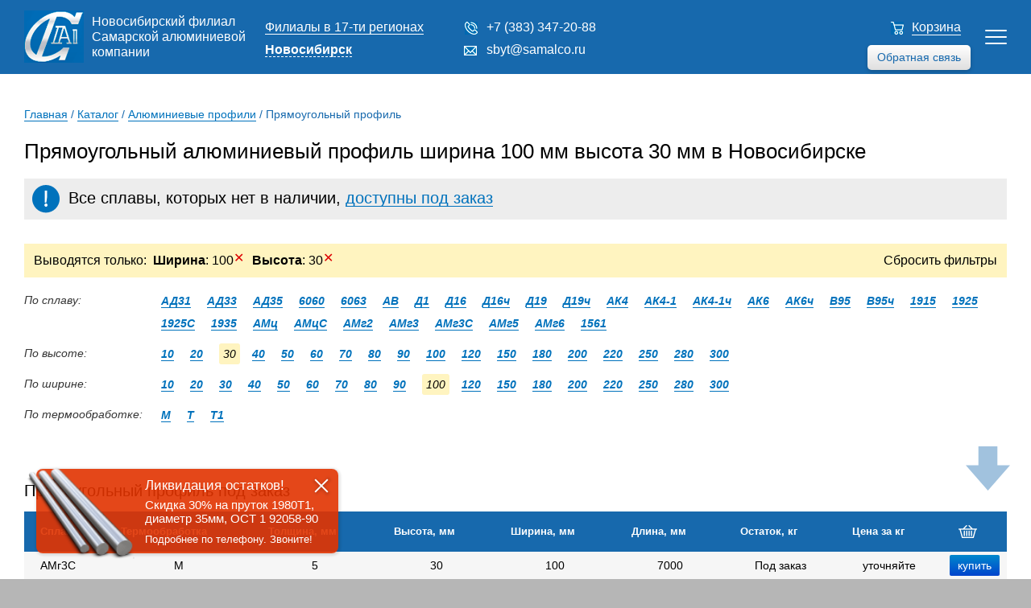

--- FILE ---
content_type: text/html; charset=UTF-8
request_url: https://nsk.samalco.ru/katalog/alyuminievye_profili/pryamougolnik/?W=100&HT=30
body_size: 11103
content:

<!DOCTYPE html>
<html lang="en-US">

<head>
	<!-- Global site tag (gtag.js) - Google Analytics -->
	<script async src="https://www.googletagmanager.com/gtag/js?id=UA-130558553-1"></script>
	<script>
		window.dataLayer = window.dataLayer || [];

		function gtag() {
			dataLayer.push(arguments);
		}
		gtag('js', new Date());
		gtag('config', 'UA-130558553-1');
	</script>
	<!-- END Global site tag (gtag.js) - Google Analytics -->
	<meta charset="UTF-8">
	<meta http-equiv="X-UA-Compatible" content="IE=edge">
	<meta name="viewport" content="width=device-width, initial-scale=1">
	<link type="text/css" rel="stylesheet" href="/css/style6.css?v=4">
	<link type="text/css" rel="stylesheet" href="/css/styles2018.css" />
	<link rel="stylesheet" type="text/css" media="only screen and (min-width: 768px) and (max-width: 1360px) " href="/css/styles2018Pad.css?v=1">
	<link rel="stylesheet" type="text/css" media="only screen and (min-width: 320px) and (max-width: 767px) " href="/css/styles2018Mobile.css?v=1">
	<link rel="stylesheet" type="text/css" href="/css/stylesMobile.css?v=1">
	<meta name="csrf-param" content="_csrf-frontend">
<meta name="csrf-token" content="36VCoZWjFLr31NUcEisFicke_KmPZV6vaTqehwi0fFqdxA3GxdVt3Likkkpib1f8_yeEzu0AKoInac7fZuQsYg==">
	<title>Прямоугольный алюминиевый профиль ширина 100 мм высота 30 мм купить в Новосибирске оптом</title>
	<meta name='description' content='Квадратные профили из алюминия ширина 100 мм высота 30 мм в наличии и под заказ. Прямоугольный алюминиевый профиль 100 мм 30 мм купить оптом с доставкой.'>	<meta name='keywords' content='прямоугольный алюминиевый профиль ширина 100 мм высота 30 мм новосибирск'>	<meta name='robots' content='noindex, nofollow'>
	<link rel="preconnect" href="//api-maps.yandex.ru">
	<link rel="dns-prefetch" href="//api-maps.yandex.ru">
	<link href="/assets/259bdb7e/css/bootstrap.css" rel="stylesheet">	<script src="https://code.jquery.com/jquery-3.2.1.min.js" integrity="sha256-hwg4gsxgFZhOsEEamdOYGBf13FyQuiTwlAQgxVSNgt4=" crossorigin="anonymous"></script>
</head>

<body>
		<header>
		<div class="_hidden" data-session-id="s42od585eqs7egggdmgklhbtbe"></div>

		<div class="header_wrap">

			<div class="header_logo">

				<a href="/" class="header_logo_img"></a>
				<p>Новосибирский филиал Самарской алюминиевой компании</p>

			</div>

			<div class="header_city">

				<p class="header_city_fil"><a href="/filialy/">Филиалы в 17-ти регионах</a></p>
				<div class="header_city_curr">

					<p>Новосибирск</p>
					<div class="header_burger">
						<div></div>
						<div></div>
						<div></div>
					</div>
					<script type="text/javascript" src="/js/regions.js?v=3"></script>
					<div class="b-dropdown__list-wrap">
						<ul class="b-dropdown__list">

							<li class="b-dropdown__item"><a class="b-dropdown__link " href="https://samalco.ru">Москва</a></li><li class="b-dropdown__item"><a class="b-dropdown__link " href="https://spb.samalco.ru">Санкт-Петербург</a></li><li class="b-dropdown__item"><a class="b-dropdown__link " href="https://samara.samalco.ru">Самара</a></li><li class="b-dropdown__item"><a class="b-dropdown__link " href="https://chelyabinsk.samalco.ru">Челябинск</a></li><li class="b-dropdown__item"><a class="b-dropdown__link " href="https://perm.samalco.ru">Пермь</a></li><li class="b-dropdown__item"><a class="b-dropdown__link " href="https://volgograd.samalco.ru">Волгоград</a></li><li class="b-dropdown__item"><a class="b-dropdown__link " href="https://kazan.samalco.ru">Казань</a></li><li class="b-dropdown__item"><a class="b-dropdown__link " href="https://tula.samalco.ru">Тула</a></li><li class="b-dropdown__item"><a class="b-dropdown__link " href="https://ufa.samalco.ru">Уфа</a></li><li class="b-dropdown__item"><a class="b-dropdown__link " href="https://rostov.samalco.ru">Ростов-На-Дону</a></li><li class="b-dropdown__item"><a class="b-dropdown__link " href="https://nn.samalco.ru">Нижний Новгород</a></li><li class="b-dropdown__item"><a class="b-dropdown__link " href="https://ekb.samalco.ru">Екатеринбург</a></li><li class="b-dropdown__item"><a class="b-dropdown__link " href="https://nsk.samalco.ru">Новосибирск</a></li><li class="b-dropdown__item"><a class="b-dropdown__link " href="https://omsk.samalco.ru">Омск</a></li><li class="b-dropdown__item"><a class="b-dropdown__link " href="https://tambov.samalco.ru">Тамбов</a></li><li class="b-dropdown__item"><a class="b-dropdown__link " href="https://kirov.samalco.ru">Киров</a></li><li class="b-dropdown__item"><a class="b-dropdown__link " href="https://tver.samalco.ru">Тверь</a></li>						</ul>
					</div>
				</div>
			</div>

			<div class="header_menu_wrap">

				<div class="header_menu">

					<a class="active" href="/katalog/">Каталог</a>

					<div class="main_menu_sub">
						<a class="active" href="/katalog/alyuminievye_profili/">Профили</a>
						<a class="noactive" href="/katalog/alyuminievye_listy/">Листы</a>
						<a class="noactive" href="/katalog/alyuminievye_truby/">Трубы</a>
						<a class="noactive" href="/katalog/alyuminievye_plity/">Плиты</a>
						<a class="noactive" href="/katalog/alyuminievye_prutki/">Прутки</a>
						<a class="noactive" href="/katalog/alyuminievye_lenty/">Ленты</a>
						<a class="noactive" href="/katalog/alyuminievaya_shina/">Шина</a>
						<a class="noactive" href="/katalog/alyuminieviy_profnastil/">Профнастил</a>
						<a class="noactive" href="/katalog/alyuminievye_pokovki_i_shtampovki/">Штамповка</a>
					</div>

					<a class="noactive" href="https://samalco.ru/teh_doc/">Техническая документация</a>
					<a class="noactive" href="/delivery/">Доставка</a>
					<a class="noactive" href="/kontact/">Контакты</a>

				</div>

				<div class="header_burger">
					<div></div>
					<div></div>
					<div></div>
				</div>

				<div class="header_menu_add">

					<div class="header_phone">
						<a class="call_by_click" href="tel:+7 (383) 347-20-88">+7 (383) 347-20-88</a>
					</div>

					<div class="header_email">
						<a href="mailto:[!regionMail!]">sbyt@samalco.ru</a>
					</div>

					<div class="callback_button">
						Обратная связь
					</div>

				</div>

			</div>

			<div class="header_cart cart-total">
				<a href="/cart/">Корзина</a>

				
			</div>

		</div>

		<img class="arrow_scroll arrow_scroll_up" src="/images/arrows/arrow_up.svg" alt="Наверх" title="Наверх" id="Go_Top">
		<img class="arrow_scroll arrow_scroll_down" src="/images/arrows/arrow_down.svg" alt="Вниз" title="Вниз" id="Go_Down">

	</header>


	<!-- <div class="container"> -->
	<div class="header_add">

  <a href="/cart/" class="header_add_card cart-total">
      </a>
  <a href="tel:+7 (383) 347-20-88" class="header_add_phone" data-header-phone-mobile></a>
  <a class="header_add_calc"></a>
  
	<div class="header_add_popup">
        <span class="heading">
      Расчет массы прямоугольного&nbsp;профиля    </span>
      <script type="text/javascript">
      var k = '2.85';
      function calc(mobile) {
        yaCounter9939076.reachGoal('massa');
        var table = 'profil_pryamougolnik';
        var width = document.getElementById("width"+mobile);
        var length = document.getElementById("length"+mobile);
        var height = document.getElementById("height"+mobile);
        var depth = document.getElementById("depth"+mobile);
        var alloy = document.getElementById("alloy"+mobile);
        var result = document.getElementsByClassName("calc_result")[0];
        var result2 = document.getElementsByClassName("calc_result")[1];

        alloytext = String(alloy.options[alloy.selectedIndex].text);
        width = parseFloat(width.options[width.selectedIndex].value);
        length = parseFloat(length.options[length.selectedIndex].value);
        height = parseFloat(height.options[height.selectedIndex].value);
        depth = parseFloat(depth.options[depth.selectedIndex].value);
        alloy = parseFloat(alloy.options[alloy.selectedIndex].value);

        if(table == 'profil_shveller') {
          count = (2*height+width-2*depth)*depth*length*alloy*k;
        } else if(table == 'profil_tavr') {
          count = (height+width-depth)*depth*length*alloy*k;
        } else if(table == 'profil_dvutavr') {
          count = (height+2*width-2*depth)*depth*length*alloy*k;
        } else if(table == 'profil_ugolok') {
          count = (height+width-depth)*depth*length*alloy*k;
        } else if(table == 'profil_pryamougolnik') {
          count = (2*height+2*width-4*depth)*depth*length*alloy*k;
        }

        count = (count/1000000).toFixed(2);
        result.innerHTML = 'Масса прямоугольного профиля ' + alloytext + ' - ' + count + ' кг';
        result2.innerHTML = result.innerHTML;
      }
    </script>
  <div  class="calcform">    <div class="control-group">
      <label class="control-label" for="inputEmail">Ширина, мм</label>
      <div class="select-outer dimension">
        <select id="width_m" name="width">
                      <option style="width:112px" value="10">
              10            </option>
                      <option style="width:112px" value="20">
              20            </option>
                      <option style="width:112px" value="30">
              30            </option>
                      <option style="width:112px" value="40">
              40            </option>
                      <option style="width:112px" value="50">
              50            </option>
                      <option style="width:112px" value="60">
              60            </option>
                      <option style="width:112px" value="70">
              70            </option>
                      <option style="width:112px" value="80">
              80            </option>
                      <option style="width:112px" value="90">
              90            </option>
                      <option style="width:112px" value="100">
              100            </option>
                      <option style="width:112px" value="120">
              120            </option>
                      <option style="width:112px" value="150">
              150            </option>
                      <option style="width:112px" value="180">
              180            </option>
                      <option style="width:112px" value="200">
              200            </option>
                      <option style="width:112px" value="220">
              220            </option>
                      <option style="width:112px" value="250">
              250            </option>
                      <option style="width:112px" value="280">
              280            </option>
                      <option style="width:112px" value="300">
              300            </option>
                  </select>
        <input type="number" class="editable_field" name="width_format" style="" value="10" min="0" maxlength="8">
      </div>
    </div>
      <div class="control-group">
      <label class="control-label" for="inputEmail">Длина, мм</label>
      <div class="select-outer dimension">
        <select id="length_m" name="length">
                      <option style="width:112px" value="1500">
              1500            </option>
                      <option style="width:112px" value="2000">
              2000            </option>
                      <option style="width:112px" value="3000">
              3000            </option>
                      <option style="width:112px" value="4000">
              4000            </option>
                      <option style="width:112px" value="5000">
              5000            </option>
                      <option style="width:112px" value="6000">
              6000            </option>
                      <option style="width:112px" value="7000">
              7000            </option>
                      <option style="width:112px" value="8000">
              8000            </option>
                      <option style="width:112px" value="9000">
              9000            </option>
                      <option style="width:112px" value="10000">
              10000            </option>
                      <option style="width:112px" value="11000">
              11000            </option>
                      <option style="width:112px" value="12000">
              12000            </option>
                  </select>
        <input type="number" class="editable_field" name="length_format" style="" value="1500" min="0" maxlength="8">
      </div>
    </div>
      <div class="control-group">
      <label class="control-label" for="inputEmail">Высота, мм</label>
      <div class="select-outer dimension">
        <select id="height_m" name="height">
                      <option style="width:112px" value="10">
              10            </option>
                      <option style="width:112px" value="20">
              20            </option>
                      <option style="width:112px" value="30">
              30            </option>
                      <option style="width:112px" value="40">
              40            </option>
                      <option style="width:112px" value="50">
              50            </option>
                      <option style="width:112px" value="60">
              60            </option>
                      <option style="width:112px" value="70">
              70            </option>
                      <option style="width:112px" value="80">
              80            </option>
                      <option style="width:112px" value="90">
              90            </option>
                      <option style="width:112px" value="100">
              100            </option>
                      <option style="width:112px" value="120">
              120            </option>
                      <option style="width:112px" value="150">
              150            </option>
                      <option style="width:112px" value="180">
              180            </option>
                      <option style="width:112px" value="200">
              200            </option>
                      <option style="width:112px" value="220">
              220            </option>
                      <option style="width:112px" value="250">
              250            </option>
                      <option style="width:112px" value="280">
              280            </option>
                      <option style="width:112px" value="300">
              300            </option>
                  </select>
        <input type="number" class="editable_field" name="height_format" style="" value="10" min="0" maxlength="8">
      </div>
    </div>
      <div class="control-group">
      <label class="control-label" for="inputEmail">Толщина, мм</label>
      <div class="select-outer dimension">
        <select id="depth_m" name="depth">
                      <option style="width:112px" value="1">
              1            </option>
                      <option style="width:112px" value="3">
              3            </option>
                      <option style="width:112px" value="5">
              5            </option>
                      <option style="width:112px" value="8">
              8            </option>
                      <option style="width:112px" value="10">
              10            </option>
                      <option style="width:112px" value="15">
              15            </option>
                      <option style="width:112px" value="20">
              20            </option>
                      <option style="width:112px" value="25">
              25            </option>
                      <option style="width:112px" value="30">
              30            </option>
                  </select>
        <input type="number" class="editable_field" name="depth_format" style="" value="1" min="0" maxlength="8">
      </div>
    </div>
      <div class="control-group">
      <label class="control-label" for="inputEmail">Сплав</label>
      <div class="select-outer">
        <select id="alloy_m" name="alloy">
                      <option style="width:112px" value="0.926">
              1561            </option>
                      <option style="width:112px" value="0.972">
              1915            </option>
                      <option style="width:112px" value="0.972">
              1925            </option>
                      <option style="width:112px" value="0.972">
              1925С            </option>
                      <option style="width:112px" value="0.977">
              1935            </option>
                      <option style="width:112px" value="0.95">
              6060            </option>
                      <option style="width:112px" value="0.951">
              6063            </option>
                      <option style="width:112px" value="0.947">
              АВ            </option>
                      <option style="width:112px" value="0.95">
              АД31            </option>
                      <option style="width:112px" value="0.951">
              АД33            </option>
                      <option style="width:112px" value="0.954">
              АД35            </option>
                      <option style="width:112px" value="0.97">
              АК4            </option>
                      <option style="width:112px" value="0.982">
              АК4-1            </option>
                      <option style="width:112px" value="0.982">
              АК4-1ч            </option>
                      <option style="width:112px" value="0.964">
              АК6            </option>
                      <option style="width:112px" value="0.964">
              АК6ч            </option>
                      <option style="width:112px" value="0.94">
              АМг2            </option>
                      <option style="width:112px" value="0.937">
              АМг3            </option>
                      <option style="width:112px" value="0.937">
              АМг3С            </option>
                      <option style="width:112px" value="0.93">
              АМг5            </option>
                      <option style="width:112px" value="0.926">
              АМг6            </option>
                      <option style="width:112px" value="0.958">
              АМц            </option>
                      <option style="width:112px" value="0.958">
              АМцС            </option>
                      <option style="width:112px" value="1">
              В95            </option>
                      <option style="width:112px" value="1">
              В95ч            </option>
                      <option style="width:112px" value="0.982">
              Д1            </option>
                      <option style="width:112px" value="0.976">
              Д16            </option>
                      <option style="width:112px" value="0.976">
              Д16ч            </option>
                      <option style="width:112px" value="0.968">
              Д19            </option>
                      <option style="width:112px" value="0.968">
              Д19ч            </option>
                  </select>
      </div>
    </div>
      <span id="result_m" class="calc_result"></span>
    <button id="btn" onclick="calc('_m')">Рассчитать</button>
  </div><script>
  $('.editable_field').on('change keypress', function(){
    cur_val = $(this).val();
    max_length = parseInt($(this).attr('maxlength'));

    if(cur_val.length > max_length) {
      $(this).val(cur_val.substring(0,max_length));
    }

    select = $(this).closest('.select-outer').find('select');
    select.children("option:selected").val(this.value);
  });

  $('.select-outer.dimension select').on('change click', function(){
    text = parseFloat($(this).find("option:selected").text());
    $(this).find("option:selected").val(text);
    this.nextElementSibling.value=this.value;
  });
</script>  </div>

</div>
<div class="main_wrap" data-page-type='katalog'>

  <div class="sidebar">

	<div class="sidebar_menu">

					<a href="/katalog/alyuminievye_profili/" class="sidebar_item">
				<img src="/images/main2018/sidebar7.jpg"/>
				<p>Профиль</p>
			</a>
					<a href="/katalog/alyuminievye_listy/" class="sidebar_item">
				<img src="/images/main2018/sidebar2.jpg"/>
				<p>Лист</p>
			</a>
					<a href="/katalog/alyuminievye_truby/" class="sidebar_item">
				<img src="/images/main2018/sidebar6.jpg"/>
				<p>Труба</p>
			</a>
					<a href="/katalog/alyuminievye_plity/" class="sidebar_item">
				<img src="/images/main2018/sidebar5.jpg"/>
				<p>Плита</p>
			</a>
					<a href="/katalog/alyuminievye_prutki/" class="sidebar_item">
				<img src="/images/main2018/sidebar3.jpg"/>
				<p>Пруток</p>
			</a>
					<a href="/katalog/alyuminievye_lenty/" class="sidebar_item">
				<img src="/images/main2018/sidebar4.jpg"/>
				<p>Лента</p>
			</a>
					<a href="/katalog/alyuminievaya_shina/" class="sidebar_item">
				<img src="/images/main2018/sidebar1.jpg"/>
				<p>Шина</p>
			</a>
					<a href="/katalog/alyuminieviy_profnastil/" class="sidebar_item">
				<img src="/images/main2018/sidebar8.jpg"/>
				<p>Профнастил (проф.лист)</p>
			</a>
					<a href="/katalog/alyuminievye_pokovki_i_shtampovki/" class="sidebar_item">
				<img src="/images/main2018/sidebar9.jpg"/>
				<p>Штамповка</p>
			</a>
		
	</div>

	
</div>  
	<div class="content">

  
<div class="breadcrumbs">

  <span class="B_crumbBox">

    <span class="B_firstCrumb"><a class="B_homeCrumb" href="/" title="">Главная</a></span> / <a class="B_crumb" href="/katalog/" title="">Каталог</a> / <a class="B_crumb" href="/katalog/alyuminievye_profili/" title="">Алюминиевые профили</a> / <span class="B_lastCrumb"><span class="B_crumb">Прямоугольный профиль</span></span>
  </span>

</div>
		<h1>
      Прямоугольный алюминиевый профиль ширина 100 мм высота 30 мм в Новосибирске     </h1>

    
		<div class="content_table">

                        <div class="exclamation">Все сплавы, которых нет в наличии, <a class="exclamation_link">доступны под заказ</a></div>

<div class="user-filter"><span class="usedFiltersHeader"><i>Выводятся только:&nbsp;&nbsp;<a href="/katalog/alyuminievye_profili/pryamougolnik/?HT=30"><b>Ширина</b>: 100<span class="removeFilterIcon">✕</span></a><a href="/katalog/alyuminievye_profili/pryamougolnik/?W=100"><b>Высота</b>: 30<span class="removeFilterIcon">✕</span></a><span class="RemoveAll"><a href="/katalog/alyuminievye_profili/pryamougolnik/">Сбросить&nbsp;фильтры</a></span></i></span></div><div class="section lists"><div class="section-name">По сплаву:</div><div class="filter_select" data-category-name="alloy"></div><div class="section-links"><span><a href="/katalog/alyuminievye_profili/pryamougolnik/?W=100&HT=30&C=ад31">АД31</a></span><span><a href="/katalog/alyuminievye_profili/pryamougolnik/?W=100&HT=30&C=ад33">АД33</a></span><span><a href="/katalog/alyuminievye_profili/pryamougolnik/?W=100&HT=30&C=ад35">АД35</a></span><span><a href="/katalog/alyuminievye_profili/pryamougolnik/?W=100&HT=30&C=6060">6060</a></span><span><a href="/katalog/alyuminievye_profili/pryamougolnik/?W=100&HT=30&C=6063">6063</a></span><span><a href="/katalog/alyuminievye_profili/pryamougolnik/?W=100&HT=30&C=ав">АВ</a></span><span><a href="/katalog/alyuminievye_profili/pryamougolnik/?W=100&HT=30&C=д1">Д1</a></span><span><a href="/katalog/alyuminievye_profili/pryamougolnik/?W=100&HT=30&C=д16">Д16</a></span><span><a href="/katalog/alyuminievye_profili/pryamougolnik/?W=100&HT=30&C=д16ч">Д16ч</a></span><span><a href="/katalog/alyuminievye_profili/pryamougolnik/?W=100&HT=30&C=д19">Д19</a></span><span><a href="/katalog/alyuminievye_profili/pryamougolnik/?W=100&HT=30&C=д19ч">Д19ч</a></span><span><a href="/katalog/alyuminievye_profili/pryamougolnik/?W=100&HT=30&C=ак4">АК4</a></span><span><a href="/katalog/alyuminievye_profili/pryamougolnik/?W=100&HT=30&C=ак4-1">АК4-1</a></span><span><a href="/katalog/alyuminievye_profili/pryamougolnik/?W=100&HT=30&C=ак4-1ч">АК4-1ч</a></span><span><a href="/katalog/alyuminievye_profili/pryamougolnik/?W=100&HT=30&C=ак6">АК6</a></span><span><a href="/katalog/alyuminievye_profili/pryamougolnik/?W=100&HT=30&C=ак6ч">АК6ч</a></span><span><a href="/katalog/alyuminievye_profili/pryamougolnik/?W=100&HT=30&C=в95">В95</a></span><span><a href="/katalog/alyuminievye_profili/pryamougolnik/?W=100&HT=30&C=в95ч">В95ч</a></span><span><a href="/katalog/alyuminievye_profili/pryamougolnik/?W=100&HT=30&C=1915">1915</a></span><span><a href="/katalog/alyuminievye_profili/pryamougolnik/?W=100&HT=30&C=1925">1925</a></span><span><a href="/katalog/alyuminievye_profili/pryamougolnik/?W=100&HT=30&C=1925с">1925С</a></span><span><a href="/katalog/alyuminievye_profili/pryamougolnik/?W=100&HT=30&C=1935">1935</a></span><span><a href="/katalog/alyuminievye_profili/pryamougolnik/?W=100&HT=30&C=амц">АМц</a></span><span><a href="/katalog/alyuminievye_profili/pryamougolnik/?W=100&HT=30&C=амцс">АМцС</a></span><span><a href="/katalog/alyuminievye_profili/pryamougolnik/?W=100&HT=30&C=амг2">АМг2</a></span><span><a href="/katalog/alyuminievye_profili/pryamougolnik/?W=100&HT=30&C=амг3">АМг3</a></span><span><a href="/katalog/alyuminievye_profili/pryamougolnik/?W=100&HT=30&C=амг3с">АМг3С</a></span><span><a href="/katalog/alyuminievye_profili/pryamougolnik/?W=100&HT=30&C=амг5">АМг5</a></span><span><a href="/katalog/alyuminievye_profili/pryamougolnik/?W=100&HT=30&C=амг6">АМг6</a></span><span><a href="/katalog/alyuminievye_profili/pryamougolnik/?W=100&HT=30&C=1561">1561</a></span></div></div><div class="section lists"><div class="section-name">По высоте:</div><div class="filter_select" data-category-name="height">30</div><div class="section-links"><span data-test="height"><a href="/katalog/alyuminievye_profili/pryamougolnik/?W=100&HT=10">10</a></span><span data-test="height"><a href="/katalog/alyuminievye_profili/pryamougolnik/?W=100&HT=20">20</a></span><span class="active">30</span><span data-test="height"><a href="/katalog/alyuminievye_profili/pryamougolnik/?W=100&HT=40">40</a></span><span data-test="height"><a href="/katalog/alyuminievye_profili/pryamougolnik/?W=100&HT=50">50</a></span><span data-test="height"><a href="/katalog/alyuminievye_profili/pryamougolnik/?W=100&HT=60">60</a></span><span data-test="height"><a href="/katalog/alyuminievye_profili/pryamougolnik/?W=100&HT=70">70</a></span><span data-test="height"><a href="/katalog/alyuminievye_profili/pryamougolnik/?W=100&HT=80">80</a></span><span data-test="height"><a href="/katalog/alyuminievye_profili/pryamougolnik/?W=100&HT=90">90</a></span><span data-test="height"><a href="/katalog/alyuminievye_profili/pryamougolnik/?W=100&HT=100">100</a></span><span data-test="height"><a href="/katalog/alyuminievye_profili/pryamougolnik/?W=100&HT=120">120</a></span><span data-test="height"><a href="/katalog/alyuminievye_profili/pryamougolnik/?W=100&HT=150">150</a></span><span data-test="height"><a href="/katalog/alyuminievye_profili/pryamougolnik/?W=100&HT=180">180</a></span><span data-test="height"><a href="/katalog/alyuminievye_profili/pryamougolnik/?W=100&HT=200">200</a></span><span data-test="height"><a href="/katalog/alyuminievye_profili/pryamougolnik/?W=100&HT=220">220</a></span><span data-test="height"><a href="/katalog/alyuminievye_profili/pryamougolnik/?W=100&HT=250">250</a></span><span data-test="height"><a href="/katalog/alyuminievye_profili/pryamougolnik/?W=100&HT=280">280</a></span><span data-test="height"><a href="/katalog/alyuminievye_profili/pryamougolnik/?W=100&HT=300">300</a></span></div></div><div class="section lists"><div class="section-name">По ширине:</div><div class="filter_select" data-category-name="width">100</div><div class="section-links"><span data-test="width"><a href="/katalog/alyuminievye_profili/pryamougolnik/?W=10&HT=30">10</a></span><span data-test="width"><a href="/katalog/alyuminievye_profili/pryamougolnik/?W=20&HT=30">20</a></span><span data-test="width"><a href="/katalog/alyuminievye_profili/pryamougolnik/?W=30&HT=30">30</a></span><span data-test="width"><a href="/katalog/alyuminievye_profili/pryamougolnik/?W=40&HT=30">40</a></span><span data-test="width"><a href="/katalog/alyuminievye_profili/pryamougolnik/?W=50&HT=30">50</a></span><span data-test="width"><a href="/katalog/alyuminievye_profili/pryamougolnik/?W=60&HT=30">60</a></span><span data-test="width"><a href="/katalog/alyuminievye_profili/pryamougolnik/?W=70&HT=30">70</a></span><span data-test="width"><a href="/katalog/alyuminievye_profili/pryamougolnik/?W=80&HT=30">80</a></span><span data-test="width"><a href="/katalog/alyuminievye_profili/pryamougolnik/?W=90&HT=30">90</a></span><span class="active">100</span><span data-test="width"><a href="/katalog/alyuminievye_profili/pryamougolnik/?W=120&HT=30">120</a></span><span data-test="width"><a href="/katalog/alyuminievye_profili/pryamougolnik/?W=150&HT=30">150</a></span><span data-test="width"><a href="/katalog/alyuminievye_profili/pryamougolnik/?W=180&HT=30">180</a></span><span data-test="width"><a href="/katalog/alyuminievye_profili/pryamougolnik/?W=200&HT=30">200</a></span><span data-test="width"><a href="/katalog/alyuminievye_profili/pryamougolnik/?W=220&HT=30">220</a></span><span data-test="width"><a href="/katalog/alyuminievye_profili/pryamougolnik/?W=250&HT=30">250</a></span><span data-test="width"><a href="/katalog/alyuminievye_profili/pryamougolnik/?W=280&HT=30">280</a></span><span data-test="width"><a href="/katalog/alyuminievye_profili/pryamougolnik/?W=300&HT=30">300</a></span></div></div><div class="section lists"><div class="section-name">По термообработке:</div><div class="filter_select" data-category-name="curing"></div><div class="section-links"><span><a href="/katalog/alyuminievye_profili/pryamougolnik/?W=100&HT=30&H=м">М</a></span><span><a href="/katalog/alyuminievye_profili/pryamougolnik/?W=100&HT=30&H=т">Т</a></span><span><a href="/katalog/alyuminievye_profili/pryamougolnik/?W=100&HT=30&H=т1">Т1</a></span></div></div><span class="RemoveAllMobile"><a href="/katalog/alyuminievye_profili/pryamougolnik/">Сбросить&nbsp;фильтры</a></span>
<div>
  </div>

</br>          

<div class="table_caption _hidden">
  <h2> Прямоугольный профиль в наличии</h2>
  <button class="btn_popup_weight">Калькулятор веса</button>

</div>

<table class='weight_kg  _hidden'>
  <tbody>
    <tr class="table_firstRow">

      <th>Сплав</th><th>Термообработка</th><th>Толщина, мм</th><th>Высота, мм</th><th>Ширина, мм</th><th>Длина, мм</th><th>Остаток, кг</th><th>Цена за кг</th>      <th class="cart_icon"><img src="/images/card.png"></th>
    </tr>

      </tbody>
</table>


</br>

</br><div class="table_caption"><h2> Прямоугольный профиль под заказ</h2></div>
<table class='pod_zakaz_tbl weight_kg  ' style='display:inline-table'>

  <tr class='table_firstRow'>
      
    <th>Сплав</th><th>Термообработка</th><th>Толщина, мм</th><th>Высота, мм</th><th>Ширина, мм</th><th>Длина, мм</th><th>Остаток, кг</th><th>Цена за кг</th>    <th class="cart_icon"><img src="/images/card.png"></th>

  </tr>

  <tr class='catalog_table_main _profil_pryamougolnik'><td>АМг3С</td><td>М</td><td>5</td><td>30</td><td>100</td><td>7000</td><td>Под заказ</td><td>уточняйте</td><td><form method="post" class="product-form"><input type="hidden" name="alloy" size="1" value="АМг3С"><input type="hidden" name="gost" size="1" value="
"><input type="hidden" name="length" size="1" value="7000"><input type="hidden" name="quantity" size="1" value="0"><input type="hidden" name="real_price" size="1" value="243"><input type="hidden" name="category" size="1" value="Прямоугольный профиль"><input type="hidden" name="width" size="1" value="100"><input type="hidden" name="curing" size="1" value="М"><input type="hidden" name="depth" size="1" value="5"><input type="hidden" name="diameter" size="1" value="0"><input type="hidden" name="session" value="s42od585eqs7egggdmgklhbtbe"><input type="hidden" name="weight" value="22.43"><input type="hidden" id="formcallback1_csrf" class="form-hidden_field" name="_csrf-frontend" value="36VCoZWjFLr31NUcEisFicke_KmPZV6vaTqehwi0fFqdxA3GxdVt3Likkkpib1f8_yeEzu0AKoInac7fZuQsYg=="><input type="submit" value="купить" class="button button-cart"></form></td></tr><tr class='catalog_table_main _profil_pryamougolnik'><td>1561</td><td>М</td><td>3</td><td>30</td><td>100</td><td>9000</td><td>Под заказ</td><td>уточняйте</td><td><form method="post" class="product-form"><input type="hidden" name="alloy" size="1" value="1561"><input type="hidden" name="gost" size="1" value="
"><input type="hidden" name="length" size="1" value="9000"><input type="hidden" name="quantity" size="1" value="0"><input type="hidden" name="real_price" size="1" value="251"><input type="hidden" name="category" size="1" value="Прямоугольный профиль"><input type="hidden" name="width" size="1" value="100"><input type="hidden" name="curing" size="1" value="М"><input type="hidden" name="depth" size="1" value="3"><input type="hidden" name="diameter" size="1" value="0"><input type="hidden" name="session" value="s42od585eqs7egggdmgklhbtbe"><input type="hidden" name="weight" value="17.67"><input type="hidden" id="formcallback3_csrf" class="form-hidden_field" name="_csrf-frontend" value="36VCoZWjFLr31NUcEisFicke_KmPZV6vaTqehwi0fFqdxA3GxdVt3Likkkpib1f8_yeEzu0AKoInac7fZuQsYg=="><input type="submit" value="купить" class="button button-cart"></form></td></tr><tr class='catalog_table_main _profil_pryamougolnik'><td>АД31</td><td>Т</td><td>5</td><td>30</td><td>100</td><td>6000</td><td>Под заказ</td><td>уточняйте</td><td><form method="post" class="product-form"><input type="hidden" name="alloy" size="1" value="АД31"><input type="hidden" name="gost" size="1" value="
"><input type="hidden" name="length" size="1" value="6000"><input type="hidden" name="quantity" size="1" value="0"><input type="hidden" name="real_price" size="1" value="238"><input type="hidden" name="category" size="1" value="Прямоугольный профиль"><input type="hidden" name="width" size="1" value="100"><input type="hidden" name="curing" size="1" value="Т"><input type="hidden" name="depth" size="1" value="5"><input type="hidden" name="diameter" size="1" value="0"><input type="hidden" name="session" value="s42od585eqs7egggdmgklhbtbe"><input type="hidden" name="weight" value="19.49"><input type="hidden" id="formcallback5_csrf" class="form-hidden_field" name="_csrf-frontend" value="36VCoZWjFLr31NUcEisFicke_KmPZV6vaTqehwi0fFqdxA3GxdVt3Likkkpib1f8_yeEzu0AKoInac7fZuQsYg=="><input type="submit" value="купить" class="button button-cart"></form></td></tr><tr class='catalog_table_main _profil_pryamougolnik'><td>АМг6</td><td>М</td><td>10</td><td>30</td><td>100</td><td>8000</td><td>Под заказ</td><td>уточняйте</td><td><form method="post" class="product-form"><input type="hidden" name="alloy" size="1" value="АМг6"><input type="hidden" name="gost" size="1" value="
"><input type="hidden" name="length" size="1" value="8000"><input type="hidden" name="quantity" size="1" value="0"><input type="hidden" name="real_price" size="1" value="245"><input type="hidden" name="category" size="1" value="Прямоугольный профиль"><input type="hidden" name="width" size="1" value="100"><input type="hidden" name="curing" size="1" value="М"><input type="hidden" name="depth" size="1" value="10"><input type="hidden" name="diameter" size="1" value="0"><input type="hidden" name="session" value="s42od585eqs7egggdmgklhbtbe"><input type="hidden" name="weight" value="46.45"><input type="hidden" id="formcallback7_csrf" class="form-hidden_field" name="_csrf-frontend" value="36VCoZWjFLr31NUcEisFicke_KmPZV6vaTqehwi0fFqdxA3GxdVt3Likkkpib1f8_yeEzu0AKoInac7fZuQsYg=="><input type="submit" value="купить" class="button button-cart"></form></td></tr><tr class='catalog_table_main _profil_pryamougolnik'><td>АК4-1ч</td><td>Т</td><td>10</td><td>30</td><td>100</td><td>9000</td><td>Под заказ</td><td>уточняйте</td><td><form method="post" class="product-form"><input type="hidden" name="alloy" size="1" value="АК4-1ч"><input type="hidden" name="gost" size="1" value="
"><input type="hidden" name="length" size="1" value="9000"><input type="hidden" name="quantity" size="1" value="0"><input type="hidden" name="real_price" size="1" value="240"><input type="hidden" name="category" size="1" value="Прямоугольный профиль"><input type="hidden" name="width" size="1" value="100"><input type="hidden" name="curing" size="1" value="Т"><input type="hidden" name="depth" size="1" value="10"><input type="hidden" name="diameter" size="1" value="0"><input type="hidden" name="session" value="s42od585eqs7egggdmgklhbtbe"><input type="hidden" name="weight" value="55.41"><input type="hidden" id="formcallback9_csrf" class="form-hidden_field" name="_csrf-frontend" value="36VCoZWjFLr31NUcEisFicke_KmPZV6vaTqehwi0fFqdxA3GxdVt3Likkkpib1f8_yeEzu0AKoInac7fZuQsYg=="><input type="submit" value="купить" class="button button-cart"></form></td></tr><tr class='catalog_table_main _profil_pryamougolnik'><td>АК6</td><td>Т1</td><td>10</td><td>30</td><td>100</td><td>8000</td><td>Под заказ</td><td>уточняйте</td><td><form method="post" class="product-form"><input type="hidden" name="alloy" size="1" value="АК6"><input type="hidden" name="gost" size="1" value="
"><input type="hidden" name="length" size="1" value="8000"><input type="hidden" name="quantity" size="1" value="0"><input type="hidden" name="real_price" size="1" value="251"><input type="hidden" name="category" size="1" value="Прямоугольный профиль"><input type="hidden" name="width" size="1" value="100"><input type="hidden" name="curing" size="1" value="Т1"><input type="hidden" name="depth" size="1" value="10"><input type="hidden" name="diameter" size="1" value="0"><input type="hidden" name="session" value="s42od585eqs7egggdmgklhbtbe"><input type="hidden" name="weight" value="48.35"><input type="hidden" id="formcallback11_csrf" class="form-hidden_field" name="_csrf-frontend" value="36VCoZWjFLr31NUcEisFicke_KmPZV6vaTqehwi0fFqdxA3GxdVt3Likkkpib1f8_yeEzu0AKoInac7fZuQsYg=="><input type="submit" value="купить" class="button button-cart"></form></td></tr><tr class='catalog_table_main _profil_pryamougolnik'><td>АМг5</td><td>М</td><td>5</td><td>30</td><td>100</td><td>2000</td><td>Под заказ</td><td>уточняйте</td><td><form method="post" class="product-form"><input type="hidden" name="alloy" size="1" value="АМг5"><input type="hidden" name="gost" size="1" value="
"><input type="hidden" name="length" size="1" value="2000"><input type="hidden" name="quantity" size="1" value="0"><input type="hidden" name="real_price" size="1" value="247"><input type="hidden" name="category" size="1" value="Прямоугольный профиль"><input type="hidden" name="width" size="1" value="100"><input type="hidden" name="curing" size="1" value="М"><input type="hidden" name="depth" size="1" value="5"><input type="hidden" name="diameter" size="1" value="0"><input type="hidden" name="session" value="s42od585eqs7egggdmgklhbtbe"><input type="hidden" name="weight" value="6.36"><input type="hidden" id="formcallback13_csrf" class="form-hidden_field" name="_csrf-frontend" value="36VCoZWjFLr31NUcEisFicke_KmPZV6vaTqehwi0fFqdxA3GxdVt3Likkkpib1f8_yeEzu0AKoInac7fZuQsYg=="><input type="submit" value="купить" class="button button-cart"></form></td></tr>
</table>


		</div>

        </br>

		
    
<div class="order-form order-form-ext" data-context="ext" data-big-form>
  <div class="form-title"><span>Уточнить цены и наличие в&nbsp;Новосибирске можно, заполнив форму.</span><br><span>Наш менеджер свяжется с вами в течение часа</span></div>
  <div class="form-body">
    <form data-context="ext" data-target-action="test-action" data-target-category="test-category" action="/form/index/" enctype="multipart/form-data">
      <div class="form-row">
        <div class="form-group">
          <label for="name_true">Ваше имя</label>
          <input type="text" class="form-control" name="name_true" autocomplete="off" data-required>
          <input type="text" name="name" class="xxx_">
        </div>
      </div>
      <div class="form-row">
        <div class="form-group margin_rt">
          <label for="phone">Номер телефона</label>
          <input type="text" class="form-control" name="phone" autocomplete="off" data-required data-error="Пожалуйста, введите Ваш телефон">
        </div>
        <div class="form-group">
          <label for="email">Электронная почта</label>
          <input type="text" class="form-control" name="email" autocomplete="off" data-required data-error="Пожалуйста, введите Ваш email">
        </div>
      </div>
      <div class="form-row">
        <div class="form-group margin_rt">
          <label for="org_name">Название организации с формой собственности</label>
          <input type="text" class="form-control org-name" name="org_name" autocomplete="off" data-required>
        </div>
        <div class="form-group">
          <label for="org_address">Ваш город</label>
          <input type="text" class="form-control org-address" name="org_address" autocomplete="off" data-required>
        </div>
      </div>
      <div class="form-row form-row-ext">
        <div class="form-row">
          <p><span class="alert-lol">!</span>Реквизиты <span class="green-alert">необязательны</span>, но с ними мы обрабатываем заявки в первую очередь</p>
          <div class="selector">
            <div class="select_form">Заполнить реквизиты</div>
            <div class="select_uploader">Приложить реквизиты</div>
          </div>

          <div class="form-row for-select_form form-row-25 requisites" style="display: none;">
            <div class="form-group">
              <label for="org_inn">ИНН</label>
              <input type="text" class="form-control" name="org_inn" autocomplete="off" onkeypress="return event.charCode >= 48 && event.charCode <= 57">
            </div>
            <div class="form-group">
              <label for="org_kpp">КПП</label>
              <input type="text" class="form-control" name="org_kpp" placeholder="" autocomplete="off" onkeypress="return event.charCode >= 48 && event.charCode <= 57">
            </div>
            <div class="form-group">
              <label for="org_bill">Расчетный счет</label>
              <input type="text" class="form-control" name="org_bill" placeholder="" autocomplete="off" onkeypress="return event.charCode >= 48 && event.charCode <= 57">
            </div>
            <div class="form-group">
              <label for="org_cor_bill">Кор. счет</label>
              <input type="text" class="form-control" name="org_cor_bill" placeholder="" autocomplete="off" onkeypress="return event.charCode >= 48 && event.charCode <= 57">
            </div>
          </div>
          <div class="form-row for-select_form form-row-custom requisites" style="display: none;">
            <div class="form-group">
              <label for="org_bank">Банк</label>
              <input type="text" class="form-control bank" name="org_bank" placeholder="" autocomplete="off">
            </div>
            <div class="form-group">
              <label for="org_bank_bik">БИК в банке</label>
              <input type="text" class="form-control bank-bik" name="org_bank_bik" placeholder="" autocomplete="off" onkeypress="return event.charCode >= 48 && event.charCode <= 57">
            </div>
          </div>

          <div class="form-row for-select_uploader" style="display:none">
            <div class="form-group">
              <label class="file_upload">
                <span class="button" id="file_upload-name">Прикрепить реквизиты</span>
                <input type="file" name="files[]" id="files[]" onchange="getName(this.value);">
              </label>
            </div>
          </div>
        </div>
      </div>

      <div class="form-row">
        <div class="form-group form-group-fw">
          <label for="comment">Комментарий</label>
          <textarea class="form-control" name="comment" placeholder="Оставьте Ваш вопрос или комментарий"></textarea>
        </div>
      </div>

      <div class="form-row">
        <div class="form-group">
          <button type="submit" class="btn btn-primary">Отправить заявку</button>
        </div>
        <div class="form-group">
          <label class="form-check-label">
            <input type="checkbox" class="form-check-input" name="terms" checked data-required>
            Я согласен на обработку <a href="https://samalco.ru/agreement/">моих персональных данных</a>
          </label>
        </div>
      </div>

      <div class="g-recaptcha" data-sitekey="6LdAz-AUAAAAAPfqsfvShXH_tq5ZGKDjcj44YtCk"></div>
      <div class="text-danger" id="recaptchaError"></div>
    </form>
  </div>
  <div class="form-overlay">
    <div class="form-overlay-body">
      <p><span id="overlay-name">Username</span>, спасибо за заявку!</p>
      <p>Наш менеджер свяжется с Вами в течение часа.</p>
      <a class="close" id="hide-overlay">Понял, спасибо</a>
    </div>
    <div class="form-overlay-close"></div>
    <div class="form-overlay-bg"></div>
  </div>
</div>
		<div id="ajax_map_wrapper">

  <div class="footer_phone" data-map-wrapper>

    <p class="bigfont">Наш адрес: г. Новосибирск, 630132, ул. Красноярская, 35.</p>

    <p>Телефон: +7 (383) 347-20-88</p>

    <script>
  setTimeout(function() {
    var mapScript = document.createElement('script');
    mapScript.type = 'text/javascript';
    mapScript.src = '//api-maps.yandex.ru/services/constructor/1.0/js/?sid=26bHnlx3Ey7ci44FnkTE5CThhhKnz-Dh&width=100%&height=450';
    document.querySelector('[data-map-wrapper]').append(mapScript);
  }, 3000);
</script>
  </div>

</div>
	</div>

</div>	<!-- </div> -->

	<footer>

		<div class="footer_wrap">

			<div class="footer_left">

				<p>Copyrigth 2007-2026, Самарская алюминиевая компания</p>
				<a href="https://samalco.ru/agreement/">Политика конфиденциальности</a>

			</div>

			<div class="footer_middle">

				<p>
					Обращаем ваше внимание, что вся информация (включая цены) на этом интернет-сайте носит исключительно информационный характер, и ни при каких условиях не является публичной офертой, определяемой положениями Статьи 437 (2) Гражданского кодекса РФ.
				</p>

			</div>

			<div class="footer_right">

				<p>Продвигается «<a href="https://liderpoiska.ru/" target="_blank">Лидером Поиска</a>»</p>

			</div>

		</div>

	</footer>

	<div class="callback_popup order-form-ext" data-context="popup">
		<div class="callback_layout"></div>
		<div class="callback_popup_wrap">
			<div class="callback_exit"></div>
			<h2>Оставьте заявку</h2>
			<form class="callback_form" action="/form/index/">
				<div class="form-row">
					<div class="form-group">
						<label for="name_true">Ваше имя *</label>
						<input type="text" class="form-control" name="name_true" autocomplete="off" data-required="">
						<input type="text" name="name" class="xxx_">
					</div>
				</div>
				<div class="form-row">
					<div class="form-group">
						<label for="phone">Номер телефона *</label>
						<input type="text" class="form-control" name="phone" autocomplete="off" data-required="" data-error="Пожалуйста, введите Ваш телефон">
					</div>
					<div class="form-group">
						<label for="email">Электронная почта *</label>
						<input type="text" class="form-control" name="email" autocomplete="off" data-required="" data-error="Пожалуйста, введите Ваш email">
					</div>
				</div>
				<div class="form-row">
					<div class="form-group">
						<label for="org_name">Название организации с формой собственности</label>
						<input type="text" class="form-control org-name" name="org_name" autocomplete="off">
					</div>
					<div class="form-group">
						<label for="org_address">Адрес организации</label>
						<input type="text" class="form-control org-address" name="org_address" autocomplete="off">
					</div>
				</div>
				<div class="form-row">
					<div class="form-group form-group-fw">
						<label for="comment">Комментарий</label>
						<textarea class="form-control" name="comment" placeholder="Оставьте Ваш вопрос или комментарий"></textarea>
					</div>
				</div>
				<div class="form-row">
					<div class="form-group">
						<button type="submit" class="btn btn-primary">Отправить заявку</button>
					</div>
					<div class="form-group">
						<label class="form-check-label">
							<input type="checkbox" class="form-check-input" name="terms" checked="" data-required="">
							Я согласен на обработку <a href="https://samalco.ru/agreement/">моих персональных данных</a>
						</label>
					</div>
				</div>

				<div class="g-recaptcha" data-sitekey="6LdAz-AUAAAAAPfqsfvShXH_tq5ZGKDjcj44YtCk">
					<div style="width: 304px; height: 78px;">
						<div>
							<iframe src="https://www.google.com/recaptcha/api2/anchor?ar=1&amp;k=6LdAz-AUAAAAAPfqsfvShXH_tq5ZGKDjcj44YtCk&amp;co=aHR0cHM6Ly9zYW1hcmEuc2FtYWxjby5ydTo0NDM.&amp;hl=en-GB&amp;v=5mNs27FP3uLBP3KBPib88r1g&amp;size=normal&amp;cb=1uxqu5l6swa5" width="304" height="78" role="presentation" name="a-74yn1iojvxg7" frameborder="0" scrolling="no" sandbox="allow-forms allow-popups allow-same-origin allow-scripts allow-top-navigation allow-modals allow-popups-to-escape-sandbox"></iframe>
						</div>
						<textarea id="g-recaptcha-response" name="g-recaptcha-response" class="g-recaptcha-response" style="width: 250px; height: 40px; border: 1px solid rgb(193, 193, 193); margin: 10px 25px; padding: 0px; resize: none; display: none;"></textarea>
					</div>
					<iframe style="display: none;"></iframe>
				</div>

				<div class="text-danger" id="recaptchaError"></div>

			</form>
			<div class="form-overlay_popup">
				<div class="form-overlay-body">
					<p><span id="overlay-name_popup">Username</span>, спасибо за заявку!</p>
					<p>Наш менеджер свяжется с Вами в течение часа.</p>
					<a class="close" id="hide-overlay_popup">Понял, спасибо</a>
				</div>
				<div class="form-overlay-close_popup"></div>
				<div class="form-overlay-bg"></div>
			</div>

			<div class="form-wait-until-send _hidden" data-wait-until-send></div>
		</div>
	</div>

	<script>
		var fired = false;

		setTimeout(() => {
			if (fired === false) {
				fired = true;
				load_other();
			}
		}, 5000);


		window.addEventListener('click', () => {
			if (fired === false) {
				fired = true;
				load_other();
			}
		});

		window.addEventListener('scroll', () => {
			if (fired === false) {
				fired = true;
				load_other();
			}
		});

		window.addEventListener('mousemove', () => {
			if (fired === false) {
				fired = true;
				load_other();
			}
		});

		window.addEventListener('touchmove', () => {
			if (fired === false) {
				fired = true;
				load_other();
			}
		});

		function load_other() {
			setTimeout(() => {
				(function(d, w, c) {
					(w[c] = w[c] || []).push(function() {
						try {
							w.yaCounter9939076 = new Ya.Metrika({
								id: 9939076,
								clickmap: true,
								trackLinks: true,
								accurateTrackBounce: true,
								webvisor: true,
								params: window.yaParams
							});
						} catch (e) {}
					});

					var n = d.getElementsByTagName("script")[0],
						s = d.createElement("script"),
						f = function() {
							n.parentNode.insertBefore(s, n);
						};
					s.type = "text/javascript";
					s.async = true;
					s.src = "https://mc.yandex.ru/metrika/watch.js";

					if (w.opera == "[object Opera]") {
						d.addEventListener("DOMContentLoaded", f, false);
					} else {
						f();
					}
				})(document, window, "yandex_metrika_callbacks");

				var grecaptchaScript = document.createElement('script');
				grecaptchaScript.type = 'text/javascript';
				grecaptchaScript.src = 'https://www.google.com/recaptcha/api.js?onload=onloadCallback&render=explicit';
				document.querySelector('body').append(grecaptchaScript);
			}, 100);

		};
	</script>

	<!-- Yandex.Metrika counter -->
	<noscript>
		<div><img src="https://mc.yandex.ru/watch/9939076" style="position:absolute; left:-9999px;" alt="" /></div>
	</noscript>
	<!-- /Yandex.Metrika counter -->

	<script type="module" src="/js/app.js"></script>
	<script src="/js/form.js"></script>
	<script type="module" src="/js/jquery.inputmask.bundle.js"></script>



	<script>
		setTimeout(function() {
			// var grecaptchaScript = document.createElement('script');
			// grecaptchaScript.type = 'text/javascript';
			// grecaptchaScript.src = 'https://www.google.com/recaptcha/api.js?onload=onloadCallback&render=explicit';
			// document.querySelector('body').append(grecaptchaScript);
		}, 3000);

		var onloadCallback = function() {
			//remove old
			$('.g-recaptcha').html('');

			$('.g-recaptcha').each(function(i, captcha) {
				grecaptcha.render(captcha, {
					'sitekey': '6LdAz-AUAAAAAPfqsfvShXH_tq5ZGKDjcj44YtCk'
				});
			});
		};
	</script>

	<script>
		$('[data-header-phone-mobile]').on('click', function() {
			yaCounter9939076.reachGoal('call_header');
		});
		$('#Go_Top').on('click', function() {
			yaCounter9939076.reachGoal('scroll_up');
		});
		$('#Go_Down').on('click', function() {
			yaCounter9939076.reachGoal('scroll_down');
		});
	</script>

	<link rel="stylesheet" href="https://cdn.envybox.io/widget/cbk.css">
	<script type="text/javascript" src="https://cdn.envybox.io/widget/cbk.js?wcb_code=3a85fd2d2b8c1c5dc2f511c8bb1b8f2e" charset="UTF-8" async></script>

	
	
<style>
	body {
		position: relative;
	}

	.stock_banner * {
		box-sizing: border-box;
		position: relative;
		color: #fff;
		cursor: pointer;
	}

	.stock_banner {
		width: 375px;
		height: 105px;
		background-color: rgba(226,51,0,0.9);
		border-radius: 8px;
		margin-left: 35px;
		margin-bottom: 22px;
		box-shadow: 1px 1px 3px 2px rgba(0,0,0,0.1);
		position: fixed;
		bottom: 10px;
		left: -100%;
		z-index: 999999;
		animation-name: banner_appear;
		animation-timing-function: ease-out;
		animation-delay: 1.5s;
		animation-duration: 2s;
		transition: 0.25s;
		animation-fill-mode: forwards;
	}

	.stock_banner:hover {
		transform: scale(1.03);
		transition: 0.25s;
	}

	@keyframes banner_appear {
		0% {
			left: -100%;
		}
		80% {
			left: -100%;
		}
		100% {
			left: 10px;
		}
	}

	.stock_banner_inner {
		display: flex;
		justify-content: space-between;
		width: 100%;
		height: 100%;
	}

	.stock_banner_img {
		display: block;
		transition: 0.25s;
	}

	.stock_banner_img:hover {
		opacity: 0.85;
		transition: 0.25s;
	}

	.stock_banner_img img {
		display: block;
		top: 50%;
    	left: 40%;
    	transform: translate(-50%, -50%);
    	width: 135px;
    	height: auto;
	}

	.stock_banner_content {
		display: flex;
		flex-direction: column;
		justify-content: center;
	}

	.stock_banner_title {
		font-size: 17px;
		margin-bottom: 5px;
	}

	.stock_banner_description {
		font-size: 15px;
		margin-bottom: 10px;
	}

	.stock_banner_description_addit {
		font-size: 13px;
	}

	.stock_banner_close {
		position: absolute;
		right: 10px;
		top: 10px;
		width: 22px;
		height: 22px;
		cursor: pointer;
		transition: 0.25s;
	}

	.stock_banner_close:before, .stock_banner_close:after {
		content: '';
		position: absolute;
		left: 0;
		top: 50%;
		background-color: #fff;
		width: 100%;
		height: 2px;
		box-shadow: 1px 1px 3px 2px rgba(0,0,0,0.1);
		transition: 0.25s;
	}

	.stock_banner_close:before {
		transform: translateY(-50%) rotate(-45deg);
	}

	.stock_banner_close:after {
		transform: translateY(-50%) rotate(45deg);
	}

	.stock_banner_close:hover:before, .stock_banner_close:hover:after {
		transition: 0.25s;
		box-shadow: 1px 1px 1px 1px rgba(0,0,0,0.1);
	}

	.stock_banner_close:hover {
		transform: translate(1px, 1px);
	}

	@media screen and (max-width: 480px) {
		.stock_banner {
			width: 340px;
			margin: 0;
			bottom: 0;
			left: 0;
		}

		.stock_banner_img {
			padding: 3px;
		}

		.stock_banner_img img {
			height: 100%;
			width: auto;
			top: unset;
			left: unset;
			transform: unset;
		}

		.arrow_scroll {
			display: none !important;
		}
	}

</style>

<div class="stock_banner">
	<div class="stock_banner_inner">
		<a class="stock_banner_img" href="/katalog/alyuminievye_prutki/">
			<img src="/images/stock_banner.png" alt="Прутки">
		</a>
		<div class="stock_banner_content">
			<div class="stock_banner_title">Ликвидация остатков!</div>
			<div class="stock_banner_description">Скидка&nbsp;30% на пруток&nbsp;1980Т1, диаметр&nbsp;35мм, ОСТ&nbsp;1&nbsp;92058-90</div>
			<div class="stock_banner_description_addit">Подробнее по телефону. Звоните!</div>
		</div>
		<div class="stock_banner_close"></div>
	</div>
</div>

<script>
	$('.stock_banner_close').click(function() {
		$(this).closest('.stock_banner').fadeOut('fast');
		sessionStorage.setItem('stock_banner', 'false');
	});

	$('body').on('click', '.stock_banner', function(event) {
		if(!$(event.target).hasClass('stock_banner_close')){
			window.location.href = '/katalog/alyuminievye_prutki/';
			sessionStorage.setItem('stock_banner', 'false');
		}
	});

	let stock_banner = sessionStorage.getItem('stock_banner');
	popup_stock = $('.stock_banner');
	if(stock_banner != 'false'){
		setTimeout(function(){
	  		popup_stock.css('display', 'block');
		},0);
	} else {
		popup_stock.css('display', 'none');
	}
	/*  Set/Get cookie END */
</script>
	<script src="//cdn.callibri.ru/callibri.js" type="text/javascript" charset="utf-8"></script>
	
	<script src="/assets/2372d1b6/jquery.js"></script>
<script src="/assets/288063dc/yii.js"></script></body>

</html>


--- FILE ---
content_type: text/html; charset=utf-8
request_url: https://www.google.com/recaptcha/api2/anchor?ar=1&k=6LdAz-AUAAAAAPfqsfvShXH_tq5ZGKDjcj44YtCk&co=aHR0cHM6Ly9zYW1hcmEuc2FtYWxjby5ydTo0NDM.&hl=en-GB&v=5mNs27FP3uLBP3KBPib88r1g&size=normal&cb=1uxqu5l6swa5
body_size: 49759
content:
<!DOCTYPE HTML><html dir="ltr" lang="en-GB"><head><meta http-equiv="Content-Type" content="text/html; charset=UTF-8">
<meta http-equiv="X-UA-Compatible" content="IE=edge">
<title>reCAPTCHA</title>
<style type="text/css">
/* cyrillic-ext */
@font-face {
  font-family: 'Roboto';
  font-style: normal;
  font-weight: 400;
  font-stretch: 100%;
  src: url(//fonts.gstatic.com/s/roboto/v48/KFO7CnqEu92Fr1ME7kSn66aGLdTylUAMa3GUBHMdazTgWw.woff2) format('woff2');
  unicode-range: U+0460-052F, U+1C80-1C8A, U+20B4, U+2DE0-2DFF, U+A640-A69F, U+FE2E-FE2F;
}
/* cyrillic */
@font-face {
  font-family: 'Roboto';
  font-style: normal;
  font-weight: 400;
  font-stretch: 100%;
  src: url(//fonts.gstatic.com/s/roboto/v48/KFO7CnqEu92Fr1ME7kSn66aGLdTylUAMa3iUBHMdazTgWw.woff2) format('woff2');
  unicode-range: U+0301, U+0400-045F, U+0490-0491, U+04B0-04B1, U+2116;
}
/* greek-ext */
@font-face {
  font-family: 'Roboto';
  font-style: normal;
  font-weight: 400;
  font-stretch: 100%;
  src: url(//fonts.gstatic.com/s/roboto/v48/KFO7CnqEu92Fr1ME7kSn66aGLdTylUAMa3CUBHMdazTgWw.woff2) format('woff2');
  unicode-range: U+1F00-1FFF;
}
/* greek */
@font-face {
  font-family: 'Roboto';
  font-style: normal;
  font-weight: 400;
  font-stretch: 100%;
  src: url(//fonts.gstatic.com/s/roboto/v48/KFO7CnqEu92Fr1ME7kSn66aGLdTylUAMa3-UBHMdazTgWw.woff2) format('woff2');
  unicode-range: U+0370-0377, U+037A-037F, U+0384-038A, U+038C, U+038E-03A1, U+03A3-03FF;
}
/* math */
@font-face {
  font-family: 'Roboto';
  font-style: normal;
  font-weight: 400;
  font-stretch: 100%;
  src: url(//fonts.gstatic.com/s/roboto/v48/KFO7CnqEu92Fr1ME7kSn66aGLdTylUAMawCUBHMdazTgWw.woff2) format('woff2');
  unicode-range: U+0302-0303, U+0305, U+0307-0308, U+0310, U+0312, U+0315, U+031A, U+0326-0327, U+032C, U+032F-0330, U+0332-0333, U+0338, U+033A, U+0346, U+034D, U+0391-03A1, U+03A3-03A9, U+03B1-03C9, U+03D1, U+03D5-03D6, U+03F0-03F1, U+03F4-03F5, U+2016-2017, U+2034-2038, U+203C, U+2040, U+2043, U+2047, U+2050, U+2057, U+205F, U+2070-2071, U+2074-208E, U+2090-209C, U+20D0-20DC, U+20E1, U+20E5-20EF, U+2100-2112, U+2114-2115, U+2117-2121, U+2123-214F, U+2190, U+2192, U+2194-21AE, U+21B0-21E5, U+21F1-21F2, U+21F4-2211, U+2213-2214, U+2216-22FF, U+2308-230B, U+2310, U+2319, U+231C-2321, U+2336-237A, U+237C, U+2395, U+239B-23B7, U+23D0, U+23DC-23E1, U+2474-2475, U+25AF, U+25B3, U+25B7, U+25BD, U+25C1, U+25CA, U+25CC, U+25FB, U+266D-266F, U+27C0-27FF, U+2900-2AFF, U+2B0E-2B11, U+2B30-2B4C, U+2BFE, U+3030, U+FF5B, U+FF5D, U+1D400-1D7FF, U+1EE00-1EEFF;
}
/* symbols */
@font-face {
  font-family: 'Roboto';
  font-style: normal;
  font-weight: 400;
  font-stretch: 100%;
  src: url(//fonts.gstatic.com/s/roboto/v48/KFO7CnqEu92Fr1ME7kSn66aGLdTylUAMaxKUBHMdazTgWw.woff2) format('woff2');
  unicode-range: U+0001-000C, U+000E-001F, U+007F-009F, U+20DD-20E0, U+20E2-20E4, U+2150-218F, U+2190, U+2192, U+2194-2199, U+21AF, U+21E6-21F0, U+21F3, U+2218-2219, U+2299, U+22C4-22C6, U+2300-243F, U+2440-244A, U+2460-24FF, U+25A0-27BF, U+2800-28FF, U+2921-2922, U+2981, U+29BF, U+29EB, U+2B00-2BFF, U+4DC0-4DFF, U+FFF9-FFFB, U+10140-1018E, U+10190-1019C, U+101A0, U+101D0-101FD, U+102E0-102FB, U+10E60-10E7E, U+1D2C0-1D2D3, U+1D2E0-1D37F, U+1F000-1F0FF, U+1F100-1F1AD, U+1F1E6-1F1FF, U+1F30D-1F30F, U+1F315, U+1F31C, U+1F31E, U+1F320-1F32C, U+1F336, U+1F378, U+1F37D, U+1F382, U+1F393-1F39F, U+1F3A7-1F3A8, U+1F3AC-1F3AF, U+1F3C2, U+1F3C4-1F3C6, U+1F3CA-1F3CE, U+1F3D4-1F3E0, U+1F3ED, U+1F3F1-1F3F3, U+1F3F5-1F3F7, U+1F408, U+1F415, U+1F41F, U+1F426, U+1F43F, U+1F441-1F442, U+1F444, U+1F446-1F449, U+1F44C-1F44E, U+1F453, U+1F46A, U+1F47D, U+1F4A3, U+1F4B0, U+1F4B3, U+1F4B9, U+1F4BB, U+1F4BF, U+1F4C8-1F4CB, U+1F4D6, U+1F4DA, U+1F4DF, U+1F4E3-1F4E6, U+1F4EA-1F4ED, U+1F4F7, U+1F4F9-1F4FB, U+1F4FD-1F4FE, U+1F503, U+1F507-1F50B, U+1F50D, U+1F512-1F513, U+1F53E-1F54A, U+1F54F-1F5FA, U+1F610, U+1F650-1F67F, U+1F687, U+1F68D, U+1F691, U+1F694, U+1F698, U+1F6AD, U+1F6B2, U+1F6B9-1F6BA, U+1F6BC, U+1F6C6-1F6CF, U+1F6D3-1F6D7, U+1F6E0-1F6EA, U+1F6F0-1F6F3, U+1F6F7-1F6FC, U+1F700-1F7FF, U+1F800-1F80B, U+1F810-1F847, U+1F850-1F859, U+1F860-1F887, U+1F890-1F8AD, U+1F8B0-1F8BB, U+1F8C0-1F8C1, U+1F900-1F90B, U+1F93B, U+1F946, U+1F984, U+1F996, U+1F9E9, U+1FA00-1FA6F, U+1FA70-1FA7C, U+1FA80-1FA89, U+1FA8F-1FAC6, U+1FACE-1FADC, U+1FADF-1FAE9, U+1FAF0-1FAF8, U+1FB00-1FBFF;
}
/* vietnamese */
@font-face {
  font-family: 'Roboto';
  font-style: normal;
  font-weight: 400;
  font-stretch: 100%;
  src: url(//fonts.gstatic.com/s/roboto/v48/KFO7CnqEu92Fr1ME7kSn66aGLdTylUAMa3OUBHMdazTgWw.woff2) format('woff2');
  unicode-range: U+0102-0103, U+0110-0111, U+0128-0129, U+0168-0169, U+01A0-01A1, U+01AF-01B0, U+0300-0301, U+0303-0304, U+0308-0309, U+0323, U+0329, U+1EA0-1EF9, U+20AB;
}
/* latin-ext */
@font-face {
  font-family: 'Roboto';
  font-style: normal;
  font-weight: 400;
  font-stretch: 100%;
  src: url(//fonts.gstatic.com/s/roboto/v48/KFO7CnqEu92Fr1ME7kSn66aGLdTylUAMa3KUBHMdazTgWw.woff2) format('woff2');
  unicode-range: U+0100-02BA, U+02BD-02C5, U+02C7-02CC, U+02CE-02D7, U+02DD-02FF, U+0304, U+0308, U+0329, U+1D00-1DBF, U+1E00-1E9F, U+1EF2-1EFF, U+2020, U+20A0-20AB, U+20AD-20C0, U+2113, U+2C60-2C7F, U+A720-A7FF;
}
/* latin */
@font-face {
  font-family: 'Roboto';
  font-style: normal;
  font-weight: 400;
  font-stretch: 100%;
  src: url(//fonts.gstatic.com/s/roboto/v48/KFO7CnqEu92Fr1ME7kSn66aGLdTylUAMa3yUBHMdazQ.woff2) format('woff2');
  unicode-range: U+0000-00FF, U+0131, U+0152-0153, U+02BB-02BC, U+02C6, U+02DA, U+02DC, U+0304, U+0308, U+0329, U+2000-206F, U+20AC, U+2122, U+2191, U+2193, U+2212, U+2215, U+FEFF, U+FFFD;
}
/* cyrillic-ext */
@font-face {
  font-family: 'Roboto';
  font-style: normal;
  font-weight: 500;
  font-stretch: 100%;
  src: url(//fonts.gstatic.com/s/roboto/v48/KFO7CnqEu92Fr1ME7kSn66aGLdTylUAMa3GUBHMdazTgWw.woff2) format('woff2');
  unicode-range: U+0460-052F, U+1C80-1C8A, U+20B4, U+2DE0-2DFF, U+A640-A69F, U+FE2E-FE2F;
}
/* cyrillic */
@font-face {
  font-family: 'Roboto';
  font-style: normal;
  font-weight: 500;
  font-stretch: 100%;
  src: url(//fonts.gstatic.com/s/roboto/v48/KFO7CnqEu92Fr1ME7kSn66aGLdTylUAMa3iUBHMdazTgWw.woff2) format('woff2');
  unicode-range: U+0301, U+0400-045F, U+0490-0491, U+04B0-04B1, U+2116;
}
/* greek-ext */
@font-face {
  font-family: 'Roboto';
  font-style: normal;
  font-weight: 500;
  font-stretch: 100%;
  src: url(//fonts.gstatic.com/s/roboto/v48/KFO7CnqEu92Fr1ME7kSn66aGLdTylUAMa3CUBHMdazTgWw.woff2) format('woff2');
  unicode-range: U+1F00-1FFF;
}
/* greek */
@font-face {
  font-family: 'Roboto';
  font-style: normal;
  font-weight: 500;
  font-stretch: 100%;
  src: url(//fonts.gstatic.com/s/roboto/v48/KFO7CnqEu92Fr1ME7kSn66aGLdTylUAMa3-UBHMdazTgWw.woff2) format('woff2');
  unicode-range: U+0370-0377, U+037A-037F, U+0384-038A, U+038C, U+038E-03A1, U+03A3-03FF;
}
/* math */
@font-face {
  font-family: 'Roboto';
  font-style: normal;
  font-weight: 500;
  font-stretch: 100%;
  src: url(//fonts.gstatic.com/s/roboto/v48/KFO7CnqEu92Fr1ME7kSn66aGLdTylUAMawCUBHMdazTgWw.woff2) format('woff2');
  unicode-range: U+0302-0303, U+0305, U+0307-0308, U+0310, U+0312, U+0315, U+031A, U+0326-0327, U+032C, U+032F-0330, U+0332-0333, U+0338, U+033A, U+0346, U+034D, U+0391-03A1, U+03A3-03A9, U+03B1-03C9, U+03D1, U+03D5-03D6, U+03F0-03F1, U+03F4-03F5, U+2016-2017, U+2034-2038, U+203C, U+2040, U+2043, U+2047, U+2050, U+2057, U+205F, U+2070-2071, U+2074-208E, U+2090-209C, U+20D0-20DC, U+20E1, U+20E5-20EF, U+2100-2112, U+2114-2115, U+2117-2121, U+2123-214F, U+2190, U+2192, U+2194-21AE, U+21B0-21E5, U+21F1-21F2, U+21F4-2211, U+2213-2214, U+2216-22FF, U+2308-230B, U+2310, U+2319, U+231C-2321, U+2336-237A, U+237C, U+2395, U+239B-23B7, U+23D0, U+23DC-23E1, U+2474-2475, U+25AF, U+25B3, U+25B7, U+25BD, U+25C1, U+25CA, U+25CC, U+25FB, U+266D-266F, U+27C0-27FF, U+2900-2AFF, U+2B0E-2B11, U+2B30-2B4C, U+2BFE, U+3030, U+FF5B, U+FF5D, U+1D400-1D7FF, U+1EE00-1EEFF;
}
/* symbols */
@font-face {
  font-family: 'Roboto';
  font-style: normal;
  font-weight: 500;
  font-stretch: 100%;
  src: url(//fonts.gstatic.com/s/roboto/v48/KFO7CnqEu92Fr1ME7kSn66aGLdTylUAMaxKUBHMdazTgWw.woff2) format('woff2');
  unicode-range: U+0001-000C, U+000E-001F, U+007F-009F, U+20DD-20E0, U+20E2-20E4, U+2150-218F, U+2190, U+2192, U+2194-2199, U+21AF, U+21E6-21F0, U+21F3, U+2218-2219, U+2299, U+22C4-22C6, U+2300-243F, U+2440-244A, U+2460-24FF, U+25A0-27BF, U+2800-28FF, U+2921-2922, U+2981, U+29BF, U+29EB, U+2B00-2BFF, U+4DC0-4DFF, U+FFF9-FFFB, U+10140-1018E, U+10190-1019C, U+101A0, U+101D0-101FD, U+102E0-102FB, U+10E60-10E7E, U+1D2C0-1D2D3, U+1D2E0-1D37F, U+1F000-1F0FF, U+1F100-1F1AD, U+1F1E6-1F1FF, U+1F30D-1F30F, U+1F315, U+1F31C, U+1F31E, U+1F320-1F32C, U+1F336, U+1F378, U+1F37D, U+1F382, U+1F393-1F39F, U+1F3A7-1F3A8, U+1F3AC-1F3AF, U+1F3C2, U+1F3C4-1F3C6, U+1F3CA-1F3CE, U+1F3D4-1F3E0, U+1F3ED, U+1F3F1-1F3F3, U+1F3F5-1F3F7, U+1F408, U+1F415, U+1F41F, U+1F426, U+1F43F, U+1F441-1F442, U+1F444, U+1F446-1F449, U+1F44C-1F44E, U+1F453, U+1F46A, U+1F47D, U+1F4A3, U+1F4B0, U+1F4B3, U+1F4B9, U+1F4BB, U+1F4BF, U+1F4C8-1F4CB, U+1F4D6, U+1F4DA, U+1F4DF, U+1F4E3-1F4E6, U+1F4EA-1F4ED, U+1F4F7, U+1F4F9-1F4FB, U+1F4FD-1F4FE, U+1F503, U+1F507-1F50B, U+1F50D, U+1F512-1F513, U+1F53E-1F54A, U+1F54F-1F5FA, U+1F610, U+1F650-1F67F, U+1F687, U+1F68D, U+1F691, U+1F694, U+1F698, U+1F6AD, U+1F6B2, U+1F6B9-1F6BA, U+1F6BC, U+1F6C6-1F6CF, U+1F6D3-1F6D7, U+1F6E0-1F6EA, U+1F6F0-1F6F3, U+1F6F7-1F6FC, U+1F700-1F7FF, U+1F800-1F80B, U+1F810-1F847, U+1F850-1F859, U+1F860-1F887, U+1F890-1F8AD, U+1F8B0-1F8BB, U+1F8C0-1F8C1, U+1F900-1F90B, U+1F93B, U+1F946, U+1F984, U+1F996, U+1F9E9, U+1FA00-1FA6F, U+1FA70-1FA7C, U+1FA80-1FA89, U+1FA8F-1FAC6, U+1FACE-1FADC, U+1FADF-1FAE9, U+1FAF0-1FAF8, U+1FB00-1FBFF;
}
/* vietnamese */
@font-face {
  font-family: 'Roboto';
  font-style: normal;
  font-weight: 500;
  font-stretch: 100%;
  src: url(//fonts.gstatic.com/s/roboto/v48/KFO7CnqEu92Fr1ME7kSn66aGLdTylUAMa3OUBHMdazTgWw.woff2) format('woff2');
  unicode-range: U+0102-0103, U+0110-0111, U+0128-0129, U+0168-0169, U+01A0-01A1, U+01AF-01B0, U+0300-0301, U+0303-0304, U+0308-0309, U+0323, U+0329, U+1EA0-1EF9, U+20AB;
}
/* latin-ext */
@font-face {
  font-family: 'Roboto';
  font-style: normal;
  font-weight: 500;
  font-stretch: 100%;
  src: url(//fonts.gstatic.com/s/roboto/v48/KFO7CnqEu92Fr1ME7kSn66aGLdTylUAMa3KUBHMdazTgWw.woff2) format('woff2');
  unicode-range: U+0100-02BA, U+02BD-02C5, U+02C7-02CC, U+02CE-02D7, U+02DD-02FF, U+0304, U+0308, U+0329, U+1D00-1DBF, U+1E00-1E9F, U+1EF2-1EFF, U+2020, U+20A0-20AB, U+20AD-20C0, U+2113, U+2C60-2C7F, U+A720-A7FF;
}
/* latin */
@font-face {
  font-family: 'Roboto';
  font-style: normal;
  font-weight: 500;
  font-stretch: 100%;
  src: url(//fonts.gstatic.com/s/roboto/v48/KFO7CnqEu92Fr1ME7kSn66aGLdTylUAMa3yUBHMdazQ.woff2) format('woff2');
  unicode-range: U+0000-00FF, U+0131, U+0152-0153, U+02BB-02BC, U+02C6, U+02DA, U+02DC, U+0304, U+0308, U+0329, U+2000-206F, U+20AC, U+2122, U+2191, U+2193, U+2212, U+2215, U+FEFF, U+FFFD;
}
/* cyrillic-ext */
@font-face {
  font-family: 'Roboto';
  font-style: normal;
  font-weight: 900;
  font-stretch: 100%;
  src: url(//fonts.gstatic.com/s/roboto/v48/KFO7CnqEu92Fr1ME7kSn66aGLdTylUAMa3GUBHMdazTgWw.woff2) format('woff2');
  unicode-range: U+0460-052F, U+1C80-1C8A, U+20B4, U+2DE0-2DFF, U+A640-A69F, U+FE2E-FE2F;
}
/* cyrillic */
@font-face {
  font-family: 'Roboto';
  font-style: normal;
  font-weight: 900;
  font-stretch: 100%;
  src: url(//fonts.gstatic.com/s/roboto/v48/KFO7CnqEu92Fr1ME7kSn66aGLdTylUAMa3iUBHMdazTgWw.woff2) format('woff2');
  unicode-range: U+0301, U+0400-045F, U+0490-0491, U+04B0-04B1, U+2116;
}
/* greek-ext */
@font-face {
  font-family: 'Roboto';
  font-style: normal;
  font-weight: 900;
  font-stretch: 100%;
  src: url(//fonts.gstatic.com/s/roboto/v48/KFO7CnqEu92Fr1ME7kSn66aGLdTylUAMa3CUBHMdazTgWw.woff2) format('woff2');
  unicode-range: U+1F00-1FFF;
}
/* greek */
@font-face {
  font-family: 'Roboto';
  font-style: normal;
  font-weight: 900;
  font-stretch: 100%;
  src: url(//fonts.gstatic.com/s/roboto/v48/KFO7CnqEu92Fr1ME7kSn66aGLdTylUAMa3-UBHMdazTgWw.woff2) format('woff2');
  unicode-range: U+0370-0377, U+037A-037F, U+0384-038A, U+038C, U+038E-03A1, U+03A3-03FF;
}
/* math */
@font-face {
  font-family: 'Roboto';
  font-style: normal;
  font-weight: 900;
  font-stretch: 100%;
  src: url(//fonts.gstatic.com/s/roboto/v48/KFO7CnqEu92Fr1ME7kSn66aGLdTylUAMawCUBHMdazTgWw.woff2) format('woff2');
  unicode-range: U+0302-0303, U+0305, U+0307-0308, U+0310, U+0312, U+0315, U+031A, U+0326-0327, U+032C, U+032F-0330, U+0332-0333, U+0338, U+033A, U+0346, U+034D, U+0391-03A1, U+03A3-03A9, U+03B1-03C9, U+03D1, U+03D5-03D6, U+03F0-03F1, U+03F4-03F5, U+2016-2017, U+2034-2038, U+203C, U+2040, U+2043, U+2047, U+2050, U+2057, U+205F, U+2070-2071, U+2074-208E, U+2090-209C, U+20D0-20DC, U+20E1, U+20E5-20EF, U+2100-2112, U+2114-2115, U+2117-2121, U+2123-214F, U+2190, U+2192, U+2194-21AE, U+21B0-21E5, U+21F1-21F2, U+21F4-2211, U+2213-2214, U+2216-22FF, U+2308-230B, U+2310, U+2319, U+231C-2321, U+2336-237A, U+237C, U+2395, U+239B-23B7, U+23D0, U+23DC-23E1, U+2474-2475, U+25AF, U+25B3, U+25B7, U+25BD, U+25C1, U+25CA, U+25CC, U+25FB, U+266D-266F, U+27C0-27FF, U+2900-2AFF, U+2B0E-2B11, U+2B30-2B4C, U+2BFE, U+3030, U+FF5B, U+FF5D, U+1D400-1D7FF, U+1EE00-1EEFF;
}
/* symbols */
@font-face {
  font-family: 'Roboto';
  font-style: normal;
  font-weight: 900;
  font-stretch: 100%;
  src: url(//fonts.gstatic.com/s/roboto/v48/KFO7CnqEu92Fr1ME7kSn66aGLdTylUAMaxKUBHMdazTgWw.woff2) format('woff2');
  unicode-range: U+0001-000C, U+000E-001F, U+007F-009F, U+20DD-20E0, U+20E2-20E4, U+2150-218F, U+2190, U+2192, U+2194-2199, U+21AF, U+21E6-21F0, U+21F3, U+2218-2219, U+2299, U+22C4-22C6, U+2300-243F, U+2440-244A, U+2460-24FF, U+25A0-27BF, U+2800-28FF, U+2921-2922, U+2981, U+29BF, U+29EB, U+2B00-2BFF, U+4DC0-4DFF, U+FFF9-FFFB, U+10140-1018E, U+10190-1019C, U+101A0, U+101D0-101FD, U+102E0-102FB, U+10E60-10E7E, U+1D2C0-1D2D3, U+1D2E0-1D37F, U+1F000-1F0FF, U+1F100-1F1AD, U+1F1E6-1F1FF, U+1F30D-1F30F, U+1F315, U+1F31C, U+1F31E, U+1F320-1F32C, U+1F336, U+1F378, U+1F37D, U+1F382, U+1F393-1F39F, U+1F3A7-1F3A8, U+1F3AC-1F3AF, U+1F3C2, U+1F3C4-1F3C6, U+1F3CA-1F3CE, U+1F3D4-1F3E0, U+1F3ED, U+1F3F1-1F3F3, U+1F3F5-1F3F7, U+1F408, U+1F415, U+1F41F, U+1F426, U+1F43F, U+1F441-1F442, U+1F444, U+1F446-1F449, U+1F44C-1F44E, U+1F453, U+1F46A, U+1F47D, U+1F4A3, U+1F4B0, U+1F4B3, U+1F4B9, U+1F4BB, U+1F4BF, U+1F4C8-1F4CB, U+1F4D6, U+1F4DA, U+1F4DF, U+1F4E3-1F4E6, U+1F4EA-1F4ED, U+1F4F7, U+1F4F9-1F4FB, U+1F4FD-1F4FE, U+1F503, U+1F507-1F50B, U+1F50D, U+1F512-1F513, U+1F53E-1F54A, U+1F54F-1F5FA, U+1F610, U+1F650-1F67F, U+1F687, U+1F68D, U+1F691, U+1F694, U+1F698, U+1F6AD, U+1F6B2, U+1F6B9-1F6BA, U+1F6BC, U+1F6C6-1F6CF, U+1F6D3-1F6D7, U+1F6E0-1F6EA, U+1F6F0-1F6F3, U+1F6F7-1F6FC, U+1F700-1F7FF, U+1F800-1F80B, U+1F810-1F847, U+1F850-1F859, U+1F860-1F887, U+1F890-1F8AD, U+1F8B0-1F8BB, U+1F8C0-1F8C1, U+1F900-1F90B, U+1F93B, U+1F946, U+1F984, U+1F996, U+1F9E9, U+1FA00-1FA6F, U+1FA70-1FA7C, U+1FA80-1FA89, U+1FA8F-1FAC6, U+1FACE-1FADC, U+1FADF-1FAE9, U+1FAF0-1FAF8, U+1FB00-1FBFF;
}
/* vietnamese */
@font-face {
  font-family: 'Roboto';
  font-style: normal;
  font-weight: 900;
  font-stretch: 100%;
  src: url(//fonts.gstatic.com/s/roboto/v48/KFO7CnqEu92Fr1ME7kSn66aGLdTylUAMa3OUBHMdazTgWw.woff2) format('woff2');
  unicode-range: U+0102-0103, U+0110-0111, U+0128-0129, U+0168-0169, U+01A0-01A1, U+01AF-01B0, U+0300-0301, U+0303-0304, U+0308-0309, U+0323, U+0329, U+1EA0-1EF9, U+20AB;
}
/* latin-ext */
@font-face {
  font-family: 'Roboto';
  font-style: normal;
  font-weight: 900;
  font-stretch: 100%;
  src: url(//fonts.gstatic.com/s/roboto/v48/KFO7CnqEu92Fr1ME7kSn66aGLdTylUAMa3KUBHMdazTgWw.woff2) format('woff2');
  unicode-range: U+0100-02BA, U+02BD-02C5, U+02C7-02CC, U+02CE-02D7, U+02DD-02FF, U+0304, U+0308, U+0329, U+1D00-1DBF, U+1E00-1E9F, U+1EF2-1EFF, U+2020, U+20A0-20AB, U+20AD-20C0, U+2113, U+2C60-2C7F, U+A720-A7FF;
}
/* latin */
@font-face {
  font-family: 'Roboto';
  font-style: normal;
  font-weight: 900;
  font-stretch: 100%;
  src: url(//fonts.gstatic.com/s/roboto/v48/KFO7CnqEu92Fr1ME7kSn66aGLdTylUAMa3yUBHMdazQ.woff2) format('woff2');
  unicode-range: U+0000-00FF, U+0131, U+0152-0153, U+02BB-02BC, U+02C6, U+02DA, U+02DC, U+0304, U+0308, U+0329, U+2000-206F, U+20AC, U+2122, U+2191, U+2193, U+2212, U+2215, U+FEFF, U+FFFD;
}

</style>
<link rel="stylesheet" type="text/css" href="https://www.gstatic.com/recaptcha/releases/5mNs27FP3uLBP3KBPib88r1g/styles__ltr.css">
<script nonce="mI4ePctUOqKlwt0f5HFMrg" type="text/javascript">window['__recaptcha_api'] = 'https://www.google.com/recaptcha/api2/';</script>
<script type="text/javascript" src="https://www.gstatic.com/recaptcha/releases/5mNs27FP3uLBP3KBPib88r1g/recaptcha__en_gb.js" nonce="mI4ePctUOqKlwt0f5HFMrg">
      
    </script></head>
<body><div id="rc-anchor-alert" class="rc-anchor-alert"></div>
<input type="hidden" id="recaptcha-token" value="[base64]">
<script type="text/javascript" nonce="mI4ePctUOqKlwt0f5HFMrg">
      recaptcha.anchor.Main.init("[\x22ainput\x22,[\x22bgdata\x22,\x22\x22,\[base64]/[base64]/bmV3IFpbdF0obVswXSk6Sz09Mj9uZXcgWlt0XShtWzBdLG1bMV0pOks9PTM/bmV3IFpbdF0obVswXSxtWzFdLG1bMl0pOks9PTQ/[base64]/[base64]/[base64]/[base64]/[base64]/[base64]/[base64]/[base64]/[base64]/[base64]/[base64]/[base64]/[base64]/[base64]\\u003d\\u003d\x22,\[base64]\\u003d\\u003d\x22,\x22w44tw4/CmcK1wrcew5/Dq8ONw4nDllRKdjNHYCxFOwrDh8Odw6rCs8OsZCdaEBfChcKyOmRcw5pJSllGw6QpbjFIIMK2w6HCsgERZsO2ZsO/[base64]/[base64]/[base64]/wq/[base64]/ScKEaDPCs2o6WcKGMsOqHMOPw4vDssONCUQpw6rCq8Ogw78eezt7DUrCoRdAw5vCqMKqflnColBGMj7DlnjDhsObZilKDHvDqWhzw7QpwqjCoMOJwrzDkULDj8KgE8O3w57CnTIwwrHCqF/[base64]/[base64]/CrcOjElrDqiQ8w7nCrMOscsOjw4Edw6zDmlDDgi/DoGvCjVxgT8OSUB3DvgFvwpDDoiIgwqxAw5k1LWvDtMOsEMK/YMKCSsO9c8KNcMO2AjReCMOfVMKqbXlTwrLCpgjCjjPCqCfCkArDuUZhw4AGF8O+aFcjwrHDrQx9InnCgHIawpPDvmrDpMKkw6bCiGYDw6fCsCgtwq/[base64]/CgcKLEMOCdmPDnMO2w7DDmMKSw4vDq0xsw5FAcixUw4tNWmEkPVbDr8OTCUjCgmzDlGjDoMOLIknCs8KdHB3CskrCrElzI8OLwoLClWDDl0EXJ2zDlmnDjcK6wrUYLmgAMcO8XsKzw5LCvsOJJFHDnBLDvsKxa8O4wqrDgsKBW2vDjSDDvAF2w7/CrMOzB8O7QDV+TVjClMKIAcO2BMKyJnHCrcK3KMKWYjLDkQfDhsOnAsKcwq9xwpHCv8KPw63CqDwqJmvDkUU0wr/CmsKEdcK1wqTDoxLCncKiwoXDlcK6fHXDksO7PgNgw58RBlTChcOlw5vDqMOtD1VUw5gFw7rCnllcw7IYTGjCsyFpw5/DknHDpj/DusOzYx7DsMOcwoTDg8Kew6ogTg4Mw7MvDsOrS8O0CFnDvsKfwrXCsMKgHMONwqcrLcOgwpvCucKWw49gF8KoZ8KEXTfCjsOlwpQEwoF8wr/[base64]/CqAPCiw3Dr8Oiw5ZSwqrDtEHDlcOOw5/ClX3DncOKbMKpw78beS/[base64]/DowvDsF4iUyXCoRQhKcKncsOYwrk8D8KJGMOHRB0uw4nCpsKjeErCv8KxwrIPU23Dn8OMw4h/wpcDBMOKD8K8NBXClX1tKsOFw43DphZEfMOAMMOVwrc9YsOHwp4ERXYfwo1pPVDCtsOZwoVsRg/DvlNBOQjDiRUEEcOAwrzDohUnw5nChcKUw7gdVcOTw5jDiMKxJcK2wqDDtQPDvSgkfsKcwr0aw7x+GcO2w4weY8KVw5jCv3dQR2jDljoYFlMtw7/CrnHCnsKTw5vDum1VDMKAYgvCjVbDiyvDogbDujfDtMKiw6/[base64]/Dk8KRwprCsQbCqkPCuSPDnRzDtMKQwobDj8KNwqVBPgwbMlRIblDCgRrDgcOYw67DucKmRsKpw69OKTjCuGcHZQfDpXxmScOiM8KBLRTCtXjDkiDCkynDjT/DsMKMVV5Lwq7DncOpC3HDtMKOasOTwrBgwrrDkMKRwpzCq8OJwprDocOTPsKvfHnDm8KyS3Yzw6fDrCfCicK6C8K4wrNTwpXCq8ONw7Axwp/[base64]/CqcKZw61aYA5kwo3Dt8K7MsOTD8KswqfChMK2YVNuCCLDoXnChsKkX8OAWsK0M2nCqsKDbMORU8ODK8OVw6HDkwnDinIvcsOuwofCiBvDqBJUwo/Dg8Onw4rClMKSKVbCt8K7wqI8w7bDq8OMw5bDkGPDisK/wpzDqgHCt8KXwqfDoFbDiMKqMQjCgMKpw5LCt3vDpFbDhRp9wrRgS8ONLcO2wqHCgkTCvcOTw6cMHMOgwr3CrcKJSmgvwp/DtXPCqcKYwpt2wrNFJMKaN8O8OcOdYnQ9wq1qEsKlwqzCgXfCuRhtwpvCg8KkM8Opw6YrS8KRZz8IwrEpwp4nasK4EcK0IMO3V3NkwqrCv8O2HGMTZEpiH2N+YGbDlk40DMOZDcO/wozDm8KhSANGd8OlPQIubsKVw7nDoBFEwpJccTTCpRhgb1fDvcO4w7/DuMKdHQLCr3R8GUXCtFrDt8ObGVjCphQiwp3Cv8Onw7/Djj3Dn3ECw73CjMOowqc+w5/CgMOEf8OFFsKsw4TCiMKYNjEwU0HCgcOTFsOZwooDEsKLJ1XDo8OkBsKnNkzDiVbCh8OHw5/CnkjCosKqDsOww5HCvj4LJxrCqBYEwrrDnsKqb8OIasKtPsK7wr3Dmz/Ct8KDwqDCk8KfYnZ4wpbDnsOKwoHCvUc3ZMOCwrLCpB9sw7/DrMKsw6DCusKwwo7DncKeN8OBwoTCpF/DhlnDgQQ1w598wojChXxywqrDmMKFw7PCtB5NBC1pAMOwFsKbS8OLacKLVQgTwpFuw5RgwpxIBW7DvU4IPMKzK8KxwpccwonDssO/[base64]/[base64]/CrMOFF17DlcOLC8KSw5nCvjpvFyE+wqwjA8Obw6zCkCleKcK3VgPDgsOSwrh6w7MhLMOgDBDDmj3CiSc3w7gkw4vDrcKkw4rCniAQLkNpWcOPG8OEe8Oow6rDqCxCwr7CosOhbSYdVsObW8OawrbCoMOlFD/Dh8Kbw4Ycw6QubwPDh8KTfy/CrnV2w7nCh8KtVsKKwpHChmEVw53Dj8KQG8OjIsOgwrQwN3rCswloTFZ3w4PDriocfcKWwpPCh2XDrMOFwrRpCVjDqTzCncOfwrMtLlJWw5Q4aU7DuxfDq8OIDi0kwqzCvR18RUFbLUI8GhnDqyJrw4A9w7FeBcK+wottTMO7AcK7wqRHwo0hcTQ+wr/Do0ZuwpZSAsOFw7gjwqLDhHbCkxwGZcOSw7hCwqBtA8KkwofDuy/DiAbDo8Ksw77Dr1JRRhBswpTDsT8bw4/Cm0bChE7DiVUnwroDS8Kiw6J8wrhww4BnLMKJw6rDh8KYw6AfC2XDpsOjfB5GWcOdCsOxKhvDm8OLFcKUFgNwZMKgcWfCn8ODw7nDnMOqDBnDlMOow5TChMK6OAowwqPCvkDClUcZw7oMDsKEw545woAoXcKzworCgTvCgAUmwp/CgMKKG3DDgMOsw4klL8KlGHnDp0zDqsOWw7fDsxrCq8OJViXDrxrDvUhMacKIw74Tw6c6w6stwpp9wq45Un1oJUNtcMK+w6bDqsKbRXjChlDCisO+wodSwrzCsMKIMAPCmURWd8OhAcKbWhfDinkrFMOqcRLCs2nCoVQMwoFmXknDrylFw483QS/[base64]/CoMO3ScO1aHXCj8KAHHLCuQLCsygow4XDsEkHRMOMwrnDg1NcXD8Lw5/DlcOYXVcsJcOcPMKSw6DCmCjDjcO5KMKWw5FRw6TDtMKEw43DrgfDnhrDkMKfw5zCp1TCk1LChMKSw4oFw6BCwo1CUh02w4XDjMK5w4wHwobDlsKOAMOtwrxkO8O3w6MiFHjCq11/[base64]/[base64]/CjcOAasO7wqljw5bDrcK1CsKRw4/CtMKVH8KkZQ/DjWLCtyJkCsOnw77DpsOjw4hTw58VCsK/w5RrGGrDhyZiCMOfJ8K9TxYew452X8OicMKWwqbCssKewpFZeB3CgcKsw7/[base64]/[base64]/DucKjwo3CmHJiwqvDvy/Dtz/CoisffExpwrDCkHXCmMKic8O1wogPLMKcKMO1wrPCtVZ/YnkxGMKTw4sZwrN/wqsIw4rDuBnCk8OUw4IUw5HCkGoaw7kKUMO7ZEzCusKfw47DpxLDkMKnwoDCk1F6woxJwpYSwrdpw7RaHsOeCR/DtVnCicOXPFHDpsKvwo/CjMOdOS8Lw5PDtxhCRwrDi0/DrVQDwqFDworDi8OSCCwEwrQIfcKEMAvDr3prL8KhwonDr3XCqcKnwp8fBDrDrFsqKHnCvQFjw67CrzRvw6rCssO2S0rCn8OGw4PDmwd8IV8xw6h9FV/DgjMsw5XCisKkwozDtEnCscO9aDPCjXLCpgpPDDtjw6k2YsOLFMKww7HDnjfDs2XDnnVfZCUDwoUwXsKww7hrwqo/R08eBsO+cUbDoMOUXEZYwrLDnnrCnWDDgzPClWl5Xj4+w7pXw5fDu3/[base64]/DkTtiEHhbaAvDqEzCu1HDkFYEwqM0w6bDgsO5G18dw5XCmMOmw58FBHfDmMK4T8KxasOyGsOmwqB6FEg8w55Tw7bCmE/[base64]/fiTCqg4GRsKZWB3DnlE1CSzCq8KjdgvCsH0/wrlbMMODQ8OCw5XDv8Oww5x+wo3CvmPCmsK5wrDDqkgNw73Do8Kfwr0XwqFbAsORw4ldOMOhVH8dwqbCtcK5w75uwqFqwpbCkMKsTcOLUMOqBsKNB8KZw78cJBLDh07DrMO/w7gLIcO/O8K9KC/Co8KSwrw0wrHCsTHDkV/CgsK8w7xKw44iYsKIw4vDusKEB8KdQ8KqwrTCiFJdw7EPVAwUwo0Pwo4Swp8zV2Q2w6rCgm44TsKOwqBhw47CjB7CsQo0bEPCkVXDi8OKwrBswpPCsxXDssOOworCgcOMGidYwqzDtcOwUcObw4zDkhHChCzCosKTw5PDgsK+OHnDpm7Co1TDosKIBsOEYGZiYwM6wq/CuAVrw6HDssO0ScK/w5/Drmt/w7lbUcKWwqodIAMTCSjDvyfCuXk2H8K/w45FXcKrwoMvWBbCkGMNw63DicKJJsKcC8KWKMOew4bChMKgw5Zjwp5MU8OUd1HCm3xpw7zDgADDohEAwpgmBsK3wrNBwonDm8OKwotCS1w0w6LCocO+Ri/[base64]/w4nDsMKoPHDCmTzCh8O8w6IFw7Qvw5ZZWRjComLChsKYw699wrwdanstwpQcPMOBVsO5fcOIwqFuw5/CnjA/w5TCjMKZRx/DqcKzw7RywrvCscK6D8ORQVjConvDhzzCvUbDrR/DpnhtwrpTwqDDjcOhw6kowrA2McOKIzBFwqnCgcOJw6DDok5Iw51bw6jCtMO+w49bbljDtsK9XMOewpsMw4LCicKBOsK9K1NFw4cLZnM9w5jCu2/DngDDiMKRw6MwJFvDt8KGD8OEwr5taV7DkcOtGcKdw6TDpMKoasKGGCZSQcOZMSEPwrTCp8KWEsOrw4EcDcKcJmc5YWVQwq5gYsOkw7vCi2DCoybDog8DwqXCvcOxw53CmsOlWsOYRCMqwrU7w48gbMKFw45FFyhtwqxSWV8BHsOHw4rCr8OLXMO4wrDDhhvDtiPCuB/CqDp3VsKbw4YGwrkOw6YiwoJFwqvCnyrDiBhTJwNpZjPDgsOpQcKdTGXCi8KVw6xUHw8bIsOdwplFB2EwwrlyDcKnwpoAAwPCpDfClsKRw55scsKgKsKLwrrCgcKaw6cTFcKcScOBQMKcw6U4BMOMSgcEPsKOHirDk8Oow5dVP8OPHADCgMK/wrzDoMOQwqNibBMlM08Uw5zCkH08wqkzT1fDhw/CnMKjCcOYw7LDlwpWY1zCoHbDi0PDjcOOFsKtw7LDkD3CthzDhsO8RGUQMMO2HcK/VFs4Nh9NwpvCmWpPw7HCt8KTwrU0w6PCpcKUwqoEOlUAC8O0w6jDiT1tB8OXaRkOBwg3w74MEsKNwo/DkjxpO1lDIsOiwr8swp4ZwoHCvMOZw74cbMO/dMKYORfDr8OGw7J1e8KzChxmIMO/Iy/DpQoqw7wIH8OXBsOgwr5feB8/ccK4IwzDvzF7cS7Cuh/[base64]/OV9mG8K8enVrM051wqDDt8O7w4NIw6Fkw6gewql9KCVUXV/DiMKyw4AwH2TDv8ObecO4w7rDgcOUZsK6ZD3DskDCuAsxwqHCsMO1XQXCrsOET8KywoIiw67Djy00wpxVeGcawrPDhmXCtsOJGsOuw47DgcOUwqTCqxvDjMK7WMOqwqMGwqvDhMK9w6vCusKpccKIQGVvYcKELg7DhgrDucOhHcOawrvDiMOMIx45wq/DusORwowqw7fCogXDv8Ktw5fDlsOow4TCqsOWw6IkAWFlZAHDvU0iw6QywrIAFUB4G1zDusO1wojCt0XCnMOdHSnDhjPCjcK/EcKIIybCrcKcF8KdwpwEcUY5N8Olw6xLw7jCsgtLwqTCq8OiFsKUwqoKw6M1F8O3JD3Cv8KBJ8KKGC5gwpPCrsO7DMK5w6oswod6agFmw6jDoyEXLcKGB8KWdGsiw7YSw7zCkcONIsO0wpxRPMOsd8KNQjtcwqDChcKcNcKiFsKTdsOST8OXeMOoMUQ6FsK/wo84w7HCvsK4w6FoIx7CisOiw4vCrG9lGAgBwq3CumcPw53DhGvCtMKGwqIHUCnCkMKUAArDjcO3X2fCjSjCh3dydsK3w63CpMKpwod5NsK/fcKVwo01wrbCqnxBPsKLc8K+bSMgwqbDmU53wpgXOcKfQcKvJH7DrkIDOMOmwojCtB/Ci8OFHsOUSlcZE2Nww4dZNxjDjkAzw5TDp1rCgW96PgHDpVfDq8Opw4Yxw5vDicO8CcKUSwRidMOyw78mOhrDncO3CMORwqrCpBEWKMOaw5FvesOuw5dFKRsuw61Rw7/DrlVDUcOmw6PDlsOVcsK3w5NKwoFuwodcw5hnNw8jwqXCjcKsfgfCg0cEc8O/OsO3L8KAw55XExDDocOww5nCrMKOw7jCvWjDrWTCmjHDnGDDvRPCrcOXw5HDqVLCmGNrVsKVwrXCuRvCrEDDo2M/w6g3wqTDpsKTw4nDrjIsccOOwq3Dh8K7W8OWwprDvsKmw6LCtQUCw6VlwqtFw7lxwrHCgh1rw7VpNAPDksOqM27DokTDocKIPsOcw7V1w6w0AcK3wo/DpsODJljClgVpFXrDhAh+wp8yw5/Dl1kvGiHCskcgI8KwTXpKw5JRECh+wpTDpMKXKUlKwphSw59sw6cROMOnTMOCw5vCm8KBwojCtcKgw7dzwovDvSZww7zCrRPCqcKYeAzCmnvCr8ONMMOveApCw4JXw5FvGjDCqBxLw5sJw5lUWVAMKcOyG8KWS8KZT8O+w6Jyw4/CjMOlC17CiiNCwqsNIsKJw7XDt0FNbmnDhznDiHRuw63CuBEidsOyMTnChHfCoTtVaRrDpsOLw4pXWsKdHMKJwpJRwoQTwrseCW5xwqPDvMK4wqjCl1tWwp3DtRMdD0BMPcO1w5bCsHnCh2gCw7TCt0Y6T14MP8OLLyHCgMKywpfDvsK/R1zCpzZ9GMKPwpgcZ2/Ck8KCwrhLGWIxeMO9w6PDkDTDmMOCwrkNJwTCmUoNwrdXwqZwF8OpMQnDuVLDrMO8wp85w510AznDn8KVSjTDl8Odw7zCo8KAZhpiCMOSw7DDi2AtLEg9wokpAWrDpmrCgSV+QMOkw7wjwqPCp2/Ds2rCkhPDrGfDjATDksK7b8Kya34ew5FbCjxnw6oFw70VE8KtHAwiRwM9ChkiwpzCqnTDtirCkcKBw78MwoMIw5bDmcODw6luTMKKwqvCvMOODAbCjGjDicKZwpUewpdXw70fCkDCq1ZZw4kucT/CnMKnB8Kwen7Cr3ptZ8KJwrx/MDwgFcO2wpDDhhg/[base64]/EMKqw4YlEm3DgRfDtcOze3NsBMKcG1ZAwpgkw5XDusK8wpDCssKLDMKpVsOcV2zDpcKrNMOqw5DCo8OaG8OZwpDCtWHCqFrDjQDDhjQWYcKcO8OkZR/DqcKaBn4zw53Cny7CiTo4wrvCv8OPw4MewrzCp8OzScKVPsKvFcOWwqQyPCHCulMZfwPCncKhXzcjKMKrwq4qwpARb8O+w7dJw7dLwrtNQ8OlCsKjw6RUCyl4wow3wp/CsMKsWMO9dEPCp8OLw55dw5rDksKAecOEw43DoMKzwr8hw7XCssOaG1DDslUswqjDrMOceXBTaMOHCxDDvsKBwqQgw7DDksOFwoknwoDDuntww6Ezwrx7wppJdxjCkDrCgmjCuQ/CksO+bmTCjmN3YcKsVDXCrcOww6o1Xy9bcip8BsObw63CtcKiPHTDgRI6OFMsUFLCshNVcw4RfxAse8KOL1/DmcOFLcKDwpfDncO/TyEnFgvCnsOOJsO4w5PDomvDhG/[base64]/ChCLCh8O1eMKqwoR9dCMsEMOww7wzwoLDsMONwpdOFMK7NcOQQkvCs8K2w5rDpCXChcKWYMKodMOYN2NJfRI0wpFRwoF5w6jDtQfCgio1FsOcVDLDsVsNWsOGw43Cgl9gwofCtBona2nCmEnDti1Tw4pNCMOGcxRcw4kILAZ1wrzCmB/DhMOYw4xMc8OTEsOxT8K5w5keWMK3w5bDnMKjXcKEw7fDg8O6FW3Cn8Kfw4YlRD/DozbDu1wIEMOkRWg/w5zDp2XCkMO8MFrCjV1Kw7JOwqzCiMKcwp7Cv8KZUCHCrkjDv8K/w7XCkMOZZsOCw7o0woDCpsKtBhQ/axo9E8KuwrfCgjbDiB7CgWYrwo86w7XCk8O6UsOIACXDhAgTT8OdwpnCmBh2QW55woXCjSUnw5hMRznDvwfCo0YLOcKfw67DgMK0w5Q8A17DtcOUwoDCicK8D8OTc8OEcsK/w5LCkVnDoybDj8O0GMKfOTLCsTRYH8OWwq41L8O+wqUSK8KIw4QUwrxyCsOtwrbCpsOechs8w6rDq8O7Dy/DkQXChsOMKRXDhDIMBVlvw7vCsWbDmybDmRoQHXvCsDfChmxoYRQLw4LDqcOQaFzCmmIMLAN0K8OiwrbDpWVrw5svw4wvw4YHwr/Cr8KSaS7Dl8Kew4svwpzDt0YJw71LRlkOUHjCkmvCp0IDw5wtHMOTKAk2w4fDocOXw53DgAtcHMKCw5MQf0Ezw7vCocKgwobDo8Ocw6jCrsO+w4PDmcK/SClNwpfClClVPxLDhMOgMMO5w5XDvcO9w6ZUw6jCisKzwrHCr8KeBkLCoQVyw53ChyXCtU7DusOewqISW8KfCcKEIk3DhxE/w77DiMOpwqJnwrjDtsK6w4HCqBATKMOPwpnCtMK4w4o/UMOlX0DDlsOhNBHCi8KvcsKed3x9VldPw5N6d19dasOBW8Kqw6TCjMOVw5sXacKoVsKiPXhfNsKqw7bDs3zDjW7DrVXCkFszA8KCfMKNw4YGw5EPw7dJFibCk8KaUlLDpsKxdcKiwp9Uw6Z5HMK3w57Cs8Ozwp/DlQrDicKxw4LCp8KtRGHCq3A0dcOWwp/ClMK/woFFDgc6EkLCkz9tw4nCkB8Sw63CucKyw6fChsKWw7bDg2TDs8O5w53DlW/[base64]/DjHPDs8K/wo4Aw71kP8Oww584VFk9RU8bw5dhWCvDgyNYw6zDm8OUC1wxMcKrH8KfSRMOw7DDug9VfEpKIcK6w6rDgS52w7Fxw6I1RxfDhFnDrsKSHsKNw4LCgsKEwrLDs8O+HB7CmcK2SxHCo8Ohwq5MwpDDo8K2wp14b8Ouwo1Vw6tzwqjDukQNw69DQcOpwqMrMsOGw7/CrMOrwoY5wrrDpcO/XsKHw452wojCkxYpIcOxw48ww6PCiHvCoGfDqxUrwrtNXEDClXHCt1gRwr7CnMOiaB5kw4ZoKAPCu8OAw5vDnT3DqyDDhBHCqsOuwq1lwqMNw5vCgHLCpcKSVMK2w7MyWllgw6FEwr51XXZueMKew6ZEwqfDqAE8wpjCuUbCu1XCrkViwo/CgsKQwq/CsisWwo55w75BL8OYwq/Cp8OYwpTCs8KAbV8gwpPCisKxVRnDgsOlw6knw6TDqMKWw61VdlXDsMKkIhHCisKlwpxYeTx/w7wVPsOYw7jCucO2G1YcwpAOdMOfwpN3GwRlw6B9YVHCscKsfVbChWsQVMKIwrLDs8O5wp7DlcOxw6diwojDgcKdwrp3w7vDp8OFwoHCvcOTeBccw4jCkcOPw67DhCAZDAd1w4nDosOVHCzDsX7DsMOvZnjCocKBZMKzwo3DgsO7w5vCtsKWwoV/w60jwoxfw5/Dm37Cu27CqFrCosKLw7vDpw1+wrRtNMKzAMK0NcKpw4DCo8KYKsK2wo1QaHY+N8OgKcKTw4tYwrB/ccOmwrgVaQNkw7xNQsKCwrE4w7bDq2FFPy3DhcOhwr/DosO/BTPCgsKwwq1ow6I9w592AcOUVXNSBMOIRsKEJcO4Mw/Cv0s+w4HDvVQXw5JPwqwCw5bClmEKFsOdwrDDoFcKw5/CrWTCscKBGFXDu8ONMWBVLF4TKMKTwrjDt1PChcOow7XDknvDhsOhSg/DsTZgwpt8w5htworCt8KSwqZTCcOWYBHDgTrCuAzDgy3Dqmwtw6fDvcOZOCA2w4wHRMOdwrItYcOZeWg9bMOcLsOXaMKuwofCjkDCgVQsK8O2NQvCuMKxw4XDqnM/w6lrEMO/YMOkw5HDjA0vw6LDjXBEw4TCrcKjwobDj8OVwp/CpljDqAZXwozCkyLCm8KkOUUDw73DqcKVPF7CkMKewp82DUXDmFbClcKTwonCmzMPwq3CthzCh8Krw75Twpw/w5PDiBYMNsKlw6/DjUggG8OpUsKvIhvCnsKdUBTCocKNw7cpwqk3IDnCpsOCwqs9b8OPwrwtS8OtT8KqHMOKOjR6w6gVwrdow7DDpUDDtTvCksOAwrHCr8KTOMKrw7HCujPDh8OfAsOSVkJoJjokZ8K9wq3CpF8Bw7PDmX/[base64]/DkC/DrcOTwpzDihwcwrsPwovDhkjCnUkAw6XDosKQw7fDrh12w65YKcK6KMOvwptaU8K3IUUAw43CqSnDvMK/wqQWBsKnJRYawokiwqBQWBrDhXZBw4E4w5VBw6HCoXHChkhIw47DkTolDlfCilRJw67CqHfDvUXDjMKAakw/w6zCrQHDqBHDjcKmw5nCgMKCw5JLwrtGPRbCvX5uwqfCoMOwOsKgw7/Dg8O7wp8EKcO+MsKcwrl8w7UtcAkJX0rDlsKdw5TCoDfCn0/CqxfDmG1/AnleNCPCt8KVNh8mw6bDvcKtwrxGNcOMwppXUnbCqUgxw7HCsMOuw7rDvn0Cfh3CoEJ8wqsnNsOfwpXCjSzCjcOhw6c/wpIqw41Rw4MOw6jDtMOdw4HCgMONcMK4wo1AwpTDpRomLMOYEMKiwqHDj8Krw5bCgcKASMKZwq3ChAtdw6B6wqtwJQnDjW/DiSg4Viouw7dPI8OnH8KHw5tsBsKtH8ObYgQ5w5TCkcK0woTCk03Dr0zDsS8Gw4ZowrRxwrDCpyxywrHCojEIXsK4wq5rwpPDtcKuw4QXwqsuGsOxRxXDojNyBcOdBAUIwrrCscOJQ8OaHHwPw5MFO8KCAsOFw4h3w5/DtcODCBFDw5kWw7fCijbCtcOCZsOpKzHDk8OBwqdhwrgUw5XDkjnDmFZtwoUCMCLCjCE0McKfwrzDrFocw5XCvsONRV4Ow7HCtcOYw6fCosOEXjJdwpEvwqjCjyUjZBHDnDvCmMKawqjDtjpbO8KfKcO6wp7DkVvDq0DDo8KGfU4jw5FSCj3DicO2CcO6w4/DtxHCoMKIw51/R1tMwpvDn8Orwrc8w7vCpWXDhgvDoEIwwrTDpMKAw43DucK9w6/CvXEHw4Ise8KUOjfCpCjDnGI9wqwSNmU8AsKdwodpPwgtW2TDs17CpMK8ZMKvSlnDsTUJw40ewrfCk2IQw742P0TCjsK6wrFew4PCjcOccHI9woDCtsKKw5xec8Omw5VTw5jDusOwwr4gw4d2w7bDmcOIXT/CkQXDqMOcPF9qw4cTd0fDssKzcsK0w4l6w7dyw6DDjMKEw5Z3wqfCqcOgw5/Cl2taSxDCpcK6wq/DtlZCw6l0wqXCuQViwpPClRDDpMO9w4hEw4jDksOIwpERWMOmOMO1wpLDjMK2wqV3d08pw7FEw5TDtRTCpAJWWGFXb1fCqcKHScK9wp5+D8KWY8KZQwJ8esOgNRwGwpJpw60ebcKEcMO0wqbCg1HCixEYNMKzwq/DrDMmecK6IsOUdF0yw63ChsOQHHHCpMKMw6Q0AwTDmcKewqZuccKzMQDDgXYswpRtwpzDiMKETsOxwrTCvMO/wrHCoUF/w4/[base64]/w7J4V8Kfw6nDgkFNwqUGNg/DtcK7w6prw7bDtMKibsKdaClCFgVwDsOUwoXCgsKPQBhBw6Imw5TDiMOGw4kvwrLDnDw7w4HCmxDCr2zCh8KIwokKwpPCl8Ogw7Uswp3Dn8KXw6rDqMKpb8OPMznDqkIww5zCgsKew55xwpzDgMOmw7x4PT/[base64]/Dg8KbwrlWYMO/[base64]/[base64]/CksKlKMKobxgpQmbDqcKOw74SbMOhw63CiGPChsOmwpvCj8KMw4/DqcK+w6vDt8K2wo8Mw4p+wrXCi8KyT3rDtsK9CjB8wo4PAyEVwqDDgErCjxDDicOkw5EoRXrClCtrw5bDrmrDtMK3YcKQf8KlYBvCh8KHDlLDhkkFUsKfU8K/[base64]/[base64]/VsKQYcKISBzCpWPDhMOZwovDvsKuccOGwpHCr8K8w6jDvl0/[base64]/Dp1BlLcKwwo1awr4AwqjDk0HDjsKoLsKHGcKNDsO2wrAOw5stdWMBEkR0wp8RwqEpw745SUXDgcK0VMO0w5ZfwrvDicK6w7HClE9EwrjCmMKcJ8Krwq/ClcKxFEXCml/DtMKTwqzDvsKJUMOaHjnCkMO9wo7DhBvCosOxM0/CjsK+WnwVwrMZw6jDj2TDl2nDi8Kzw5M+IlzDsnLDoMKsfMKae8K3SMORQAbDnGBCwphebcOsERs/WitbwqzCvsKrDUPDrcOLw4nDq8OQdXc6fzTDjsOgbMKBWAciJEZNw4bCv0d/[base64]/wox4cw3CkMOPO8O/M8KwwpJvMwp5wrbCrGojDcKPwqHDlsKLwo1+w6vCnhFBDSYRCcKKIsOYw45BwpdJTsKZQHcvwqrCvGjDhH3CicO6w4/CrcKDw5gtw6F7G8OXw6vCisOhcz3CqBBmwqbDoU9yw5AdcMKlecKSKFYNwp57VsK1wqvCksKDNsOiYMKLwrJaSWnCrMKGZsKjesKxGFAdwohhw7A3HcOJwrjDtsK5woF/CsOCcigmwpYMwo/CqCXDksK8w5Ipwo7Dj8KSLsK3LMKqdClywqNIMwTDvsK3IWBiw5bCuMKrfMOTBDDChnTChR8iS8KkbMOEQcOGJ8OTXsOpEcKNw7PChhvDtAPDgMKEThnCpQLCncOpT8KpwrnCjcKEw4U+wq/CpUknN0jCmMKpw53Dt2bDmsKVwqs/[base64]/[base64]/An4qenbDtsKMO8OcwrEoFUxsw61eaMOjw4TCtsOuEMKCwrlFdlLDrhTCr1VWdcO6L8OTw6jDmCXDr8OVAsOQHWLCpsOcBFhKZjnCtwLClMOqw5vDpibDnx9yw5NtWhstClVJd8Kow7DDjBDCjgjDs8OZw7ITw5pRwpAMS8O+asOOw4dZBhk9QUjCvnYjY8OYwqINwr/DqcOJC8KVwqPCv8O3wo3DlsObAcKHwqZ6ScOBw4fCisOFwrvDksOJwqUiL8KiSsORw4fDscKWwopywqzChsKodzoRQCsDw7ksVDgiwqsSwqgaGH7CmMO8wqFOwpdhGTjCmMOBEFPChw1fwpfCj8KlchzCuQIIwonDmcK3w5/DjsKuwp4XwqB5GEsTB8O1w7HDrgTCuTBIWQXCucOidsKEw63DocKUw5zDu8KBw7bClVNSwoVlXMKHWsKewoTCnzslw7w7SMKPOcKbw5rDjMOTw5J7JsKhwrc5G8K4WFhSw6zCl8ODwojCiQU1SwhxRcKsw5/[base64]/EMKbFy5PecO0XcK8w5/CgyM3wrhCwo/CnGJCwqQywr3Cu8Kye8Kqw7TDmStuw4VMMj0kw4bCusKcw4/DqsOARkrCvTjCoMKdO10FCGXClMKEMsOWDAp2HlkRGyTCpcKOOkdXFUt2wr7DvxPDosKFwotiw6DCpF0pwr0KwqsoV2zCscOEDMOvwrrCucKDdsOAZ8OrLB1sFAVeJCh/wqHCvk3CsVYqNhLDosKePkLDkMK2Y2jDkjEJYMKwYhHDrcKYwqLDgmIQdsKVfcKywoAUwrbDssORbiNgwp3CvcOiwoscazzCoMKTw59Rwo/CosKHP8OCcRJJwo7Cl8O5w4Ncw4HCpnvDmzYJVcKkwogOAUQGRsKDRsOywrbDj8Khw4HCvMKyw5ZxwpvCrcKnI8OCF8ODXR/Cq8OPwrxCwr0/wr0cQiDCpjnCsTxAMMOGL1rDrcKmC8OEYVjCg8OJN8OHQ2LDi8K/fRDDmEzDgMO+EMOvIRvDpMOFf2UNLUBvDcKVNH46wrlaAMKewr12w7jDjVY1wp3Ck8KWw4LDiMKpCMKkUAZhJC4tKjrDrsOlZmdwVMOmVHzCisOPwqDDikBOw5LDk8O8Vg1ewrEfb8K3esKHRizCu8KfwoYdMF3Di8OnbMKjw7UXw4/DmTHCmQ7Dkx9/[base64]/DvcOfPmbCsMKeMsK2woE4wpUHY8O7wo7DuMKnL8OBOTDDssKYEhcTR1DCklkSw7RGw6PDqMKfUMOdasKtwqB7wrIMDFNOBSrDosOiwoPDpMK4QkBmFcObAgVRw6xcJF8mMcOYWcOQCDbCjTrCoiNEwoLCvi/[base64]/DpMKKwotVZljCqCPDh1vCjhTDpcO+wq9xwqHDilpfFcKdTy/[base64]/DrRzDpXLDg8KUDSfCu8KKRMOHWcOFX8KkRjzDu8OnwogcwrLCv0NRBB3DisKAw5otc8KTM03DiTjCtHQcwq9pEz1NwrQXcsOGBSXCuw3ClcO/[base64]/[base64]/CiQc/Q8K0K8OldgcKw4nDl8KkQsO5w6hQbWjDhWQjYkfDvcKLw6PDrjrCjgfDoErClsOyEzZbUMKKFj5vwp06w6fCscOmYsODNcK9exxRwqjDvU4IIsKMw6zCnMKdMMKEw57DlsKKfn0GBMKGHcOSw7fCvnrDlcK3XG/[base64]/wq0/wqDCjQHCisOwfCDCtMOhSHPChcOoWH5iIMOYTcKLwq3CmMOqw5PDuWgQa3LDl8K+wqFGwrjDmwDCl8Ogw6vDo8OJwoxrw6PDpMKvHXzCjTdZARHDjCp9w7pwOl3DkR7Cj8KXfx7DlMKGwowZAQZzC8OODcKxw77DjMK3wo/CvE9HalTCksOYB8Kfwot/R3/Cg8K8wp/DrQU9eDXDpMOJdMKowrzCtHZlwptDwo7CvsOAaMOcw6bCgEPDiAFcw6vDuDEVwo/DnMK/wqTChcKuG8OIwprCm0rCsHnCuG9+w6HCjV/Cm8KvMXUpUcOnw5TDuCd4FB7DgcO4LsOHwrnDkXHCo8OJJcOGXFJLQMKETMOUX3QBH8OMccKLwo/[base64]/wq5bQkTClsOdwqggw6A9akEgwrPDmkFTw6N8wpvDkFF1Mztiw6cywpzCjFs0w61Sw6XDnk7DmcOSOsOzw4DDtMKpUMOsw6EjaMKMwpo+wpM0w7jDuMOBKTYAwrHCgsOHwqMIw6/CrSXDocKLCgzDuBtzwpLCqMKSw5puw7ZoQsKnWDx3HGhvAcKjK8KSwq9BZRvDvcO2S3/CsMOBwrfDqsKcw508TMK6DMOTD8OtQkw7w5UJMCXCoMK8wpkNwotfSFN5w6fCoDzDuMOpw7sqwpYmRMOuE8KBwqwLw5Atwq7DhAzDkMKRKixmwrfDtVPCqWLCjHnDtlzDrDnCkcOIwod/fMOsfWVvDsKuSsK0N2l5exfDkB7Cs8OcwofDrzxNw68TElRjw5EawqgJwqbChHPDimRhw6VdWivCnsOKw7TCtcOEa199Z8OOL3IkwphuM8KQWMKubcKlwrxww7DDn8Kaw45gw69sQsKLw4vCu2DDizN6w7fCq8OYJ8OzwokqDBfCoDHCq8KbWMOXe8K/aifDoHkxPcO+w7rCpsOnw41/w7bChsOlPcOwZy5BJsKITTFGRHDDgMOBw5szwprDuT7DrMKeW8K1w5EQZsOtw43CksKyeDXCkm3CrsKgcMOOw63DsVvCjClVMMOebcKLw4fDjxbCh8KqwrnDscOWwp0mA2XCgMOgOjI8U8Kfw64jw6g4w7LCsXx2w6c9wovCoVcsamxDXFDCm8O/[base64]/DtMKmG8O5IsKdw6tnSMKsdMOSwrY6w587C08Ta8OLagPChMKwwqfDr8Kbw6HCpcK2BMKMdcOXLcOkEcO3wqNAwrTChTHCjkdyXHTCqsKRWEDDpDcfWXnCkDEFwolMAcKNSVLCjRFqwrMLw7DCohPDi8Kxw7Nkw5p3w4EfW2jDt8OUwq1BRAJ/w4HCqyrCg8OJNsOhWcOmw4HCljp5RD04eWrCg37Dn3vDmE3Dkw8qZQNiWsOYKmDCgl3ChDTDpsK0w5rDqsOaG8Kkwr8eJ8OGNMOAwpDChWTCuhVAMsKAwo0bHSZMQ3g/[base64]/DksOewq11OD7Dg8KYw5RawqhfeGfCl2Z8w6DCl1IOw7ABw7zCk0zDr8OxYEIQwqk1w7kRa8OIwo8Gw6zCucK8LDAwcGYnSDElBjPDo8OlKH9sw6zDmMOUw4bDhsK1w71Nw5nCrMOxw4TDj8O1AUB2w6ZqB8ODw7TDlhXDgsO5w6w/wp5KGsOaLMKDZHLDusKswpzDpWg6bz5gw4g3VcOpw6/[base64]/ChlNJFEAwCGfDv8Obw7/DscKrwq7DhMO0S8K6bXIGw5zCty9Jwo0SZ8K7Q13CncKww5XCq8Ocw4/[base64]/Dl8O+wr7CpMOfc8K+InFxUcKgw4BIFC/Cp3nCs0XDlcOJCVoewrVHYVtFVsK/w4/CmsOrbULCv3AqSgxQISXDtV8XLh7DnkrDqjpeHVvDrsO4w7/[base64]/wqN9woPCrGDDh8O/IsK0wrvDhcOdbcOmfyQrAcOpw4/DiwnDs8KeTcKEwockw5U/w6bCu8O2wrzDpCbCh8KaMsOrwq7CocKJM8KEw4AWwr8OwrNrB8KJwodkwqkga1fCqh/DtMOeU8Ojw7XDr1TDowNRaX/DssOkw7HDuMO1w7TCkcObwrPDrSTDmEg+woBFwpHDs8K1wonDqMOVwoTDlxLDvsOfDFY4MnZkwrLCpDHDsMOuL8OIBMOuwoHClsOHDMO5w5zCtRLDiMOSTcOgPQ/CugNDwpZbw4dubMOTwq/CpEMtwpcISm5iwoLCn13Dm8KOUsOuw6PDtgd0UCTDnj9KahbDm1VgwqIfbcOawo1mYsKGwo0swps8F8KYL8Ktw5/DuMKAw4kGHnrCk1TCv2h+a1AFw5A1wrzCrcKbw5kgZMOQw5HCnBzCgCvDol/CgsKqwqc5wovCmcO/MMKcTMKLwqB4w7wfD0jDncK9wrjDlcKpCTTDucK+wprDqi4Ow6Qbw7B/w75QEH5/w6HDncKDdzt7w513TDNSCsK2b8OTwoNGc2HDjcOKej7Cmko9IcOfDmnCm8ONCsK1ShQgQlDDmMKpRFxuw4/CuyzCusOHOwnDjcKlFnxEw4Zaw5U/w4gWwplPbsO2M2PDiMKZHMOsJ21ZwrvCjBTCtMONw4lBw54jXcO2wq5Mw65Kw6DDmcOOwrUSMmJ1w6vDr8K/ZsKzWiPChhdowrfCmsO6w6IkUQZnw4DCu8OrLC4FwqfDt8KmWMOww5nDkXwkeEXCvcO2XsOuwpDDiQzDlsKmwo/Cj8O3G0VFRcOBwqE4wqLDhcK3wrnCimvDtcOwwpNsUcOgwoprQ8KCwp1vN8KoAMKCw6tCFcKrH8OtwpXDm1w/wrZTw58wwqcFXsOSw75Lw4Y4wrdawqXClcOrwqRUM17DmsK3w6ImTsK0w6QcwqA/[base64]/CvcOkwocFT8KDd2QIw7IWw7nDp8Owwo0Sw4hCwo/Co8OXw6fCrMKJw6A0IkrDhkjCsR0pw6Ugw6Jiw63Dp0cxwrgSR8K7D8OdwoTCqBZ9ZcKjGMOFwoh8w4h3wqcWw4DDi1YbwqFBET1JC8KzasO6wq3DsmYAacO+PC1wD3tNPTQXw5nDtcKQw5lew6dLYSkVVsOxw41ow7kawozDrVM\\u003d\x22],null,[\x22conf\x22,null,\x226LdAz-AUAAAAAPfqsfvShXH_tq5ZGKDjcj44YtCk\x22,0,null,null,null,0,[21,125,63,73,95,87,41,43,42,83,102,105,109,121],[891184,413],0,null,null,null,null,0,null,0,1,700,1,null,0,\[base64]/76lBhn6iwkZoQoZnOKMAhmv8xEZ\x22,0,0,null,null,1,null,0,1,null,null,null,0],\x22https://samara.samalco.ru:443\x22,null,[1,1,1],null,null,null,0,3600,[\x22https://www.google.com/intl/en-GB/policies/privacy/\x22,\x22https://www.google.com/intl/en-GB/policies/terms/\x22],\x228i+BiKw8uy5Y2Vzczk+a8GVFSK5ZFslOTvEjobBtNkY\\u003d\x22,0,0,null,1,1768651489569,0,0,[209],null,[54,154,174,43],\x22RC-8LFwR5_MpXH1eA\x22,null,null,null,null,null,\x220dAFcWeA7sf6rLPW_8R2pV5ZLQNCPkyhmgEfhO3CuTf8QaRsJ3D04rIBE6_F6flHqNVnsqtlIIAgYwzahAb0IsOnXwbHdCyE5Oag\x22,1768734289595]");
    </script></body></html>

--- FILE ---
content_type: text/html; charset=utf-8
request_url: https://www.google.com/recaptcha/api2/anchor?ar=1&k=6LdAz-AUAAAAAPfqsfvShXH_tq5ZGKDjcj44YtCk&co=aHR0cHM6Ly9uc2suc2FtYWxjby5ydTo0NDM.&hl=en&v=PoyoqOPhxBO7pBk68S4YbpHZ&size=normal&anchor-ms=80000&execute-ms=30000&cb=ic703sqmfvyg
body_size: 49102
content:
<!DOCTYPE HTML><html dir="ltr" lang="en"><head><meta http-equiv="Content-Type" content="text/html; charset=UTF-8">
<meta http-equiv="X-UA-Compatible" content="IE=edge">
<title>reCAPTCHA</title>
<style type="text/css">
/* cyrillic-ext */
@font-face {
  font-family: 'Roboto';
  font-style: normal;
  font-weight: 400;
  font-stretch: 100%;
  src: url(//fonts.gstatic.com/s/roboto/v48/KFO7CnqEu92Fr1ME7kSn66aGLdTylUAMa3GUBHMdazTgWw.woff2) format('woff2');
  unicode-range: U+0460-052F, U+1C80-1C8A, U+20B4, U+2DE0-2DFF, U+A640-A69F, U+FE2E-FE2F;
}
/* cyrillic */
@font-face {
  font-family: 'Roboto';
  font-style: normal;
  font-weight: 400;
  font-stretch: 100%;
  src: url(//fonts.gstatic.com/s/roboto/v48/KFO7CnqEu92Fr1ME7kSn66aGLdTylUAMa3iUBHMdazTgWw.woff2) format('woff2');
  unicode-range: U+0301, U+0400-045F, U+0490-0491, U+04B0-04B1, U+2116;
}
/* greek-ext */
@font-face {
  font-family: 'Roboto';
  font-style: normal;
  font-weight: 400;
  font-stretch: 100%;
  src: url(//fonts.gstatic.com/s/roboto/v48/KFO7CnqEu92Fr1ME7kSn66aGLdTylUAMa3CUBHMdazTgWw.woff2) format('woff2');
  unicode-range: U+1F00-1FFF;
}
/* greek */
@font-face {
  font-family: 'Roboto';
  font-style: normal;
  font-weight: 400;
  font-stretch: 100%;
  src: url(//fonts.gstatic.com/s/roboto/v48/KFO7CnqEu92Fr1ME7kSn66aGLdTylUAMa3-UBHMdazTgWw.woff2) format('woff2');
  unicode-range: U+0370-0377, U+037A-037F, U+0384-038A, U+038C, U+038E-03A1, U+03A3-03FF;
}
/* math */
@font-face {
  font-family: 'Roboto';
  font-style: normal;
  font-weight: 400;
  font-stretch: 100%;
  src: url(//fonts.gstatic.com/s/roboto/v48/KFO7CnqEu92Fr1ME7kSn66aGLdTylUAMawCUBHMdazTgWw.woff2) format('woff2');
  unicode-range: U+0302-0303, U+0305, U+0307-0308, U+0310, U+0312, U+0315, U+031A, U+0326-0327, U+032C, U+032F-0330, U+0332-0333, U+0338, U+033A, U+0346, U+034D, U+0391-03A1, U+03A3-03A9, U+03B1-03C9, U+03D1, U+03D5-03D6, U+03F0-03F1, U+03F4-03F5, U+2016-2017, U+2034-2038, U+203C, U+2040, U+2043, U+2047, U+2050, U+2057, U+205F, U+2070-2071, U+2074-208E, U+2090-209C, U+20D0-20DC, U+20E1, U+20E5-20EF, U+2100-2112, U+2114-2115, U+2117-2121, U+2123-214F, U+2190, U+2192, U+2194-21AE, U+21B0-21E5, U+21F1-21F2, U+21F4-2211, U+2213-2214, U+2216-22FF, U+2308-230B, U+2310, U+2319, U+231C-2321, U+2336-237A, U+237C, U+2395, U+239B-23B7, U+23D0, U+23DC-23E1, U+2474-2475, U+25AF, U+25B3, U+25B7, U+25BD, U+25C1, U+25CA, U+25CC, U+25FB, U+266D-266F, U+27C0-27FF, U+2900-2AFF, U+2B0E-2B11, U+2B30-2B4C, U+2BFE, U+3030, U+FF5B, U+FF5D, U+1D400-1D7FF, U+1EE00-1EEFF;
}
/* symbols */
@font-face {
  font-family: 'Roboto';
  font-style: normal;
  font-weight: 400;
  font-stretch: 100%;
  src: url(//fonts.gstatic.com/s/roboto/v48/KFO7CnqEu92Fr1ME7kSn66aGLdTylUAMaxKUBHMdazTgWw.woff2) format('woff2');
  unicode-range: U+0001-000C, U+000E-001F, U+007F-009F, U+20DD-20E0, U+20E2-20E4, U+2150-218F, U+2190, U+2192, U+2194-2199, U+21AF, U+21E6-21F0, U+21F3, U+2218-2219, U+2299, U+22C4-22C6, U+2300-243F, U+2440-244A, U+2460-24FF, U+25A0-27BF, U+2800-28FF, U+2921-2922, U+2981, U+29BF, U+29EB, U+2B00-2BFF, U+4DC0-4DFF, U+FFF9-FFFB, U+10140-1018E, U+10190-1019C, U+101A0, U+101D0-101FD, U+102E0-102FB, U+10E60-10E7E, U+1D2C0-1D2D3, U+1D2E0-1D37F, U+1F000-1F0FF, U+1F100-1F1AD, U+1F1E6-1F1FF, U+1F30D-1F30F, U+1F315, U+1F31C, U+1F31E, U+1F320-1F32C, U+1F336, U+1F378, U+1F37D, U+1F382, U+1F393-1F39F, U+1F3A7-1F3A8, U+1F3AC-1F3AF, U+1F3C2, U+1F3C4-1F3C6, U+1F3CA-1F3CE, U+1F3D4-1F3E0, U+1F3ED, U+1F3F1-1F3F3, U+1F3F5-1F3F7, U+1F408, U+1F415, U+1F41F, U+1F426, U+1F43F, U+1F441-1F442, U+1F444, U+1F446-1F449, U+1F44C-1F44E, U+1F453, U+1F46A, U+1F47D, U+1F4A3, U+1F4B0, U+1F4B3, U+1F4B9, U+1F4BB, U+1F4BF, U+1F4C8-1F4CB, U+1F4D6, U+1F4DA, U+1F4DF, U+1F4E3-1F4E6, U+1F4EA-1F4ED, U+1F4F7, U+1F4F9-1F4FB, U+1F4FD-1F4FE, U+1F503, U+1F507-1F50B, U+1F50D, U+1F512-1F513, U+1F53E-1F54A, U+1F54F-1F5FA, U+1F610, U+1F650-1F67F, U+1F687, U+1F68D, U+1F691, U+1F694, U+1F698, U+1F6AD, U+1F6B2, U+1F6B9-1F6BA, U+1F6BC, U+1F6C6-1F6CF, U+1F6D3-1F6D7, U+1F6E0-1F6EA, U+1F6F0-1F6F3, U+1F6F7-1F6FC, U+1F700-1F7FF, U+1F800-1F80B, U+1F810-1F847, U+1F850-1F859, U+1F860-1F887, U+1F890-1F8AD, U+1F8B0-1F8BB, U+1F8C0-1F8C1, U+1F900-1F90B, U+1F93B, U+1F946, U+1F984, U+1F996, U+1F9E9, U+1FA00-1FA6F, U+1FA70-1FA7C, U+1FA80-1FA89, U+1FA8F-1FAC6, U+1FACE-1FADC, U+1FADF-1FAE9, U+1FAF0-1FAF8, U+1FB00-1FBFF;
}
/* vietnamese */
@font-face {
  font-family: 'Roboto';
  font-style: normal;
  font-weight: 400;
  font-stretch: 100%;
  src: url(//fonts.gstatic.com/s/roboto/v48/KFO7CnqEu92Fr1ME7kSn66aGLdTylUAMa3OUBHMdazTgWw.woff2) format('woff2');
  unicode-range: U+0102-0103, U+0110-0111, U+0128-0129, U+0168-0169, U+01A0-01A1, U+01AF-01B0, U+0300-0301, U+0303-0304, U+0308-0309, U+0323, U+0329, U+1EA0-1EF9, U+20AB;
}
/* latin-ext */
@font-face {
  font-family: 'Roboto';
  font-style: normal;
  font-weight: 400;
  font-stretch: 100%;
  src: url(//fonts.gstatic.com/s/roboto/v48/KFO7CnqEu92Fr1ME7kSn66aGLdTylUAMa3KUBHMdazTgWw.woff2) format('woff2');
  unicode-range: U+0100-02BA, U+02BD-02C5, U+02C7-02CC, U+02CE-02D7, U+02DD-02FF, U+0304, U+0308, U+0329, U+1D00-1DBF, U+1E00-1E9F, U+1EF2-1EFF, U+2020, U+20A0-20AB, U+20AD-20C0, U+2113, U+2C60-2C7F, U+A720-A7FF;
}
/* latin */
@font-face {
  font-family: 'Roboto';
  font-style: normal;
  font-weight: 400;
  font-stretch: 100%;
  src: url(//fonts.gstatic.com/s/roboto/v48/KFO7CnqEu92Fr1ME7kSn66aGLdTylUAMa3yUBHMdazQ.woff2) format('woff2');
  unicode-range: U+0000-00FF, U+0131, U+0152-0153, U+02BB-02BC, U+02C6, U+02DA, U+02DC, U+0304, U+0308, U+0329, U+2000-206F, U+20AC, U+2122, U+2191, U+2193, U+2212, U+2215, U+FEFF, U+FFFD;
}
/* cyrillic-ext */
@font-face {
  font-family: 'Roboto';
  font-style: normal;
  font-weight: 500;
  font-stretch: 100%;
  src: url(//fonts.gstatic.com/s/roboto/v48/KFO7CnqEu92Fr1ME7kSn66aGLdTylUAMa3GUBHMdazTgWw.woff2) format('woff2');
  unicode-range: U+0460-052F, U+1C80-1C8A, U+20B4, U+2DE0-2DFF, U+A640-A69F, U+FE2E-FE2F;
}
/* cyrillic */
@font-face {
  font-family: 'Roboto';
  font-style: normal;
  font-weight: 500;
  font-stretch: 100%;
  src: url(//fonts.gstatic.com/s/roboto/v48/KFO7CnqEu92Fr1ME7kSn66aGLdTylUAMa3iUBHMdazTgWw.woff2) format('woff2');
  unicode-range: U+0301, U+0400-045F, U+0490-0491, U+04B0-04B1, U+2116;
}
/* greek-ext */
@font-face {
  font-family: 'Roboto';
  font-style: normal;
  font-weight: 500;
  font-stretch: 100%;
  src: url(//fonts.gstatic.com/s/roboto/v48/KFO7CnqEu92Fr1ME7kSn66aGLdTylUAMa3CUBHMdazTgWw.woff2) format('woff2');
  unicode-range: U+1F00-1FFF;
}
/* greek */
@font-face {
  font-family: 'Roboto';
  font-style: normal;
  font-weight: 500;
  font-stretch: 100%;
  src: url(//fonts.gstatic.com/s/roboto/v48/KFO7CnqEu92Fr1ME7kSn66aGLdTylUAMa3-UBHMdazTgWw.woff2) format('woff2');
  unicode-range: U+0370-0377, U+037A-037F, U+0384-038A, U+038C, U+038E-03A1, U+03A3-03FF;
}
/* math */
@font-face {
  font-family: 'Roboto';
  font-style: normal;
  font-weight: 500;
  font-stretch: 100%;
  src: url(//fonts.gstatic.com/s/roboto/v48/KFO7CnqEu92Fr1ME7kSn66aGLdTylUAMawCUBHMdazTgWw.woff2) format('woff2');
  unicode-range: U+0302-0303, U+0305, U+0307-0308, U+0310, U+0312, U+0315, U+031A, U+0326-0327, U+032C, U+032F-0330, U+0332-0333, U+0338, U+033A, U+0346, U+034D, U+0391-03A1, U+03A3-03A9, U+03B1-03C9, U+03D1, U+03D5-03D6, U+03F0-03F1, U+03F4-03F5, U+2016-2017, U+2034-2038, U+203C, U+2040, U+2043, U+2047, U+2050, U+2057, U+205F, U+2070-2071, U+2074-208E, U+2090-209C, U+20D0-20DC, U+20E1, U+20E5-20EF, U+2100-2112, U+2114-2115, U+2117-2121, U+2123-214F, U+2190, U+2192, U+2194-21AE, U+21B0-21E5, U+21F1-21F2, U+21F4-2211, U+2213-2214, U+2216-22FF, U+2308-230B, U+2310, U+2319, U+231C-2321, U+2336-237A, U+237C, U+2395, U+239B-23B7, U+23D0, U+23DC-23E1, U+2474-2475, U+25AF, U+25B3, U+25B7, U+25BD, U+25C1, U+25CA, U+25CC, U+25FB, U+266D-266F, U+27C0-27FF, U+2900-2AFF, U+2B0E-2B11, U+2B30-2B4C, U+2BFE, U+3030, U+FF5B, U+FF5D, U+1D400-1D7FF, U+1EE00-1EEFF;
}
/* symbols */
@font-face {
  font-family: 'Roboto';
  font-style: normal;
  font-weight: 500;
  font-stretch: 100%;
  src: url(//fonts.gstatic.com/s/roboto/v48/KFO7CnqEu92Fr1ME7kSn66aGLdTylUAMaxKUBHMdazTgWw.woff2) format('woff2');
  unicode-range: U+0001-000C, U+000E-001F, U+007F-009F, U+20DD-20E0, U+20E2-20E4, U+2150-218F, U+2190, U+2192, U+2194-2199, U+21AF, U+21E6-21F0, U+21F3, U+2218-2219, U+2299, U+22C4-22C6, U+2300-243F, U+2440-244A, U+2460-24FF, U+25A0-27BF, U+2800-28FF, U+2921-2922, U+2981, U+29BF, U+29EB, U+2B00-2BFF, U+4DC0-4DFF, U+FFF9-FFFB, U+10140-1018E, U+10190-1019C, U+101A0, U+101D0-101FD, U+102E0-102FB, U+10E60-10E7E, U+1D2C0-1D2D3, U+1D2E0-1D37F, U+1F000-1F0FF, U+1F100-1F1AD, U+1F1E6-1F1FF, U+1F30D-1F30F, U+1F315, U+1F31C, U+1F31E, U+1F320-1F32C, U+1F336, U+1F378, U+1F37D, U+1F382, U+1F393-1F39F, U+1F3A7-1F3A8, U+1F3AC-1F3AF, U+1F3C2, U+1F3C4-1F3C6, U+1F3CA-1F3CE, U+1F3D4-1F3E0, U+1F3ED, U+1F3F1-1F3F3, U+1F3F5-1F3F7, U+1F408, U+1F415, U+1F41F, U+1F426, U+1F43F, U+1F441-1F442, U+1F444, U+1F446-1F449, U+1F44C-1F44E, U+1F453, U+1F46A, U+1F47D, U+1F4A3, U+1F4B0, U+1F4B3, U+1F4B9, U+1F4BB, U+1F4BF, U+1F4C8-1F4CB, U+1F4D6, U+1F4DA, U+1F4DF, U+1F4E3-1F4E6, U+1F4EA-1F4ED, U+1F4F7, U+1F4F9-1F4FB, U+1F4FD-1F4FE, U+1F503, U+1F507-1F50B, U+1F50D, U+1F512-1F513, U+1F53E-1F54A, U+1F54F-1F5FA, U+1F610, U+1F650-1F67F, U+1F687, U+1F68D, U+1F691, U+1F694, U+1F698, U+1F6AD, U+1F6B2, U+1F6B9-1F6BA, U+1F6BC, U+1F6C6-1F6CF, U+1F6D3-1F6D7, U+1F6E0-1F6EA, U+1F6F0-1F6F3, U+1F6F7-1F6FC, U+1F700-1F7FF, U+1F800-1F80B, U+1F810-1F847, U+1F850-1F859, U+1F860-1F887, U+1F890-1F8AD, U+1F8B0-1F8BB, U+1F8C0-1F8C1, U+1F900-1F90B, U+1F93B, U+1F946, U+1F984, U+1F996, U+1F9E9, U+1FA00-1FA6F, U+1FA70-1FA7C, U+1FA80-1FA89, U+1FA8F-1FAC6, U+1FACE-1FADC, U+1FADF-1FAE9, U+1FAF0-1FAF8, U+1FB00-1FBFF;
}
/* vietnamese */
@font-face {
  font-family: 'Roboto';
  font-style: normal;
  font-weight: 500;
  font-stretch: 100%;
  src: url(//fonts.gstatic.com/s/roboto/v48/KFO7CnqEu92Fr1ME7kSn66aGLdTylUAMa3OUBHMdazTgWw.woff2) format('woff2');
  unicode-range: U+0102-0103, U+0110-0111, U+0128-0129, U+0168-0169, U+01A0-01A1, U+01AF-01B0, U+0300-0301, U+0303-0304, U+0308-0309, U+0323, U+0329, U+1EA0-1EF9, U+20AB;
}
/* latin-ext */
@font-face {
  font-family: 'Roboto';
  font-style: normal;
  font-weight: 500;
  font-stretch: 100%;
  src: url(//fonts.gstatic.com/s/roboto/v48/KFO7CnqEu92Fr1ME7kSn66aGLdTylUAMa3KUBHMdazTgWw.woff2) format('woff2');
  unicode-range: U+0100-02BA, U+02BD-02C5, U+02C7-02CC, U+02CE-02D7, U+02DD-02FF, U+0304, U+0308, U+0329, U+1D00-1DBF, U+1E00-1E9F, U+1EF2-1EFF, U+2020, U+20A0-20AB, U+20AD-20C0, U+2113, U+2C60-2C7F, U+A720-A7FF;
}
/* latin */
@font-face {
  font-family: 'Roboto';
  font-style: normal;
  font-weight: 500;
  font-stretch: 100%;
  src: url(//fonts.gstatic.com/s/roboto/v48/KFO7CnqEu92Fr1ME7kSn66aGLdTylUAMa3yUBHMdazQ.woff2) format('woff2');
  unicode-range: U+0000-00FF, U+0131, U+0152-0153, U+02BB-02BC, U+02C6, U+02DA, U+02DC, U+0304, U+0308, U+0329, U+2000-206F, U+20AC, U+2122, U+2191, U+2193, U+2212, U+2215, U+FEFF, U+FFFD;
}
/* cyrillic-ext */
@font-face {
  font-family: 'Roboto';
  font-style: normal;
  font-weight: 900;
  font-stretch: 100%;
  src: url(//fonts.gstatic.com/s/roboto/v48/KFO7CnqEu92Fr1ME7kSn66aGLdTylUAMa3GUBHMdazTgWw.woff2) format('woff2');
  unicode-range: U+0460-052F, U+1C80-1C8A, U+20B4, U+2DE0-2DFF, U+A640-A69F, U+FE2E-FE2F;
}
/* cyrillic */
@font-face {
  font-family: 'Roboto';
  font-style: normal;
  font-weight: 900;
  font-stretch: 100%;
  src: url(//fonts.gstatic.com/s/roboto/v48/KFO7CnqEu92Fr1ME7kSn66aGLdTylUAMa3iUBHMdazTgWw.woff2) format('woff2');
  unicode-range: U+0301, U+0400-045F, U+0490-0491, U+04B0-04B1, U+2116;
}
/* greek-ext */
@font-face {
  font-family: 'Roboto';
  font-style: normal;
  font-weight: 900;
  font-stretch: 100%;
  src: url(//fonts.gstatic.com/s/roboto/v48/KFO7CnqEu92Fr1ME7kSn66aGLdTylUAMa3CUBHMdazTgWw.woff2) format('woff2');
  unicode-range: U+1F00-1FFF;
}
/* greek */
@font-face {
  font-family: 'Roboto';
  font-style: normal;
  font-weight: 900;
  font-stretch: 100%;
  src: url(//fonts.gstatic.com/s/roboto/v48/KFO7CnqEu92Fr1ME7kSn66aGLdTylUAMa3-UBHMdazTgWw.woff2) format('woff2');
  unicode-range: U+0370-0377, U+037A-037F, U+0384-038A, U+038C, U+038E-03A1, U+03A3-03FF;
}
/* math */
@font-face {
  font-family: 'Roboto';
  font-style: normal;
  font-weight: 900;
  font-stretch: 100%;
  src: url(//fonts.gstatic.com/s/roboto/v48/KFO7CnqEu92Fr1ME7kSn66aGLdTylUAMawCUBHMdazTgWw.woff2) format('woff2');
  unicode-range: U+0302-0303, U+0305, U+0307-0308, U+0310, U+0312, U+0315, U+031A, U+0326-0327, U+032C, U+032F-0330, U+0332-0333, U+0338, U+033A, U+0346, U+034D, U+0391-03A1, U+03A3-03A9, U+03B1-03C9, U+03D1, U+03D5-03D6, U+03F0-03F1, U+03F4-03F5, U+2016-2017, U+2034-2038, U+203C, U+2040, U+2043, U+2047, U+2050, U+2057, U+205F, U+2070-2071, U+2074-208E, U+2090-209C, U+20D0-20DC, U+20E1, U+20E5-20EF, U+2100-2112, U+2114-2115, U+2117-2121, U+2123-214F, U+2190, U+2192, U+2194-21AE, U+21B0-21E5, U+21F1-21F2, U+21F4-2211, U+2213-2214, U+2216-22FF, U+2308-230B, U+2310, U+2319, U+231C-2321, U+2336-237A, U+237C, U+2395, U+239B-23B7, U+23D0, U+23DC-23E1, U+2474-2475, U+25AF, U+25B3, U+25B7, U+25BD, U+25C1, U+25CA, U+25CC, U+25FB, U+266D-266F, U+27C0-27FF, U+2900-2AFF, U+2B0E-2B11, U+2B30-2B4C, U+2BFE, U+3030, U+FF5B, U+FF5D, U+1D400-1D7FF, U+1EE00-1EEFF;
}
/* symbols */
@font-face {
  font-family: 'Roboto';
  font-style: normal;
  font-weight: 900;
  font-stretch: 100%;
  src: url(//fonts.gstatic.com/s/roboto/v48/KFO7CnqEu92Fr1ME7kSn66aGLdTylUAMaxKUBHMdazTgWw.woff2) format('woff2');
  unicode-range: U+0001-000C, U+000E-001F, U+007F-009F, U+20DD-20E0, U+20E2-20E4, U+2150-218F, U+2190, U+2192, U+2194-2199, U+21AF, U+21E6-21F0, U+21F3, U+2218-2219, U+2299, U+22C4-22C6, U+2300-243F, U+2440-244A, U+2460-24FF, U+25A0-27BF, U+2800-28FF, U+2921-2922, U+2981, U+29BF, U+29EB, U+2B00-2BFF, U+4DC0-4DFF, U+FFF9-FFFB, U+10140-1018E, U+10190-1019C, U+101A0, U+101D0-101FD, U+102E0-102FB, U+10E60-10E7E, U+1D2C0-1D2D3, U+1D2E0-1D37F, U+1F000-1F0FF, U+1F100-1F1AD, U+1F1E6-1F1FF, U+1F30D-1F30F, U+1F315, U+1F31C, U+1F31E, U+1F320-1F32C, U+1F336, U+1F378, U+1F37D, U+1F382, U+1F393-1F39F, U+1F3A7-1F3A8, U+1F3AC-1F3AF, U+1F3C2, U+1F3C4-1F3C6, U+1F3CA-1F3CE, U+1F3D4-1F3E0, U+1F3ED, U+1F3F1-1F3F3, U+1F3F5-1F3F7, U+1F408, U+1F415, U+1F41F, U+1F426, U+1F43F, U+1F441-1F442, U+1F444, U+1F446-1F449, U+1F44C-1F44E, U+1F453, U+1F46A, U+1F47D, U+1F4A3, U+1F4B0, U+1F4B3, U+1F4B9, U+1F4BB, U+1F4BF, U+1F4C8-1F4CB, U+1F4D6, U+1F4DA, U+1F4DF, U+1F4E3-1F4E6, U+1F4EA-1F4ED, U+1F4F7, U+1F4F9-1F4FB, U+1F4FD-1F4FE, U+1F503, U+1F507-1F50B, U+1F50D, U+1F512-1F513, U+1F53E-1F54A, U+1F54F-1F5FA, U+1F610, U+1F650-1F67F, U+1F687, U+1F68D, U+1F691, U+1F694, U+1F698, U+1F6AD, U+1F6B2, U+1F6B9-1F6BA, U+1F6BC, U+1F6C6-1F6CF, U+1F6D3-1F6D7, U+1F6E0-1F6EA, U+1F6F0-1F6F3, U+1F6F7-1F6FC, U+1F700-1F7FF, U+1F800-1F80B, U+1F810-1F847, U+1F850-1F859, U+1F860-1F887, U+1F890-1F8AD, U+1F8B0-1F8BB, U+1F8C0-1F8C1, U+1F900-1F90B, U+1F93B, U+1F946, U+1F984, U+1F996, U+1F9E9, U+1FA00-1FA6F, U+1FA70-1FA7C, U+1FA80-1FA89, U+1FA8F-1FAC6, U+1FACE-1FADC, U+1FADF-1FAE9, U+1FAF0-1FAF8, U+1FB00-1FBFF;
}
/* vietnamese */
@font-face {
  font-family: 'Roboto';
  font-style: normal;
  font-weight: 900;
  font-stretch: 100%;
  src: url(//fonts.gstatic.com/s/roboto/v48/KFO7CnqEu92Fr1ME7kSn66aGLdTylUAMa3OUBHMdazTgWw.woff2) format('woff2');
  unicode-range: U+0102-0103, U+0110-0111, U+0128-0129, U+0168-0169, U+01A0-01A1, U+01AF-01B0, U+0300-0301, U+0303-0304, U+0308-0309, U+0323, U+0329, U+1EA0-1EF9, U+20AB;
}
/* latin-ext */
@font-face {
  font-family: 'Roboto';
  font-style: normal;
  font-weight: 900;
  font-stretch: 100%;
  src: url(//fonts.gstatic.com/s/roboto/v48/KFO7CnqEu92Fr1ME7kSn66aGLdTylUAMa3KUBHMdazTgWw.woff2) format('woff2');
  unicode-range: U+0100-02BA, U+02BD-02C5, U+02C7-02CC, U+02CE-02D7, U+02DD-02FF, U+0304, U+0308, U+0329, U+1D00-1DBF, U+1E00-1E9F, U+1EF2-1EFF, U+2020, U+20A0-20AB, U+20AD-20C0, U+2113, U+2C60-2C7F, U+A720-A7FF;
}
/* latin */
@font-face {
  font-family: 'Roboto';
  font-style: normal;
  font-weight: 900;
  font-stretch: 100%;
  src: url(//fonts.gstatic.com/s/roboto/v48/KFO7CnqEu92Fr1ME7kSn66aGLdTylUAMa3yUBHMdazQ.woff2) format('woff2');
  unicode-range: U+0000-00FF, U+0131, U+0152-0153, U+02BB-02BC, U+02C6, U+02DA, U+02DC, U+0304, U+0308, U+0329, U+2000-206F, U+20AC, U+2122, U+2191, U+2193, U+2212, U+2215, U+FEFF, U+FFFD;
}

</style>
<link rel="stylesheet" type="text/css" href="https://www.gstatic.com/recaptcha/releases/PoyoqOPhxBO7pBk68S4YbpHZ/styles__ltr.css">
<script nonce="nHoQXUYervNX6uEpsm3BWg" type="text/javascript">window['__recaptcha_api'] = 'https://www.google.com/recaptcha/api2/';</script>
<script type="text/javascript" src="https://www.gstatic.com/recaptcha/releases/PoyoqOPhxBO7pBk68S4YbpHZ/recaptcha__en.js" nonce="nHoQXUYervNX6uEpsm3BWg">
      
    </script></head>
<body><div id="rc-anchor-alert" class="rc-anchor-alert"></div>
<input type="hidden" id="recaptcha-token" value="[base64]">
<script type="text/javascript" nonce="nHoQXUYervNX6uEpsm3BWg">
      recaptcha.anchor.Main.init("[\x22ainput\x22,[\x22bgdata\x22,\x22\x22,\[base64]/[base64]/bmV3IFpbdF0obVswXSk6Sz09Mj9uZXcgWlt0XShtWzBdLG1bMV0pOks9PTM/bmV3IFpbdF0obVswXSxtWzFdLG1bMl0pOks9PTQ/[base64]/[base64]/[base64]/[base64]/[base64]/[base64]/[base64]/[base64]/[base64]/[base64]/[base64]/[base64]/[base64]/[base64]\\u003d\\u003d\x22,\[base64]\x22,\x22w4HDlcOQw4tQHBfCqTnDlyNtw44/Sm7CoXzCo8K1w4ZEGFYSw43CrcKnw4/ClMKeHhgGw5oFwqVlHzFcT8KYWBfDicO1w7/CnsKCwoLDgsOgwqTCpTvCrcO8CiLCqTIJFnptwr/DhcOSGMKYCMKeFX/DoMK9w4ERSMKRJHt7aMKMUcK3dTrCmWDDi8OpwpXDjcOKecOEwo7Dv8Kkw67Dl3U3w6INw506I34RVhpJwrfDoWDCkEbChBLDrADDhXnDvAnDo8OOw5I+P1bCkU9ZGMO2wqEZwpLDucK6woYhw6sqDcOcMcKHwpBZCsKmwpDCp8K5w4hbw4F6w5AswoZBK8OLwoJEHA/Cs1cLw5rDtAzCvsOLwpU6KWHCvDZMwo96wrM3EsORYMOGwr87w5Zvw5tKwo5uf1LDpBXCvz/DrGZWw5HDucKGU8OGw53DosK7wqLDvsKswpLDtcK4w5zDi8OYHV9qa0ZXwqDCjhpVdsKdMMOfPMKDwpEtwozDvSxGwpUSwo1qwrpwaWIBw4gCYWYvFMKkH8OkMkw9w7/[base64]/Di13Cu3rCqsOOSzdTSS8Tw7/Dr11qDcKTwoBUwp0Jwo/DnkrDl8OsI8K+bcKVK8OTwqE9wog3TnsWFG5lwpEZw5QBw7MaUAHDgcKMS8O5w5hnwpvCicK1w6LCtHxEwprCucKjKMKMwqXCvcK/NHXCi1DDh8KgwqHDvsKqWcOLER/CpcK9wo7DvDjChcO/AirCoMKbT1cmw6EJw5PDl2DDlULDjsK8w7MeGVLDkUHDrcKtWcOkS8OlRMOnfCDDjVZywpJSYcOcFD9rYgRhwrDCgsKWNWvDn8Ouw6/DgsOUVX8BRTrDn8OsWMORVxsaCntQwofCiD9Ow7TDqsO9PxY4w67CpcKzwqxhw5EZw4fCv0R3w6IjLCpGw4/DkcKZwoXClmXDhR9xcMKlKMOBwqTDtsOjw4U9AXV0dB8ddcODV8KCD8OSFFTCgMKyecK2DcK0wobDkzrCiB4/W1Mgw57DlMOzCwDCgcKYME7ClMKtUwnDuCLDgX/DkCrCosKqw7Eww7rCnVZ3bm/DhcOCYsKvwpN0ak/Cr8KACjckwrs6KRkwCkkMw73CosOswrV9wpjClcOgNcObDMKZODPDn8KWGMOdF8Odw5BgVhbCgcO7FMOvIsKowqJEGCl2wovDokkjL8OowrDDmMK2woRvw6XCkzR+DQJNMsKoAMKcw7ofwp5bfMK8ZHgrwqzCulLDhULCjMK/w6/CvcKuwrdaw7FILMOTwp/Cv8K0X0rCmxNkwoXDkGtQw4MhXsOMXMKWOQQmwrlQUsOnw7TCjcKXA8OJEsO0woRtV2vCrMKFLMKfVsKBBXVowplew5w6aMOBwqrClMO5wqoiBMK0UDQ4w5UOw5HCpFTDisKxw6QtwoXDqMKbBcKtAsKJXDd8wot5DhDDssK1DFJ/wrzCosKQfMKqLQHCm0LClQs/Z8KQYsOMY8OFIcO0csOBJcKaw7HDkA/DqwbDl8KLVXLClW/[base64]/[base64]/DqcOxwqxoDA9MwqPDl2PDlMKLYGfDp8OYw7/DpcK4wr3CvsO4w6kewp/CsRvCoSLCuFjDtMKhNgzDvcKtGMOQXcO/DHRWw53Ckx7ChAwWw6DCqcOdwptdGcO+JGpTGcKqw5cSwqrCncONJsKUIg1zwpDCqHjDrEhvdDbDmcOIwpxPwo5Swq3CqCvCt8KjT8KXwroAFMOGHsOuw5TDpmkbEMKAVF7Chl7DsxcWQsOow7TDkHAiesKwwp1JDsO+bArDusKuNsKzUsOOIz/DpMOTEMOgI1ElSkzDtMK4D8KWwrd3JVVEw6ArY8KNw6DDg8O5MMKuwohTRUDDhHDCtW1VEMKcJ8O7w5vDjg7DjMKyPcO1KlvCkcO/KU0wZhbCuQPCv8OGw5DDhATDs2lnw79UcTQyJGZET8KswpfDghnCpCvDlMOzw40OwqxawrwmVcKJQcOmw4FhKwI/SXjDgXwCTsOawqhdwpnCkMOLf8K7wr7CtMOtwqDCg8OzDcKnwqR8Q8OvwrvCiMOWwr7DqsOXw70QGcKgW8Ouw7LDp8K6w7trwojDlsOdVDQJOSB0w4NddFAqw5gXw5MKbUjCsMKGw5RXwqVibwXCmsOzbQDCrw0sworCqMKdKzHDnywmwr/Dm8KMw6bDqsKgwrogwr9JOWQBDcO4w53DmTjCukV1dyHDjsOreMOxwpDDn8KCw7vCjsK/w6TCrxFHwotQKcKnasOxw73Cvkwwwo0aHcKEB8OKw7XDhsO8wr5xEsKhwrQ/[base64]/ClMKvOsOgC091Ox0WTXfDusOfMm0WEH4rwr7DgADDjMKKwpBtw4PCuUoUwoUPwqopBS3CssK6DMKpwrnCusKIKsO5QcKxbQ5YIwVdIgp4wrHCvmLCsVk2FRPDnMKJIUTCt8KhRHTCqScME8KueQvDmMKpwqPDsUI0asKUYcOdwpw2wq/CiMOgOT8gwpTClsOAwoAzYgnCucKOw7YQw5DCgMKIecOVVysPwr/CtMOSw60hwpfCnkzDuUsiXcKTwoAyN0kiQsKtWcOfworDlcKMw57DpcKow6V5wpXCrcOYAcO6FsOZTgPCrsKrwo1AwqADwr41RiXCn2/CpGBQGMOEG1zCm8KSD8K3fW/ChMOtL8OhHHDCucO5dy7CqRbDrMOENsKvHQ/DgsOFQUcjLS4kXcKVDwclw4xqd8Kfw4F+w5TCnV4SwoXCicKLwoPDscKaFsKGfSc8YyUOcwfDiMOpNUl0EsKianTDtcKRwqzDtHNOw6rDk8O4GyQIwolDO8ONRsKzeB/[base64]/wpbCncOPNMOvFMKEw5jCohU2N8K4TyLCr2LDkyvDmhNxw49SMH7DncKRw5HDuMKyIsKEJ8K9ZsK4Y8K6AndKw4gAeUsnwoTCucOcLSDCscO6CcO0wqwzwrU2fsOcwrbDpcK/[base64]/DnQDDiMKMwozCt8Kvw5ZuaXrCrjHDvR1WD8Knw73DqxvCoUDCk2xtOsOAwoouNQgRP8Kqwr89w6PCoMOiw7BcwpLDgi8UwprCgivDoMKpw61OPljCr3HCgl3CswrCuMKkwpZPw6XCl0YkJsKCQT3DlhttFSjCiQ3DgsK3w5TCnsOsw4PDkS/[base64]/woHDmFJGHDnCvcKjw7sxfcKWaFbCpzLCtHlpwq4nRwxFw6kHR8O3R2LCmlDDkMOtwqhfwrMAw5bCnWzDjcKWwrNMwqhywooQwoIOT3nDgcKtwoN2HMKVa8K/w5tRQCtOGCIZOcKcw7UVw4XDuXBNwqHDjFlETMKWcsOwVcK/TsOuw45OHMOUw7wzwrnDhTVDwqwAE8KTwoo1OWdUwrsjH2/Dk1h1wq5iJ8Oyw5DCtcOcO1hWw5VzPz7CvD/DrcKQw74kwqZZwpHDgHXCl8OSwrXDucO5LkAKw57CnGjCh8ONTizDicO1PcKvwoXCmCHCrMOaFsKuYUbDgDBswp7DqMKDY8Ovwr3CqMOZwoDDsB8tw6PClCM/wqZQw61mwrfCocOrAE/Dg3NsbQUIWjljd8Ozwp0tQsOCw55lw4/DmsKyEsKQwpt6HwBDw4kcCDVgwpwpCcO/KTwbw6fDvcK0wr8yecOmS8O1w5/CnMKtwpR6wqDDqsKfAsO4wofDuGbDmwgeCMOMGwXCuD/Ct0sgTlzCkcK9woZGw4x3bsO6THDCp8Kyw5zCgcOqU0jCtMOywocHw416T103H8O9eVF6wpDCncKiEjppG2YfD8OIU8KyEB/CiB8yXsOhP8OlbQQ4w4nDl8KkQsOww6tqcmTDhWlmWF7CosOzw4PDuwTCox3CoBzDu8OKPStaaMKdVRlnwrkZwp3Cn8K9YcKzN8O+ARBewrHCuE8jFcKvw7HCv8KpKMKvw5DDqcOLYUMaYsO2Q8OGwqXCn1jDi8KzV0HCtMOCaS/DhMOJaBQrwrxjwps6wr7CuE/DrcOkw5UeJcKUG8OeasKKc8O9WMO/[base64]/Cp8Olw43CiMOjwrLCiUtEw78OJ8K0w6o1wrRxwoLDolrDrMOOYX3CjcOhTy3DscOgaiF4DsOUFMK0woPCosK2w7PCnxBPNmrDscO/wpg/wo7DiHTCtsKww6zCpsOowq0vw6HDhcKXRAHDjAZDPgLDhy9Xw7ZMOU/DnxrCosKsRw/Du8ODwqhDNmR3CMOSJ8K5w5PDjcKdwoPDqFQPbnDCi8OZfsOFw5VAbXLDnsKqw7HDtkUTVTPDu8OdVMKDw43Ciwl7w6gewoDCp8KyRMKpwp7ClwLClDEZw5DDvxFDwpHDnMK/wqDClsKvSsOCwqzCuGHChXHCqldUw4PDnnTCkMKIMiAdEMOAw4bChSpdE0LDgMOGA8OHwrnCnSvDoMK1PsOWHG5hSsOYccOQQiouZsOjKcKMwr3CjsKGw5vCuDcbw4Fdw6vCkcOVIsKXfcK8P8O4QcOqd8K9w5nDvUPCrDDDjy9lesK8wobCkcKiwr/CtMKVVMO4wrDDiGcQLgvCuCbDvB1TXsKDw5nDsHfDrng0DcOowqRgwp1DA3rCnVkQEMODw4fCvcOIw7loTcKhBsK9wqtSwr0Ewr7DpMKMwr1YXwjCmcKLwpsSwrMBM8O9XMKQw5TDvi0qbsOcJcKxw6/DoMOxWztyw6/Dux7DgQXCggsgNHY9VDbDp8OsFE4Aw5bDskfCpTvCrcKew53CisKhLB3DjzjCli4yfGnClgHCkibCncK1JxHDocO3w73DlVAow5NDw4vDliTClMKBHsKsw7TDl8O8wq/CmgVmw4LDhChow5bCisOxworCvl9Rw6DCtkvCq8OoK8K0wrvDo0QlwpUmcyDCm8OdwpMkw6c9BE1WwrPDlEkiw6NYwq3DllcxEjU+w7BYwpvDi3sRw5lRw4/DnlPDh8KaNsObw5rDnsKhRcOpwqshZMKgwqA4wrUHw5/DusOEG34MwonChsOHwqM1w7PChynDmcKLCgzDoxwrwp7CgcKNw75kw7tEaMKxegpQeEUSBcK/P8OUwrt/UkDCoMOyUCzCpcOBwrHCqMKywrdZE8KgccObU8OpaBBnwoQvJnnCtcK3w4cWw7tFYwAVwprDsQ3DnMOvw51qwohZRsOYHsKpwq5qw7BHwr/ChQnDkMK6bitMw4nDvCfCum3CjHzDuVLDqCHCpsOjwrFffcONSyByJcKIV8K5Ei9dHQXCiB7DjcORw5nCqxpVwqhpF38/wpUZwrBXwrjCvEnCv2xqw5UtaGnCp8K3w4bCusOyL2cBYMKWLyMlwptzN8KQQMO7fcKmwrNzwpzDn8KZw55Xw4pdf8Kjw4XClHrDpBZJw7fCr8O8O8KrwolBCHXCqDnCssOVMsObPMK1HxzComwbIsKgw6/ClMOWwp5Bw57Ck8KUCsO2NFdzJMKxSCFBeCXCh8KUw5sswqPDgALDtMKKYsKrw54FZcK7w5TCrMKfazXDskPCvMOhdsOOw6DDtCTCoSIUXMONKMKMwpLDtDDDgsKCwr7CoMKWwqYTBzzDh8OjHWx5UMKCwrI1w54Nwq7Cp3ptwpYCwqvCgSQ3eH8/HVDCg8OvY8KZcgZJw5FVdcOHwqp5UsKywpJqw7fDkVsbXcKYOixrNMOsYnHCh17CpMOnLCLDrx86wp17fBQnw63DpA7CrFJ6DWg/[base64]/CpcKiL3NUP8OZLcKiYcOrw5cbw67CuypvKsKpR8OuJ8KgMsO6VxrCjkzDpGXDtMKULcOqI8Oqw4p9RcORKMOrwrJ8wptjHgkwQsO7KivDkMK2w6fCucKuw57Dp8OzIcKdMcKRK8OOZMO/[base64]/CrnpOwpfCtFt4w43DtCvDiQg5KjfDisKtw6vCsMK/w710w5rDvyjCosK4w57CtEXCgj/CpMOFVR1LMsOewoNDwovDgE1uw7FUwq1nKMOEw7IoESDCgsOOwqpmwqEJO8OACsKlwrRLwqY/w7sDwrHCiwTDucOREUnDvjpPw73DncOdwq1ACCDCkcOaw6VrwohOQSTCuWZfw6jCrF9cwoYZw4DDojHDp8Klfh4rwq45wqc8ZMOLw4trw7vDoMKqUBYwdF0RSDIjCjPDvMO1KFNzw5XDqcOfw4zDl8OOw5M4wr/Cv8ORwrHDhcOJBD1vw5twW8OTw6vDslPDh8OYw4hjwp1/Q8KAP8K6TDDDqMONwpHCo1MPUAwEw68OXsK2w7rCrMOYe3J5w5duJcOdbHXDssK8woNzPMO6fh/DosKQAsKWCGwjacKqSi1dIxAuwqzDicOeK8O9wrxxSD/DtUvCtMK8UQAgwokkBsKndkDDhsOpThVAw4bDhsKEIVRAGMK0wpJNAQh7NMK5ZUrCrAvDkitPQEbDrnotw4F2woEqKh5TRFXDisOlwrhId8K5fCNVJsKJJ3hNwoxVwoTDgkQFX2TDrA3DhsKfGsKPwr/ColRLYsKGwqxpfsKPIQvDmjIwMXUUCl/CqMKBw73Dg8KZwojDisOrWcOKelFGw4rDhlYWwok0bMOiVmPCs8KewqnCqcOkw4DDisOiJMK4AcOXw6LDhiLCqsK3wqhheEozwovDhMOkL8O1fMKQNsKJwpoHHE42SyNCbUbCoT/DoFfDusKOw7XChTLDr8KMQ8KRWsOONzEdw64RGwwowo4QwoDDk8O1wp43a2bDvcOBwr/Ckl3CuMORwoQSVcOYwrozH8OeOhfCnyd8wqx1ZErDmRrCtw/[base64]/Cm8OewrnDpB7CvGskw5NVwpTDicOvwrLDmcOew5DCjzDDv8OCMHFmay0Aw6nDvGjDicK8acOdIcOlw5/CssOYFMK5w6fChFjDnMOVMcOrMzDDrVMcwpVHwpt6F8OtwofCog4LwqlfPxxHwrfCt2rDvsK5VMKww6LDngIAVCPDmxZVbwzDjEx/w7AMZsOYwoVFR8KywrcPwpoQGsK8AcKFw53DlsKmwo4BDnHDlXnCs00+fXIKw5gcwqzCkMKCw5wdY8OQw6vCnD7CmCvDpnDCh8KPwq1Lw7rDp8KYRMOvZ8KZwrAOwrwfAAjDiMOXwonCjsKFOU/Di8KEwpvDgRkUw6Ebw5o+w7l6Dmprw6TDncKDd2Ziw517dDNCCsK2cMO/wpM2L07DhsOiYGLCnE0QFsOXJ0fCrMOlPsKRVwNkX0rDucK3WWF5w7TCvjnDisOLIyPDjcKHFXxIw5VGw5U/w44Nw6VFa8OADU/[base64]/Dgz8Rw6VZw4cBwrUcPMOew7tOw6w8w5pJwp7CkcO6w75AGVnCmMKiw4w3EMKIw4kVwrgow77CtnzCnlx/wpfDrcOww65lw6wOLsKad8KBw6zCqBDDm1/Dl2zDoMK2RMKtVsKAOcKxDcODw4hew4TCpsKwwrbCpMOZw5rDq8O+TTkJw5d5bsODGzbDg8OtcFTDuj0cVcK6HcKDeMK6w49Vw6wIw5hww6NxXn8Yaj/CsCZNwq3DvcKMISjDnSPCkcOqwo5Vw4bDvUvDj8KAC8K6Lw0SG8OPTMKwEj/DrzrDq21WIcKmw5/[base64]/Duzd0w5/DsMOhSl/DuSFDwqUWIcO5w7HDmRPCrsKGdynDqsKjAmXDp8O3eCXCrT7Du0I+dMKAw4A7w7PDqAjCisKzwq/DssKmQ8O7wplQwpvDlsOmwpB0w6jCiMKWNMOOwpMpR8O6dQB+w7XCn8Kiwr0eTEjDvWfCiwdASStpw6fCoMOIwpDCmcKJU8KOw7vDlXg4LsO8woZlwoXCoMKZJxDCuMOTw4zCgQ0mw4/ChkFIwrtmFMO8w79+IcKFScOJNMOaHsKXw6PDrQjDrsOyTnM4BHLDiMOYQsKzGFcBYydRw65ewrEybcKHw61hcU4kYsKORcO7wq7DryPCjcO7woPCmT3Dpg/DiMKZL8OwwqJpB8KYBMOkNAjDscOLw4PDvU1zw77CksKDRBTDgcKUwrDCghfChMKiSnsSw7IaP8Otw55nw4zCoxnCmW4keMK8woIrH8OwUXbCvW1Fw7XCt8KgK8KFwqrCsmzDkcOJBhzCoy/DksOTMcOAAcK7wpHDh8O6A8KxwoLDmsKcw5/CgEbCssOUCRJKXE3Duk4mwo4/[base64]/w7BhGsK6wqsrdxDCikXCsEx6wrh2wrvClU7ChcK7w43DsgDCgGzCizVfAMO1a8K0wqt8UjPDnMKDL8Kkwr/DgxQyw63Cl8KuWQl6woItdcKow4dfw7LDmzzDtVnDt23DpSokw4VdAyTCqmbDrcKTw5gOWQ/DgcKgRDMuwpvChsKjw7PDsRxPQsKIwoRSw7hZF8OYM8OJacKUwpofGsKbAsKgb8OywofClsK/[base64]/[base64]/[base64]/CjcKqS8Kywq7Cs8OAwrVjw5TDksO6el9Kw4DDrMOSwrp+w5XDksKWw4NEwq7CtEfDvGB3ORlCw7EXwrHChEbCmjTCgWZUUlc6TMOZGMOnwo3CrDbCrS/DmsO9WXU8ccKHdignw4QxamQewoYxwoTCgcK1w6/DtcOHcSRIw7fDlcOzwrB8CcK5ZVHCjMO4wos8wognZgHDsMOAfyJ2IivDnA/[base64]/[base64]/[base64]/worDmMK+DsO8Bh/CiDnDk8OpwrHDoh1OdVwBw6oJwq8owo/[base64]/DkH4KTDPDqSjDijljw4EWYMKyAMKHIlrDusOkwp7Ck8OcworDtMOOQ8KXRsOFwqVCw4LDhcKUwqYNwrvDosK7I1fCiy8TwqHDn1PCsUDCrMKAwqMswozCknPClwlodcOzw7vCusOUGSjCvMOywpcww6bCphPChsOmcsOfw67DtsKnwp0yMsO1e8OPw5/DgWfCsMOGwp7DulXDrjUNI8OHR8KKB8Kxw70SwpTDlgcZF8Ouw4vChFYzK8OIwobDj8OAOcKRw63DrsOdw7tRRXNawrohFsOzw6LDlAIswpvCj1LCvzLDkMKyw487bcKuwrsXNDt9w6/DkndIc2M/XcKpb8ONVA3CrXTCtFs/AgEww5jDlWELD8OSP8O7UE/Dl0wFb8KRw6UDE8Ouw79wcsKJwobCtWo1fFlHHAUzRsKxw4TDrsOlX8O2wo8Vw5rChH7DhDBXw7zDnWPCiMKUw5tBwonDmRDDq0Bgw7oNw4zDjQIVwrYdw73Cr2XCuwlFD2EFUCZmw5PClMORC8O2TzIkOMO/[base64]/DgMO1w7rDqUHDvX5RwojCucKlwoRGDHZWw4luw4Ymw77CuXZDRl/[base64]/DrCrCgRXCmEnDuMOVWMKmwqg7PQR1w5JYw5R9wpZLTVLCvsO9RBPDjRhtEcKdw4XCtjhWFCnChD7Ci8KAw7USwqATcjJfccOAw4ZPw6Exw4gveVg5aMOJw6Z/[base64]/wotyw6EDwqzDllh/w4fCr0bDk8OBGHYMNjcqw7nDmRltw5AbZTkpaHhKw6tuwqDCnwTDn3vChm9/[base64]/DsF3CksK5MMKhw7kAw6ANXgAlQhZ4w7LDkgxDw7jCtCjCgih5bzHCh8OwRR7CjsOlaMOHwp8RwqHCuHF9wrI3w517w6HCisO3ezzCicKMw5fDtG7DhMOxw7/CksKqeMKhw6fDqX4REcOPw65RM0oswprDrxXDuBkHJWbCoE7CvUR8FMOESTEXwp0zw5tDwpvCpzfDnBfCscOaSSt+ccOZcSnDgksKHnM4wrvDksOPCEpBacKkHMKbw5ASwrXDjcOyw5gRJ3QqP1J2FMOSNcOtWsOGASLDtl7CjFDCgEAUJBwhwpdcAn/DoEc4P8Kpw7cLbsK1w5FJwq5aw5LCk8K4wrfDujvDlEvChzRtwrFtwrrDrcOlw7TCvzgMwp7DskvCsMKjw6Aiw4rDoULCrzNNcncMGgnCgcO2wq54wo/DoybDv8OvwoEcw6jDtMKdPMKZJ8ObITrCinYlw6fCt8O1wqPDrsOeJ8OdJQocwq9fO0rDisOswqhHw5HDhm/DpFjCqMOMdsOPw7Qtw7BuemDCqGHDhSlvUxzCrlnDmsONGHDDsX9nw6rCv8Oww7rDgGd2wr1/IF7DnCNFw6DCkMORCsKnPjpoBhrCmH7CnsK6wpXCi8OEwrvDgsO9wrVjw5PCnMO2eTQcwooSwo/CqV/ClcOHw6JNG8Ozw6MeVsOpw5towrNWIA/Cu8KXB8OqUMOVwpjDtcOWw6ZvcmMCw6/DoGYYQ3bCgcOlHTd1wpjDo8OvwqwXYcO0MzN5BcK0OMOQwp/[base64]/w65Sa1nDt8OQOsKqw6bCrATDnWPCjsOCw5vDhkNLMcONw6XCkcOnfcOiwqx7wqfDlsOZV8KTXMOXwrbDlcOxG0sewr0WE8KtA8KvwqrDscKVLxJkYsKLacOMw4cJwonDocO/P8O8UcKYCkHCjMKowr52ScKAGxRIFsOKw4lUwrAEWcOOJcO8wqp2woI9w6LDsMOeWHXDjMORwpEzLj/[base64]/Ct8OiwpbCoAXChG/CjnJfOxEIw4TCgwAxwrjCg8OZwrTDvnMKwoEhBTjCij1EwpnDtMOsNHLCnsOgei7CnhjCqsOuw4bClcKGwpfDlcKWfm/CgMK/HCscLsKcwqHDrz4WYXcMcsKAEsK6amTCi3rCpcOZIyLCh8KeKMO5ZMOUw6JiBsKkecOCDjRnFMKowrVJclbDs8OWVcOFM8OVTm/DhcO4w5/Ct8O4HGrDtyFvw7cww6PDs8Ktw4R1wo5nw6fCjMOSwr8Hw7gPw4wBw4rCq8KNwpTDnyLCr8OgPR/DgnzCmDTCtSfCjMOuK8OmAcOgw6HCmMK6QT/[base64]/KsOAwrzCjsKDwrHCssO1wpYRwp94wqrCtiUwEkYsO8KKwpZXw7cbwqcxwqXCjcOzMsK/CMOhe11qTVIewqlWJcKhKsOrVcO9w7kPwoAdw53Cik9dTMOWwqfDtsO/wqhYwq7CmlTCkcOWWcK9BwIxc3jChsOaw5jDs8K3wqjCgDjDv0g9wo5cf8KZwrLDqBbCsMKKOMKPBBTDtcOwRFR2w6PDusKPa23ClUwmw6nCjgo5JVQlAH5Yw6dTUW4bw7/DgTcTfVnDnAnCnMOmwqA0wqrDkcOIHcKcwrk6wrrCoit2wqXDuGnCrx5lw4Fuw7NPQcKGNcOMecKrw4htw5rCnwFZwpTDgjZ2w4wJw7lCIsOuw6IAA8KAM8OkwoRAKcOHAGvCpQ/Ck8KFw5UeI8O8wpvDtkfDiMKCf8OQHsKPwqoJJhF3wrdGwp7Co8K/wo92wrtWMjQEPU/DscKKfMKbwrjCh8Kbw65/wp0lMsKFF0nCtMKKw6vCisOIw7QrJ8KcQTzCvcKqwpnDlHl/JcOBESrDrmPCpMOyO2Mxw5ldMcOEwpbCnHV+D3BLwqXCkw/DocKww5XCphnCmMOGKxXDh3oqw71Rw57CkQrDisO8woPCoMK8LF1jK8OATVUew5/DqsOFTz00w641wqPCu8KdS2UwCcOqwoEdYMKvCClrw6DDk8OcwpJHUcO+bsKxwoBqw5YpUcKhw6chw6XDhcOkNBbDrcK7wptjw5M8wpbDucKWEn19DcONI8KhPU/DhTbCisKjwrpfw5JVw4PCmRc8KljDssKxwqDDqcOjw63Cqz5vRko+wpYZw7TClRlqXFbCh0LDkMO4w6zDkSvCksOAM0XCmcKLSTvDkMO8wo0pRcOIw6zCsnvDpMOzEMK0esOLwrnDrFHCtcKiRMOXw77DuAJWw4J/K8OGwo/ChEh8wr4ewpbDnULDrg1Xw4bDjHnDgV0pE8KgMgzCpmpaYcK+FXkeNsKDHMKObVTCrR3DuMKAYl5Jwq5qwqwYH8Kfw7rCpMKaFULCj8OXw4kJw7ElwrNrYxXCt8OTwrgcw73DgyfCuxvCncKsOsKqaRJnQxhNw6/[base64]/DocOtwq8+HMK9U8OXRWw0VMOewobCqMK4w7Y5woPDlzfDhcOlACjCgsKYYWw/wrvDh8K/wrU5wr/CnT7ChMOtw6FZwrvCvMKiMcK5w6c/YmI6Cm/DsMKgG8KLwqnCvXjDn8KowpHClsKRwo3DphcJITjCqijCsi0HGClGwqMsWsK3SlJIw7PDvRTCrnvCiMK6PsKcwpcSeMOvwqfCkGbDlSojw5DCgcKTZ1UlwpnCqllKQ8KvTFjDp8O/[base64]/dDXDjMOlAVjCgXVJwrfDtsKgwqvDo8KJaxdUJRZXEVMZalLDg8OXLhYcwqbDng/Cq8OBF3xyw5cIwpMAwoTCrMKKwoVCYltzXcOZaTIXw78HYcKpChjCkMODw4BRwqTDk8OEccK3wpXCmhHCtTpQw5HDscOPw6LCsw/ClMOWw4fCpcOeCMKlZsKmb8KBwozDlcOXG8K6wqnChcOewrF6SgfDmUXDv0Uww7tWF8OtwoomNsOQw4UCQsK+BsOEwp8Iwrlmdy/CvsOlRzjDnAbCujjCpcKXK8KewpY3wqPDrz5hEDZ2w6VrwqoQasKFWG/DlQBEVTTDqsKRwqpKX8KGQsK6wpsLQsOxwq41TmdAwrnDl8KTEmXDtMO4w5/[base64]/CuxIqwpVfw7XCs8OrFjfCngNJaMO2wqZcw7oQw4vCr1/DgMKJw7oGGFhJwqEsw5xIwqMiFF8BwrjDtcKdM8KSw7rDpCYaw6IeTgdCw7DCvsKkwrRSw4zDkzAJw63DsF9cT8O3FMOcw6zCk2xEwpHDqTUxNl/CvR08w54AwrXDmxB/w6tuHyfCqsKOwoDCkXXDisO+wpQHdMK+YMK/dhIrwoPDhi3CsMK6CT5VVBVtOSTCjx97Hkp+w5cBeyRNR8K6wrsiwozCvcKLwoHDk8OqHn8FwqbCjcKCClwxwonDlVQwZMKGK3t9XgLDtsOUwqnCsMOfUcOVHEMlwpB/[base64]/[base64]/DiVnCmsOSGBPDt8K/wqjDlcOgwqrDugDDmcK4w4vCnGAiRFdIYWRvLsKPO1U4TSV5JyTDr27DhkhtwpTDhxMGZMKhw50RwqTCrwjDjwvDu8KFwo54N2d0UMOwaBjChMOJOB/DtcOjw712w64COsO+w7lmf8OVNRtjX8KVw4fDsm47w73DnhfCvnXCk2rDqsObwqNCworClTXDqAlEw4sgw5/DlMO4wrhTNFzDncOZVztLEGdRwrgzNHnCmsK/QMKfXjx9w5Nuw6J3ZMK3FsONw6PDgsOfw7jDgnB/eMK6EiXDhl4GOTMrwrA1TzMAdsKCE3oaRFBFI1ByYFk5C8OdRVREwq7DrgjDpcK2w7ACw57DtBzDu0JpJcKyw7nCmh8rKcKFbUzCpcK/w5wVw47Cjygvw5bCksKjw4nDvcObY8KSwrzCnA53P8O7wr1SwrY9w7JLK0ExJ28YacO4wp/DgcO9NcObwq3CuE5Kw6zCkWA3w6pNw4oWw5cudMONLcOowq46M8ODwoswZDdywogxFwFhwqoCLcOCwrLDhxzDtcKpwrPCtxTCiTvCg8OGaMOQQMKKwrg4wqApK8KIwo8JHcOrwpQow5LCsmLDvmR5XkXDpycJWMKBwrvDt8O4VV7CoWZ0w48lwpQNw4PCsysJDy/Dl8OTw5Ebw7rDpMO3w4JmYV4wwqzDvcKww4nDm8KEw7sheMORworDk8KhYcKmL8OQNUFZIMOEw5XDkzYDwrjDnHgYw6V/w6HCtBJPa8K0JMKVTsOIf8OMw6ILD8OsOS/DsMO1CcKyw5chUmPDlcO4w4/[base64]/Dn8OjB3BGwr/Cj0zCsy7Ch2PCsRXDnMOaw6dAwohRwrhFdx/[base64]/CocK8w6TCqMOmZ8OVOi0Hw7AvZsKQRMOfQgcmwqVzOkfDqBcfH2x4w53Dj8KYw6ddwqjDl8KgUjjCgnrCqsKTFsOrw6HCqEfCocOeOMOrMMOHQUpaw65/RcKXBcOoAcKsw7jDhBfDpsKTw6oXO8OIGULDuEx5wrA/aMK0HghFN8OVwo97cH/Co2LCjnbDtBbCk2YdwrECw4XCnQbDjhpWwopcw5nDqjfDu8OHCUbCqGDDjsKFwrbDn8ONTW3DkMK3w5M8wrnDvMK7w7nDgjtsFS4FwoViw551FS/[base64]/[base64]/CqBNowoABUcKww59dVm8gwrPDiFhBU2PDmibCiMKydEtUwo7CiSHDtS8xw61bw5TCi8OEwr87d8KHH8OCe8OTw4x2wo/[base64]/[base64]/DuiUMwpoZw558wpTDjcOKbAJDYAHDmMKiMzbCh8K8w57Djk8yw6PCi1DDj8KhwoXCk03CrmklJVlswqvCtlnCuUdFWcO1wqk6BhrCqhBWUcK/[base64]/[base64]/IMKgw6ALaXDDuMKNI8O8R8OpWAjCnWrCiCXDkH7CnMKGNMKgM8OjJXPDmWfDnyTDj8OswpXCj8ONw5AhCsO4w7hmaxnDsg/[base64]/CjE4uwrtywo/Dr8KAwo9sbsKYw7V4w59wKks0w4Y0O1YXwq7DjTLDm8OfSMO8HcOkXG4yXz1OwoHClsOdwodcXcOcwo4zw5kLw53Cg8OBHBNzc3vDjsKcwoLClFrDucO4dsKfMMOeQRbCpsKVS8O5FsOYYkDDjEk8c0fDs8OcccKOwrDCgcKeAsKVw4www5dBwp/[base64]/w7zDrnXCrMKOwqDDpsKxesO/CCvDpMOmHMK1JzpsXGFWUB/Cj0gZw7jCo1nDsXLCgsONCcOxfWg5KiTDv8Kgw5sHLzjCgMO3wofDjMKiwoAHFsKxwoFqE8KhKMO+ecOuwqTDl8KtMFLCnhdTNXQRwoAHRcO3QwIEdsOTw4/CtMOQwr17I8Ocw4PDqSQmwpjDm8OGw6fDosKZw6l0w7rCnArDrBPCvcK5wqnCpsOFwpTCrcORwpfCuMKfRWYuHcKMw6V/wqwma2LCj3LCpMKnwqTDhsOvEMKFwoTCpcO7VEwnay4uXsKVS8OEwpzDpVvChAMvwqzCjMK/w7TCmT/DtlvDjUfCqn7DvDs7w6Yuw7gLw5QDw4HDgG4PwpVbw43CvMKSJMKWw41QUsKzw47ChDvCjX4CFAlIdMOeaXDDnsKUwohTdRfCpcKmMMOIcxtSwpt9QChSJy9owohjeDkmw5s2woBCeMOEwo5iXcOYw6zCjXkmFsKNwoDCh8KCScOXTMKnRX7DksO/wplzw4kEwqRzWsOCw6lMw7HCv8KkMMKvH1TCnMKDw4/DnMKba8KaIsOYw49NwpQATEYXwqfDi8OCwrvCojfDhsK+w5l5w4XCrFfCvQNXA8OLwrPDrhN6AUjCgmUZGMKdIMKFG8K0DU/[base64]/CmAVtw4PDgxJ0w4HCk0rDnQglOcO1w47Dh351wpTDnmplw7V1PsKBYcO6cMK8JsKINcOVDz9qwrlZwr7DjQsFSz1awpTClsKuch8Nwr3CoUgTwqs9w73Cl3DCnz/[base64]/[base64]/[base64]/E1DDmD7CusOawog1EcKAacO4w5gVwrg3wrXDki9xwo4swp52SsOsOlozw7/Dj8KQKQ3DkMO9w4twwr1ewpg8e3bDv0nDjn/DoRQmESV6a8K9MMKJw60NNDnCiMKxw7TCjcKjEVrDhRbCicOuN8OCPA/[base64]/DnsObCk7Dm3tGOMK2NADDoR4jGMOkwpfCm8O7wrDCq8OaEW3DgcK+w6kow5LDkw/DqiEfwoXDuklmwoHDk8OvesKpwrTDnsOBKjAbw4zCngo+bMKCwowPRsOhw6oeW1RiJ8OLDsK1anLDnC9pwoNdw6/[base64]/CigQKw6RuRMK5wr9BcsKeX3FVw4ICwp7Cq8OBwps9wpk0w71QWGzCpMOJwo3ChcKtw50SNsODwqXDiX40w4jDi8OGwofCh10yUcORw4kAUmJyJcOmwpzDicKUw6xTFwF2w5c4w4zCnRzCoBBfZMOxw4/CoAvCnMK7PcOsRcOdwopJwrpDTWIYw5bDnCbCusOaI8KIw45Uw7gEJMOqw7wjw6fDlGIBO1wiGTRkw4oiZ8Kgwpc2wqvDgsOYwrcOwoHDljnCuMKuw5nCliPDuAtgw4UIAGvDjUlzw7PDpXPCmgLCsMOgwoPClcKaCcKqwr9Hwr4VdD9bYH1iw6Uew7/DiH/DpsO5wq7CnMK7woTDisK9VFVQN2Ufb2R+G0TDtMKKwq83w69tYcKBQcOAw7bCm8OeIsKgwoLCqXNUOcOZDG/[base64]/ZgJQw67Ct3o8wpxeMcOnIcOdNScjMRMgwpjCv2Nfwp3DoE/CqUHDusKzdV3DmVNUO8Ogw6p+w7wpLMOZC24oScONbcKqw75zw48sHihucMOdw4fCjcOzB8K3JjLDoMKTEMKRwp/[base64]/DmsOJwr1UwoLCmcOPwo7DkUXClGYpw4UDwqUzw5TCoMKvwobDl8O8ZcK/G8Ojw7NSwprDsMK7woRNw4fCvSVAGcKeFcOYNw3Ct8K+CFHClcOqw4IHw5JhwpApBsOJLsKyw4wUw7PCrUnDmsK1wrfCj8OuGRg6w4sofsKLcMKNfMOed8O4U3zCqFk5w6LDi8O/wp7Cj2RAFMKcfUcvWMOlw6xTwq1+E27DoxV7w4ZDw4jCiMK6w6kQEcOgwp7Cj8OtBGTCscKHw6JJw5lOwpwfMMKhw59Gw7VKJx/DjgHCs8KUw5siw7Y5w4fCmsKXJMKFVynDucOHEMOQLX7CscKlPhPDtHZlZAHDkl7DuBMua8OVG8KawrDDs8KmR8Kxwqo/wrALZFc+wrNuw7bCnMOjUsKVw7ILw7ETN8Kcwr3CoMO9wrcTIMKDw6Rhw4/CvkzCtMOSw6LCqsKnwoJmKsKbHcK1wpXDqz3CrMOtwrYwHiAiSmDCjsKNTU4pAcKaeWPCkcOzwpTDqwEXw7HDuF3CmH/[base64]/[base64]/T8OMM8KNRMOCOx5mRsKjCAVuGHdhwrIgG8OAw43CpMK9wrDDgxbDuDXDgcOhYcKqbVNMwrg9CRxXGsKUw5sgB8Kmw7XCrsO/[base64]/fMO7wrdxUMKcwqhbGHpTwptJwpswwrXCiMKVw5/[base64]/CmsOWw4nCkcKxwpwTTcKZaMKcGMOxwqrDoGBnwppewpXChGQ5CcK5V8KJWhjCnFU/[base64]/CmlfCpcO9wrzDoxR5ZGtNw47DiCLCuB1HLHUiw5rDt0pEez5DPMOHc8ORLB/DlcKIaMOIw6ktPXQ/wrLCi8OCfMKLHAZUEcOHw6zDjh7CrVpmwr7Dm8OFw5rCp8OPw53Dr8KUwrt9woTCtsKAIsK9w5XDowdlwps2UmzCksKxw7LDl8KhHcOAY1jDgsOdVV/DmmTDuMKRw44IFcKSw6fDmE/Cv8KvOgRQPsK6MMOuwqXDpsO4wpk4wrrCp0wew6PCscKJw5BrPcOwf8KLPGzCn8OVKcK6woEealorHMOSw4UZwp1vWsKHIMK/w6fCuArCucK2LMO2dyzDoMOhacKnOcOOw5UOwpbCgMOHeTsmcMOkbh4fw4tNw4RIQTsDYsOPThxzQMKwOCDDvFjCpsKBw49Ew4XCtcKUw5vCscKcdnctwrJNUMKpABjDn8KFwrh2UVE\\u003d\x22],null,[\x22conf\x22,null,\x226LdAz-AUAAAAAPfqsfvShXH_tq5ZGKDjcj44YtCk\x22,0,null,null,null,0,[16,21,125,63,73,95,87,41,43,42,83,102,105,109,121],[1017145,594],0,null,null,null,null,0,null,0,1,700,1,null,0,\[base64]/76lBhnEnQkZnOKMAhk\\u003d\x22,0,0,null,null,1,null,0,1,null,null,null,0],\x22https://nsk.samalco.ru:443\x22,null,[1,1,1],null,null,null,0,3600,[\x22https://www.google.com/intl/en/policies/privacy/\x22,\x22https://www.google.com/intl/en/policies/terms/\x22],\x22gKGis2rZoJab/8hpqppxfrGwa1Gol8JrWEPNSVJ8YrA\\u003d\x22,0,0,null,1,1768651495113,0,0,[183,199,98,83],null,[165,181,102,140,172],\x22RC-hsKVuqP-zNWRdQ\x22,null,null,null,null,null,\x220dAFcWeA43rm_iNGNtFcFDE-ruiIIxOM-ZF0noRznxSM81MjrYtlvWPIN3yscs713o3fhdEpaV_T2uyhhtQVHEDJLUagzgajRxSg\x22,1768734294860]");
    </script></body></html>

--- FILE ---
content_type: text/html; charset=utf-8
request_url: https://www.google.com/recaptcha/api2/anchor?ar=1&k=6LdAz-AUAAAAAPfqsfvShXH_tq5ZGKDjcj44YtCk&co=aHR0cHM6Ly9uc2suc2FtYWxjby5ydTo0NDM.&hl=en&v=PoyoqOPhxBO7pBk68S4YbpHZ&size=normal&anchor-ms=80000&execute-ms=30000&cb=g698mgditfqc
body_size: 49139
content:
<!DOCTYPE HTML><html dir="ltr" lang="en"><head><meta http-equiv="Content-Type" content="text/html; charset=UTF-8">
<meta http-equiv="X-UA-Compatible" content="IE=edge">
<title>reCAPTCHA</title>
<style type="text/css">
/* cyrillic-ext */
@font-face {
  font-family: 'Roboto';
  font-style: normal;
  font-weight: 400;
  font-stretch: 100%;
  src: url(//fonts.gstatic.com/s/roboto/v48/KFO7CnqEu92Fr1ME7kSn66aGLdTylUAMa3GUBHMdazTgWw.woff2) format('woff2');
  unicode-range: U+0460-052F, U+1C80-1C8A, U+20B4, U+2DE0-2DFF, U+A640-A69F, U+FE2E-FE2F;
}
/* cyrillic */
@font-face {
  font-family: 'Roboto';
  font-style: normal;
  font-weight: 400;
  font-stretch: 100%;
  src: url(//fonts.gstatic.com/s/roboto/v48/KFO7CnqEu92Fr1ME7kSn66aGLdTylUAMa3iUBHMdazTgWw.woff2) format('woff2');
  unicode-range: U+0301, U+0400-045F, U+0490-0491, U+04B0-04B1, U+2116;
}
/* greek-ext */
@font-face {
  font-family: 'Roboto';
  font-style: normal;
  font-weight: 400;
  font-stretch: 100%;
  src: url(//fonts.gstatic.com/s/roboto/v48/KFO7CnqEu92Fr1ME7kSn66aGLdTylUAMa3CUBHMdazTgWw.woff2) format('woff2');
  unicode-range: U+1F00-1FFF;
}
/* greek */
@font-face {
  font-family: 'Roboto';
  font-style: normal;
  font-weight: 400;
  font-stretch: 100%;
  src: url(//fonts.gstatic.com/s/roboto/v48/KFO7CnqEu92Fr1ME7kSn66aGLdTylUAMa3-UBHMdazTgWw.woff2) format('woff2');
  unicode-range: U+0370-0377, U+037A-037F, U+0384-038A, U+038C, U+038E-03A1, U+03A3-03FF;
}
/* math */
@font-face {
  font-family: 'Roboto';
  font-style: normal;
  font-weight: 400;
  font-stretch: 100%;
  src: url(//fonts.gstatic.com/s/roboto/v48/KFO7CnqEu92Fr1ME7kSn66aGLdTylUAMawCUBHMdazTgWw.woff2) format('woff2');
  unicode-range: U+0302-0303, U+0305, U+0307-0308, U+0310, U+0312, U+0315, U+031A, U+0326-0327, U+032C, U+032F-0330, U+0332-0333, U+0338, U+033A, U+0346, U+034D, U+0391-03A1, U+03A3-03A9, U+03B1-03C9, U+03D1, U+03D5-03D6, U+03F0-03F1, U+03F4-03F5, U+2016-2017, U+2034-2038, U+203C, U+2040, U+2043, U+2047, U+2050, U+2057, U+205F, U+2070-2071, U+2074-208E, U+2090-209C, U+20D0-20DC, U+20E1, U+20E5-20EF, U+2100-2112, U+2114-2115, U+2117-2121, U+2123-214F, U+2190, U+2192, U+2194-21AE, U+21B0-21E5, U+21F1-21F2, U+21F4-2211, U+2213-2214, U+2216-22FF, U+2308-230B, U+2310, U+2319, U+231C-2321, U+2336-237A, U+237C, U+2395, U+239B-23B7, U+23D0, U+23DC-23E1, U+2474-2475, U+25AF, U+25B3, U+25B7, U+25BD, U+25C1, U+25CA, U+25CC, U+25FB, U+266D-266F, U+27C0-27FF, U+2900-2AFF, U+2B0E-2B11, U+2B30-2B4C, U+2BFE, U+3030, U+FF5B, U+FF5D, U+1D400-1D7FF, U+1EE00-1EEFF;
}
/* symbols */
@font-face {
  font-family: 'Roboto';
  font-style: normal;
  font-weight: 400;
  font-stretch: 100%;
  src: url(//fonts.gstatic.com/s/roboto/v48/KFO7CnqEu92Fr1ME7kSn66aGLdTylUAMaxKUBHMdazTgWw.woff2) format('woff2');
  unicode-range: U+0001-000C, U+000E-001F, U+007F-009F, U+20DD-20E0, U+20E2-20E4, U+2150-218F, U+2190, U+2192, U+2194-2199, U+21AF, U+21E6-21F0, U+21F3, U+2218-2219, U+2299, U+22C4-22C6, U+2300-243F, U+2440-244A, U+2460-24FF, U+25A0-27BF, U+2800-28FF, U+2921-2922, U+2981, U+29BF, U+29EB, U+2B00-2BFF, U+4DC0-4DFF, U+FFF9-FFFB, U+10140-1018E, U+10190-1019C, U+101A0, U+101D0-101FD, U+102E0-102FB, U+10E60-10E7E, U+1D2C0-1D2D3, U+1D2E0-1D37F, U+1F000-1F0FF, U+1F100-1F1AD, U+1F1E6-1F1FF, U+1F30D-1F30F, U+1F315, U+1F31C, U+1F31E, U+1F320-1F32C, U+1F336, U+1F378, U+1F37D, U+1F382, U+1F393-1F39F, U+1F3A7-1F3A8, U+1F3AC-1F3AF, U+1F3C2, U+1F3C4-1F3C6, U+1F3CA-1F3CE, U+1F3D4-1F3E0, U+1F3ED, U+1F3F1-1F3F3, U+1F3F5-1F3F7, U+1F408, U+1F415, U+1F41F, U+1F426, U+1F43F, U+1F441-1F442, U+1F444, U+1F446-1F449, U+1F44C-1F44E, U+1F453, U+1F46A, U+1F47D, U+1F4A3, U+1F4B0, U+1F4B3, U+1F4B9, U+1F4BB, U+1F4BF, U+1F4C8-1F4CB, U+1F4D6, U+1F4DA, U+1F4DF, U+1F4E3-1F4E6, U+1F4EA-1F4ED, U+1F4F7, U+1F4F9-1F4FB, U+1F4FD-1F4FE, U+1F503, U+1F507-1F50B, U+1F50D, U+1F512-1F513, U+1F53E-1F54A, U+1F54F-1F5FA, U+1F610, U+1F650-1F67F, U+1F687, U+1F68D, U+1F691, U+1F694, U+1F698, U+1F6AD, U+1F6B2, U+1F6B9-1F6BA, U+1F6BC, U+1F6C6-1F6CF, U+1F6D3-1F6D7, U+1F6E0-1F6EA, U+1F6F0-1F6F3, U+1F6F7-1F6FC, U+1F700-1F7FF, U+1F800-1F80B, U+1F810-1F847, U+1F850-1F859, U+1F860-1F887, U+1F890-1F8AD, U+1F8B0-1F8BB, U+1F8C0-1F8C1, U+1F900-1F90B, U+1F93B, U+1F946, U+1F984, U+1F996, U+1F9E9, U+1FA00-1FA6F, U+1FA70-1FA7C, U+1FA80-1FA89, U+1FA8F-1FAC6, U+1FACE-1FADC, U+1FADF-1FAE9, U+1FAF0-1FAF8, U+1FB00-1FBFF;
}
/* vietnamese */
@font-face {
  font-family: 'Roboto';
  font-style: normal;
  font-weight: 400;
  font-stretch: 100%;
  src: url(//fonts.gstatic.com/s/roboto/v48/KFO7CnqEu92Fr1ME7kSn66aGLdTylUAMa3OUBHMdazTgWw.woff2) format('woff2');
  unicode-range: U+0102-0103, U+0110-0111, U+0128-0129, U+0168-0169, U+01A0-01A1, U+01AF-01B0, U+0300-0301, U+0303-0304, U+0308-0309, U+0323, U+0329, U+1EA0-1EF9, U+20AB;
}
/* latin-ext */
@font-face {
  font-family: 'Roboto';
  font-style: normal;
  font-weight: 400;
  font-stretch: 100%;
  src: url(//fonts.gstatic.com/s/roboto/v48/KFO7CnqEu92Fr1ME7kSn66aGLdTylUAMa3KUBHMdazTgWw.woff2) format('woff2');
  unicode-range: U+0100-02BA, U+02BD-02C5, U+02C7-02CC, U+02CE-02D7, U+02DD-02FF, U+0304, U+0308, U+0329, U+1D00-1DBF, U+1E00-1E9F, U+1EF2-1EFF, U+2020, U+20A0-20AB, U+20AD-20C0, U+2113, U+2C60-2C7F, U+A720-A7FF;
}
/* latin */
@font-face {
  font-family: 'Roboto';
  font-style: normal;
  font-weight: 400;
  font-stretch: 100%;
  src: url(//fonts.gstatic.com/s/roboto/v48/KFO7CnqEu92Fr1ME7kSn66aGLdTylUAMa3yUBHMdazQ.woff2) format('woff2');
  unicode-range: U+0000-00FF, U+0131, U+0152-0153, U+02BB-02BC, U+02C6, U+02DA, U+02DC, U+0304, U+0308, U+0329, U+2000-206F, U+20AC, U+2122, U+2191, U+2193, U+2212, U+2215, U+FEFF, U+FFFD;
}
/* cyrillic-ext */
@font-face {
  font-family: 'Roboto';
  font-style: normal;
  font-weight: 500;
  font-stretch: 100%;
  src: url(//fonts.gstatic.com/s/roboto/v48/KFO7CnqEu92Fr1ME7kSn66aGLdTylUAMa3GUBHMdazTgWw.woff2) format('woff2');
  unicode-range: U+0460-052F, U+1C80-1C8A, U+20B4, U+2DE0-2DFF, U+A640-A69F, U+FE2E-FE2F;
}
/* cyrillic */
@font-face {
  font-family: 'Roboto';
  font-style: normal;
  font-weight: 500;
  font-stretch: 100%;
  src: url(//fonts.gstatic.com/s/roboto/v48/KFO7CnqEu92Fr1ME7kSn66aGLdTylUAMa3iUBHMdazTgWw.woff2) format('woff2');
  unicode-range: U+0301, U+0400-045F, U+0490-0491, U+04B0-04B1, U+2116;
}
/* greek-ext */
@font-face {
  font-family: 'Roboto';
  font-style: normal;
  font-weight: 500;
  font-stretch: 100%;
  src: url(//fonts.gstatic.com/s/roboto/v48/KFO7CnqEu92Fr1ME7kSn66aGLdTylUAMa3CUBHMdazTgWw.woff2) format('woff2');
  unicode-range: U+1F00-1FFF;
}
/* greek */
@font-face {
  font-family: 'Roboto';
  font-style: normal;
  font-weight: 500;
  font-stretch: 100%;
  src: url(//fonts.gstatic.com/s/roboto/v48/KFO7CnqEu92Fr1ME7kSn66aGLdTylUAMa3-UBHMdazTgWw.woff2) format('woff2');
  unicode-range: U+0370-0377, U+037A-037F, U+0384-038A, U+038C, U+038E-03A1, U+03A3-03FF;
}
/* math */
@font-face {
  font-family: 'Roboto';
  font-style: normal;
  font-weight: 500;
  font-stretch: 100%;
  src: url(//fonts.gstatic.com/s/roboto/v48/KFO7CnqEu92Fr1ME7kSn66aGLdTylUAMawCUBHMdazTgWw.woff2) format('woff2');
  unicode-range: U+0302-0303, U+0305, U+0307-0308, U+0310, U+0312, U+0315, U+031A, U+0326-0327, U+032C, U+032F-0330, U+0332-0333, U+0338, U+033A, U+0346, U+034D, U+0391-03A1, U+03A3-03A9, U+03B1-03C9, U+03D1, U+03D5-03D6, U+03F0-03F1, U+03F4-03F5, U+2016-2017, U+2034-2038, U+203C, U+2040, U+2043, U+2047, U+2050, U+2057, U+205F, U+2070-2071, U+2074-208E, U+2090-209C, U+20D0-20DC, U+20E1, U+20E5-20EF, U+2100-2112, U+2114-2115, U+2117-2121, U+2123-214F, U+2190, U+2192, U+2194-21AE, U+21B0-21E5, U+21F1-21F2, U+21F4-2211, U+2213-2214, U+2216-22FF, U+2308-230B, U+2310, U+2319, U+231C-2321, U+2336-237A, U+237C, U+2395, U+239B-23B7, U+23D0, U+23DC-23E1, U+2474-2475, U+25AF, U+25B3, U+25B7, U+25BD, U+25C1, U+25CA, U+25CC, U+25FB, U+266D-266F, U+27C0-27FF, U+2900-2AFF, U+2B0E-2B11, U+2B30-2B4C, U+2BFE, U+3030, U+FF5B, U+FF5D, U+1D400-1D7FF, U+1EE00-1EEFF;
}
/* symbols */
@font-face {
  font-family: 'Roboto';
  font-style: normal;
  font-weight: 500;
  font-stretch: 100%;
  src: url(//fonts.gstatic.com/s/roboto/v48/KFO7CnqEu92Fr1ME7kSn66aGLdTylUAMaxKUBHMdazTgWw.woff2) format('woff2');
  unicode-range: U+0001-000C, U+000E-001F, U+007F-009F, U+20DD-20E0, U+20E2-20E4, U+2150-218F, U+2190, U+2192, U+2194-2199, U+21AF, U+21E6-21F0, U+21F3, U+2218-2219, U+2299, U+22C4-22C6, U+2300-243F, U+2440-244A, U+2460-24FF, U+25A0-27BF, U+2800-28FF, U+2921-2922, U+2981, U+29BF, U+29EB, U+2B00-2BFF, U+4DC0-4DFF, U+FFF9-FFFB, U+10140-1018E, U+10190-1019C, U+101A0, U+101D0-101FD, U+102E0-102FB, U+10E60-10E7E, U+1D2C0-1D2D3, U+1D2E0-1D37F, U+1F000-1F0FF, U+1F100-1F1AD, U+1F1E6-1F1FF, U+1F30D-1F30F, U+1F315, U+1F31C, U+1F31E, U+1F320-1F32C, U+1F336, U+1F378, U+1F37D, U+1F382, U+1F393-1F39F, U+1F3A7-1F3A8, U+1F3AC-1F3AF, U+1F3C2, U+1F3C4-1F3C6, U+1F3CA-1F3CE, U+1F3D4-1F3E0, U+1F3ED, U+1F3F1-1F3F3, U+1F3F5-1F3F7, U+1F408, U+1F415, U+1F41F, U+1F426, U+1F43F, U+1F441-1F442, U+1F444, U+1F446-1F449, U+1F44C-1F44E, U+1F453, U+1F46A, U+1F47D, U+1F4A3, U+1F4B0, U+1F4B3, U+1F4B9, U+1F4BB, U+1F4BF, U+1F4C8-1F4CB, U+1F4D6, U+1F4DA, U+1F4DF, U+1F4E3-1F4E6, U+1F4EA-1F4ED, U+1F4F7, U+1F4F9-1F4FB, U+1F4FD-1F4FE, U+1F503, U+1F507-1F50B, U+1F50D, U+1F512-1F513, U+1F53E-1F54A, U+1F54F-1F5FA, U+1F610, U+1F650-1F67F, U+1F687, U+1F68D, U+1F691, U+1F694, U+1F698, U+1F6AD, U+1F6B2, U+1F6B9-1F6BA, U+1F6BC, U+1F6C6-1F6CF, U+1F6D3-1F6D7, U+1F6E0-1F6EA, U+1F6F0-1F6F3, U+1F6F7-1F6FC, U+1F700-1F7FF, U+1F800-1F80B, U+1F810-1F847, U+1F850-1F859, U+1F860-1F887, U+1F890-1F8AD, U+1F8B0-1F8BB, U+1F8C0-1F8C1, U+1F900-1F90B, U+1F93B, U+1F946, U+1F984, U+1F996, U+1F9E9, U+1FA00-1FA6F, U+1FA70-1FA7C, U+1FA80-1FA89, U+1FA8F-1FAC6, U+1FACE-1FADC, U+1FADF-1FAE9, U+1FAF0-1FAF8, U+1FB00-1FBFF;
}
/* vietnamese */
@font-face {
  font-family: 'Roboto';
  font-style: normal;
  font-weight: 500;
  font-stretch: 100%;
  src: url(//fonts.gstatic.com/s/roboto/v48/KFO7CnqEu92Fr1ME7kSn66aGLdTylUAMa3OUBHMdazTgWw.woff2) format('woff2');
  unicode-range: U+0102-0103, U+0110-0111, U+0128-0129, U+0168-0169, U+01A0-01A1, U+01AF-01B0, U+0300-0301, U+0303-0304, U+0308-0309, U+0323, U+0329, U+1EA0-1EF9, U+20AB;
}
/* latin-ext */
@font-face {
  font-family: 'Roboto';
  font-style: normal;
  font-weight: 500;
  font-stretch: 100%;
  src: url(//fonts.gstatic.com/s/roboto/v48/KFO7CnqEu92Fr1ME7kSn66aGLdTylUAMa3KUBHMdazTgWw.woff2) format('woff2');
  unicode-range: U+0100-02BA, U+02BD-02C5, U+02C7-02CC, U+02CE-02D7, U+02DD-02FF, U+0304, U+0308, U+0329, U+1D00-1DBF, U+1E00-1E9F, U+1EF2-1EFF, U+2020, U+20A0-20AB, U+20AD-20C0, U+2113, U+2C60-2C7F, U+A720-A7FF;
}
/* latin */
@font-face {
  font-family: 'Roboto';
  font-style: normal;
  font-weight: 500;
  font-stretch: 100%;
  src: url(//fonts.gstatic.com/s/roboto/v48/KFO7CnqEu92Fr1ME7kSn66aGLdTylUAMa3yUBHMdazQ.woff2) format('woff2');
  unicode-range: U+0000-00FF, U+0131, U+0152-0153, U+02BB-02BC, U+02C6, U+02DA, U+02DC, U+0304, U+0308, U+0329, U+2000-206F, U+20AC, U+2122, U+2191, U+2193, U+2212, U+2215, U+FEFF, U+FFFD;
}
/* cyrillic-ext */
@font-face {
  font-family: 'Roboto';
  font-style: normal;
  font-weight: 900;
  font-stretch: 100%;
  src: url(//fonts.gstatic.com/s/roboto/v48/KFO7CnqEu92Fr1ME7kSn66aGLdTylUAMa3GUBHMdazTgWw.woff2) format('woff2');
  unicode-range: U+0460-052F, U+1C80-1C8A, U+20B4, U+2DE0-2DFF, U+A640-A69F, U+FE2E-FE2F;
}
/* cyrillic */
@font-face {
  font-family: 'Roboto';
  font-style: normal;
  font-weight: 900;
  font-stretch: 100%;
  src: url(//fonts.gstatic.com/s/roboto/v48/KFO7CnqEu92Fr1ME7kSn66aGLdTylUAMa3iUBHMdazTgWw.woff2) format('woff2');
  unicode-range: U+0301, U+0400-045F, U+0490-0491, U+04B0-04B1, U+2116;
}
/* greek-ext */
@font-face {
  font-family: 'Roboto';
  font-style: normal;
  font-weight: 900;
  font-stretch: 100%;
  src: url(//fonts.gstatic.com/s/roboto/v48/KFO7CnqEu92Fr1ME7kSn66aGLdTylUAMa3CUBHMdazTgWw.woff2) format('woff2');
  unicode-range: U+1F00-1FFF;
}
/* greek */
@font-face {
  font-family: 'Roboto';
  font-style: normal;
  font-weight: 900;
  font-stretch: 100%;
  src: url(//fonts.gstatic.com/s/roboto/v48/KFO7CnqEu92Fr1ME7kSn66aGLdTylUAMa3-UBHMdazTgWw.woff2) format('woff2');
  unicode-range: U+0370-0377, U+037A-037F, U+0384-038A, U+038C, U+038E-03A1, U+03A3-03FF;
}
/* math */
@font-face {
  font-family: 'Roboto';
  font-style: normal;
  font-weight: 900;
  font-stretch: 100%;
  src: url(//fonts.gstatic.com/s/roboto/v48/KFO7CnqEu92Fr1ME7kSn66aGLdTylUAMawCUBHMdazTgWw.woff2) format('woff2');
  unicode-range: U+0302-0303, U+0305, U+0307-0308, U+0310, U+0312, U+0315, U+031A, U+0326-0327, U+032C, U+032F-0330, U+0332-0333, U+0338, U+033A, U+0346, U+034D, U+0391-03A1, U+03A3-03A9, U+03B1-03C9, U+03D1, U+03D5-03D6, U+03F0-03F1, U+03F4-03F5, U+2016-2017, U+2034-2038, U+203C, U+2040, U+2043, U+2047, U+2050, U+2057, U+205F, U+2070-2071, U+2074-208E, U+2090-209C, U+20D0-20DC, U+20E1, U+20E5-20EF, U+2100-2112, U+2114-2115, U+2117-2121, U+2123-214F, U+2190, U+2192, U+2194-21AE, U+21B0-21E5, U+21F1-21F2, U+21F4-2211, U+2213-2214, U+2216-22FF, U+2308-230B, U+2310, U+2319, U+231C-2321, U+2336-237A, U+237C, U+2395, U+239B-23B7, U+23D0, U+23DC-23E1, U+2474-2475, U+25AF, U+25B3, U+25B7, U+25BD, U+25C1, U+25CA, U+25CC, U+25FB, U+266D-266F, U+27C0-27FF, U+2900-2AFF, U+2B0E-2B11, U+2B30-2B4C, U+2BFE, U+3030, U+FF5B, U+FF5D, U+1D400-1D7FF, U+1EE00-1EEFF;
}
/* symbols */
@font-face {
  font-family: 'Roboto';
  font-style: normal;
  font-weight: 900;
  font-stretch: 100%;
  src: url(//fonts.gstatic.com/s/roboto/v48/KFO7CnqEu92Fr1ME7kSn66aGLdTylUAMaxKUBHMdazTgWw.woff2) format('woff2');
  unicode-range: U+0001-000C, U+000E-001F, U+007F-009F, U+20DD-20E0, U+20E2-20E4, U+2150-218F, U+2190, U+2192, U+2194-2199, U+21AF, U+21E6-21F0, U+21F3, U+2218-2219, U+2299, U+22C4-22C6, U+2300-243F, U+2440-244A, U+2460-24FF, U+25A0-27BF, U+2800-28FF, U+2921-2922, U+2981, U+29BF, U+29EB, U+2B00-2BFF, U+4DC0-4DFF, U+FFF9-FFFB, U+10140-1018E, U+10190-1019C, U+101A0, U+101D0-101FD, U+102E0-102FB, U+10E60-10E7E, U+1D2C0-1D2D3, U+1D2E0-1D37F, U+1F000-1F0FF, U+1F100-1F1AD, U+1F1E6-1F1FF, U+1F30D-1F30F, U+1F315, U+1F31C, U+1F31E, U+1F320-1F32C, U+1F336, U+1F378, U+1F37D, U+1F382, U+1F393-1F39F, U+1F3A7-1F3A8, U+1F3AC-1F3AF, U+1F3C2, U+1F3C4-1F3C6, U+1F3CA-1F3CE, U+1F3D4-1F3E0, U+1F3ED, U+1F3F1-1F3F3, U+1F3F5-1F3F7, U+1F408, U+1F415, U+1F41F, U+1F426, U+1F43F, U+1F441-1F442, U+1F444, U+1F446-1F449, U+1F44C-1F44E, U+1F453, U+1F46A, U+1F47D, U+1F4A3, U+1F4B0, U+1F4B3, U+1F4B9, U+1F4BB, U+1F4BF, U+1F4C8-1F4CB, U+1F4D6, U+1F4DA, U+1F4DF, U+1F4E3-1F4E6, U+1F4EA-1F4ED, U+1F4F7, U+1F4F9-1F4FB, U+1F4FD-1F4FE, U+1F503, U+1F507-1F50B, U+1F50D, U+1F512-1F513, U+1F53E-1F54A, U+1F54F-1F5FA, U+1F610, U+1F650-1F67F, U+1F687, U+1F68D, U+1F691, U+1F694, U+1F698, U+1F6AD, U+1F6B2, U+1F6B9-1F6BA, U+1F6BC, U+1F6C6-1F6CF, U+1F6D3-1F6D7, U+1F6E0-1F6EA, U+1F6F0-1F6F3, U+1F6F7-1F6FC, U+1F700-1F7FF, U+1F800-1F80B, U+1F810-1F847, U+1F850-1F859, U+1F860-1F887, U+1F890-1F8AD, U+1F8B0-1F8BB, U+1F8C0-1F8C1, U+1F900-1F90B, U+1F93B, U+1F946, U+1F984, U+1F996, U+1F9E9, U+1FA00-1FA6F, U+1FA70-1FA7C, U+1FA80-1FA89, U+1FA8F-1FAC6, U+1FACE-1FADC, U+1FADF-1FAE9, U+1FAF0-1FAF8, U+1FB00-1FBFF;
}
/* vietnamese */
@font-face {
  font-family: 'Roboto';
  font-style: normal;
  font-weight: 900;
  font-stretch: 100%;
  src: url(//fonts.gstatic.com/s/roboto/v48/KFO7CnqEu92Fr1ME7kSn66aGLdTylUAMa3OUBHMdazTgWw.woff2) format('woff2');
  unicode-range: U+0102-0103, U+0110-0111, U+0128-0129, U+0168-0169, U+01A0-01A1, U+01AF-01B0, U+0300-0301, U+0303-0304, U+0308-0309, U+0323, U+0329, U+1EA0-1EF9, U+20AB;
}
/* latin-ext */
@font-face {
  font-family: 'Roboto';
  font-style: normal;
  font-weight: 900;
  font-stretch: 100%;
  src: url(//fonts.gstatic.com/s/roboto/v48/KFO7CnqEu92Fr1ME7kSn66aGLdTylUAMa3KUBHMdazTgWw.woff2) format('woff2');
  unicode-range: U+0100-02BA, U+02BD-02C5, U+02C7-02CC, U+02CE-02D7, U+02DD-02FF, U+0304, U+0308, U+0329, U+1D00-1DBF, U+1E00-1E9F, U+1EF2-1EFF, U+2020, U+20A0-20AB, U+20AD-20C0, U+2113, U+2C60-2C7F, U+A720-A7FF;
}
/* latin */
@font-face {
  font-family: 'Roboto';
  font-style: normal;
  font-weight: 900;
  font-stretch: 100%;
  src: url(//fonts.gstatic.com/s/roboto/v48/KFO7CnqEu92Fr1ME7kSn66aGLdTylUAMa3yUBHMdazQ.woff2) format('woff2');
  unicode-range: U+0000-00FF, U+0131, U+0152-0153, U+02BB-02BC, U+02C6, U+02DA, U+02DC, U+0304, U+0308, U+0329, U+2000-206F, U+20AC, U+2122, U+2191, U+2193, U+2212, U+2215, U+FEFF, U+FFFD;
}

</style>
<link rel="stylesheet" type="text/css" href="https://www.gstatic.com/recaptcha/releases/PoyoqOPhxBO7pBk68S4YbpHZ/styles__ltr.css">
<script nonce="dBE2VqrLmywnfyx54xYUBA" type="text/javascript">window['__recaptcha_api'] = 'https://www.google.com/recaptcha/api2/';</script>
<script type="text/javascript" src="https://www.gstatic.com/recaptcha/releases/PoyoqOPhxBO7pBk68S4YbpHZ/recaptcha__en.js" nonce="dBE2VqrLmywnfyx54xYUBA">
      
    </script></head>
<body><div id="rc-anchor-alert" class="rc-anchor-alert"></div>
<input type="hidden" id="recaptcha-token" value="[base64]">
<script type="text/javascript" nonce="dBE2VqrLmywnfyx54xYUBA">
      recaptcha.anchor.Main.init("[\x22ainput\x22,[\x22bgdata\x22,\x22\x22,\[base64]/[base64]/bmV3IFpbdF0obVswXSk6Sz09Mj9uZXcgWlt0XShtWzBdLG1bMV0pOks9PTM/bmV3IFpbdF0obVswXSxtWzFdLG1bMl0pOks9PTQ/[base64]/[base64]/[base64]/[base64]/[base64]/[base64]/[base64]/[base64]/[base64]/[base64]/[base64]/[base64]/[base64]/[base64]\\u003d\\u003d\x22,\[base64]\\u003d\x22,\x22ZMOLw7fCvBDCm8Ktw5vCnQ/CthoEw6/Do8Kfc8Kgw6LCqsKew7fCpUvDtBwbMcORF3nCgELDrXMJIcKzMD8nw49UGgtvO8OVwrbCq8KkccKMw7/Do1QjwoA8wqzCgC3DrcOKwotWwpfDqyPDjQbDmGBIZMOuGG7CjgDDoCHCr8O6w4U/w7zCkcOsJD3DoDFow6JMcMKhDUbDgBk4S1fDv8K0U1l0wrlmw7NXwrcBwrZQXsKmMsOSw54TwrA0FcKhUMOxwqkbw4DDk0pRwqJpwo3Dl8KYw77Cjh9dw6TCucOtEsKcw7vCqcOrw7gkRAQZHMObd8OxNgMuwooGA8OUwr/Drx8KLR3Cl8Kqwq5lOsKKRkPDpcKbElh6wo1fw5jDgEbCoklAKi7Cl8KuEsKEwoUITiBgFQ8Kf8Kkw5ZvJsOVP8K9WzJOw4rDi8KLwogWBGrCjQHCv8KlDQVhTsKIFwXCj3HCiXl4di8pw77ClMKnwonCk3DDgMO1woIiM8Khw63CmEbChMKfVsK9w58WOsKnwq/[base64]/w7jCmMKNYCnCuxDCt8OabsKSw5ABw7bCnMO5w7XDggbCpVzDmjM6N8KiwroLwoAPw4N4RMOdV8OFwrvDkcO/egHCiVHDs8Onw77CpknChcKkwoxjwpFBwq80wr9QfcOsZ2fChsONdVFZEcKrw7ZWbU0gw48jwpbDsWFlZcONwqIqw6NsOcOCYcKXwp3Do8KAeHHCmQjCgVDDp8OmM8KkwpQnDirCjCDCvMObwr/CksKRw6jCu3DCsMOCwqbDncOTwqbChcOcAcKHWU47OB7CkcODw4vDiCZQVCNmBsOMEwolwr/DoxbDhMOSwqPDucO5w7LDmh3Dlw8ow7vCkRbDrW89w6TCtsK+Z8KZw6LDl8O2w480wqFsw5/[base64]/[base64]/Dv0MCwrlyw4LCmUvDlU9Fw4bDmBwSWnBZNURYacKTwoInwqoKcMO3woEHwodoUibCvcKqw4djw4ZXJcONw6/Dpm0RwrPDsFbDgSABIGYLw6smfsKPKcKUw74Fw5cGJ8KPw4LCqXjCixPCs8Opw6zClsOPSy/DkALCpxJCwqM/w5VjLCIvwoXDjcK4C1xcR8Ohw49fEiY4w54RMgHCg25hbMOrwpcDwpBzHMOIbsKbaxsWw7jCuFx6W1k0DcOKw5ErR8Knw4jClHQPwprCocOCw7lmw4xEwr/CrsKHwrHDicOLJzPDjcKiwr1ywotHwoRUwocZTMKJQMOtw5RKw6cmGlvCqGzCtsKwFcOlNhBbwpM0U8OcSQnCkm8WXsOlesKyRcKRPMO+w4LDnsKYw5rCgsKuf8KOKMKVwpDCmXQ8w6vDli/DuMOob23DnkocaMOxWsKCwqfCmy0QRMKCMMOXwrRhU8OieEIyewDClQAVwrrDocK9w7ZAwosZNnRSATPCvmPDp8K3w4c4Wkx/w6vDpB7Do0MYNC4Gc8KtwpxLERlZCMOfwrXDo8OZSsK/w4l7HF46D8Oqw70aGMKxw6/DuMOTH8OcCyBkwojDvl/[base64]/Di8OWw6fDlkALw5vDmsO2w6Q5wojCs3RSwqJbLcOvwpjDocK1NzjDu8OGwrBKbsOZQMOQwp3DrkHDggsQwoHDvGlSw4tVLcKkwpocOMKQZsOpEmFWw6hQWcODA8KhHcKbXcKyXMK1SCZhwq1WwrTCrcOIwo/[base64]/[base64]/DusKjw7HCr8OvCQnCn8KhYmbCpg/[base64]/[base64]/[base64]/[base64]/DtGAjwrNww4PDrlFwfcKPw67DvsOnN8Kdw75lC0clDcOBwqjDhx/Dti7Dl8ObTVwSwqwTw4k0b8Otam3CgMO+w77CtxPClXxiw4fDjk/Dpw7Cvz0SwqnDk8K+w7pbwrNWOsKQPjTDqMKlFsO0w4rDjBk1wqnDm8K1FBw3Q8OoGmIiTsOeVjXDmcKIw5DDtVVLcTpEw5zCnMOpw4drwq/[base64]/[base64]/[base64]/CmMK4w7tVwpMZw5B5RXfDgg3Dg0cEUcKQWcKESsKJw5zDsSZMw7FvYDjCkzQYw5I4LCfDn8ODwq7DiMKZw5bDswZBwqPClcOXAsOow7Ntw6k/G8KWw7pVY8KNwqzDqUDCk8K+w53CsiM2GMKzwqZNIxTCjsKUEm7Dr8O/MgZ5XQ7Dq3XCo3llw7QeKMKiUcOBw6DDjcKtBhfDpcOGwpLDo8Kyw7JYw4R2SsK+wr/CgcKfw67Dom/CuMKrKCBRElbDosOjw6E5DwJPwoTDqUV2YsOww60SH8KhQk3CnQDCiHzDlEwtEHTDj8OEwrlQE8O7EzrCh8KsTmhUwoPCpcKOwqPDujzDtXhrwpx1W8KhZ8OucxhNwrLCiynDlcOQCWLDr05SwqvDusKQwpUIIcOqUlXCiMKobXTCsU9EWsOmOsK/w5PDgsKRQsOfN8OHL3R1wrDCvsKiwpjDq8KiKSTDrMOWw7lvK8K/w73DqsOow7QICCzCtsOKUSsVdVDDucOsw5HChsK5cWg2esOpNsOFwoEjwrkZOl3DhcO3wqciwqbCjHvDnmfDvcKVCMKgPD8zBMKDwpskwqnCg23CkcO7I8O/cwbCkcKqZsOgwok/ejRFBFRKG8OFe2fDrcOBScOEwr3DrMOyDsKHw6EgwrPDncK0wo86wosyPcKudx9Zw4QfScODw6AQwpodwrDCnMKKwrHCqVPCkcK+FsOFEG92KHFZG8KST8O7w60Ew77Di8KMw6PCmcKwworDhm4IBUg6NHcbcgtYwofClMK5N8KeThzCnzjDkcOzwpXCowHDl8Kow5J/ShHCngdOwqhfZsOWw6YbwpNJDFTDjsO3J8Odwo9laxcPw6jCscKURyTCp8Opw5rDhFXDp8KyBX4NwqtXw4cdM8OBwqxaUgHCghxlwqkAS8KkTXXCvGDCnDfCknthA8K+PsKCccO2esOnasOcw5Y0J2lwahfCjcOLSwrDlMK1w5/[base64]/ClwnDp8K8w6TDscKzasK+QCJISDPDmMK1NArDvXc+woLCiF5hw4lzN0l8UgV8wqPDoMKoeAk6wrnChHhiw7obwpzDisO/YC7DncKawoPCiD/Di0EGw6vDicKZV8KLwofCgMKJw5hQwo0NGsOlJMOdGMOHwovCjsKlw7zDpEbDoRLDssOuQ8O+w43DtcKND8K9w78tajrDhCbDvmsKwqzCtB5vwqTDj8OIMcO3QMOHMQHDo2/CisOFPsKPwolXw7bDsMKSwoTDhSQxXsOuSkDCp1rCslzCokjDuWwrwotNBsO3w7jDh8Kpw6BmNlPCn3lcNxzDocK4Z8OYWhFOw4kgGcO7JcOJwrHDjcOSECLCk8O8wqfCoHdqwr/CmMKdGsOCXMKfQwDCp8KqdMOScgkhw4AewqnCk8OKIsOOZsOYwq/CoznCq3AFw6TDsinDsmdGwpPCuwIgw4FLGkE9w7oNw4tPAE3DsUzCvsK/w4bCu2TCuMKOccO0HmBEPsKsOcO6wpbDqljChcO+NMKCaTzDmcKVw5PDtsOzIgjCjMO+YMKDw6BKwpLDrcKewrnCn8O7ZAzCrmHCosKTw7QlwqbCscKSPi04OHJSwrzCpGhBNQDCq1stwr/CtMKhw6kzEcOKw41ywodBwrI1YALCoMKJwrhTXcKrwp1xWcKMw6c8wpLDlS07M8KqwqnDlcOYw7RIw6rDhB/[base64]/CqUjCiMOtPFbCpmTDu8OZcsOLFsK9wrDChFwPw4U2wqgfCcO2wqx+wpjDhEbDgcKYOmrCjScmUcOREUnDjQQkREhGWMOuwqLCo8Opw4VPIkbDgsKmZhdxw5gHPVTDh3DCocK3YsK/RcOIRsOnwqrCnQ7Cp3nCh8Kiw50Yw65CMsKZwozCiB3Cn1DCplPCuETDsBLDg13DlnI/A1rDqT5ZUhRfKcKoSC3Dh8O9wqPDucKAwrBIw4Z2w5LDk1XCoEl3bcKFFis0MC/Ck8O4LTPDmsOXw7fDjBtcZXXCo8KuwqNgWsKpwrgdwpkCKsK1aTxhEsKew6lNa395w7ccaMOjwqFxwqdTNcOeUB7DvMOBw60/[base64]/[base64]/Chghcw7rDk8K5wqQVw5jDncOewrHDq8KEFnLDl2LCoiHCmsK8w5RRNcKpWMKtwrpXGBzCnXLCmn0xw6B2GDvCgsKZw4bDrgguByZLwod/wroowptsZz3CpxfCpkBPwodpw5c7w6ZXw63DgF7DtMKXwrvDmcKLeCUaw5bDgCzDmcKVw63CsQTDvEAoZk52w53Dix/DvyheDsOIXcO2wrYvNMORwpXCu8KNP8KZNlwjagskdcOZdsOTwrcmLXnClsKpwqsGOX8fw5wADBXCgkvCiiw7wpDChcKVLCrDlgUjUcKyJsKKwofDvDMVw7lIw43CoRNHDsOewoXDnMOlwp3CvMOmwoFRDcOswqBfw7bCkgN/[base64]/DlFLCv0JJwpXDuy7ChsK9VS8bekrCtcO8G8OhbAbDgTbCgMO+w4ASwqXCrlDDmmx1w7/DqFHCsCzDhsOwUcKUwobDsVkXeWTDhXAvEMO2YsOWe2I0JUXDhlcRTHPCih8KwqFtwoHCg8KvaMOvwrDCv8OAwrLClmRxIcKGcHHCpSIDw4LCo8KaUX4ZSMKcwr0aw5QeGh/DscKzX8O+aEDCo2DDtMKww7FyHUQPa1VMw7lQwq12woXDiMKaw4PCkjjCnSp7ccKqw44PEx7CoMOIwohfKigawrEtacOnXlXCsEAQw7nDsUnCnUE+dkE7GzDDhC43w5fDnMO6OjdQHsKewrhgScK/w4zDvV4jGE1EV8ORTsKewojDn8Orw5oRwrHDrBPDo8K9wrkIw79Tw6oobWDCrFAGwoPCmnXDmsOMf8Kkwp41wrvCmsKdQcOUQMKIwrlOQk/[base64]/DlwU3TjVgO2Vsw4QGw4rDs3rCjcOUw6zCrgpew73Cgho3wq3ClDMEfRnCjDjCosKTw781wp3Cu8K4w77CvcOIw61lUCEmBcKSJ1Apw5XDmMOqL8OSAsOwKsKzwqnCi3YgZ8OOSsOpwoxiwpvCgCvDuSnCp8K4w6/CvzBFN8KjTE90Al/Cq8OXwqMYw7fCi8KjOQjCuAkTGcOJw7lbw7wIwqtnwq/DgsKZcHXCusKlwrXCuELCj8KkGcOrwoJswrzDgF/CsMKzCMK3XhFlCcKHwpPDomYTY8KodMKWwrxES8KpIkkvbcO7BsOxwpLDhWIZblwWwq3CmsK7RVLDscKow6HDkUfCtUDDn1fChjRkw5rCl8K6w4bCtC9OC2tywpF2fsKvwoUNwqjDsgbDjhfDqE9GSQfCicKvw5bDtMO0VTTDuXfCmGbDrw/Ck8KwS8K5CsOrwpB9CsKMwpFHfcKow7cUasOyw7xtf2slLGrCrsOaTRLCkgLDjGjDnxvDuUt0dcK8ahZPw6bDhcKow5NOw6pRVMOSZDXDtQLCisKrwrJPX1vDjsOiw6g4KMOxwrHDrcK0SMOgwo/Ckyo/wozDl2FEPsOSwrnCusORM8K7AsOSw5QiSMKfw7h/a8OlwrHDoWHCnsOEDWDCucKRdMO7NsKdw7bDkMOSSgjDucOkwpLCg8OZccKwwoXDvsOCw7NVwotgLzcRwphNYkNtWhvDmyLDmsKpAMOAXsOYw7pIJsOrDsK4w7wkwpvCicK2w4vDpy/DqcOGVMO3UhdoOgbDncOTQ8O5w6vDlMOtwpFQwqnCpBZhLhHDhmwzGFEGHgoXw6xhTsO9wrVnUzHChhDCiMOwwrF8w6F3KMKsHXfDgTE2SMKcdjJiw7TClMOQcsK1Wnp/wq98Ey7CrMOOYgrDrzRMw63Cl8Kuw7cow7/DkcKcTMOVRXLDgkfCvcOkw7XCl2Q8wo7DvMOewozDgBQEwqxYw5dxWsKYEcO/wpzDokN9w48VwpnCujRvwqjDucKLRQDDg8OXB8OnIBgIC07CkG9KwrbDp8OaeMO8worCrcOyJywHw7FDwpBSUsOXIsKiOBkGKcOxCXw8w7kuF8Kgw6zCoEsIesKlSMOsFMKxw5wQw584wqHCgsOZw5/CuwwLGzbCqcK3w6d1w70iEg/DqjHDl8OKFF/[base64]/[base64]/JsKHwq1iD8KmYD7ClUcYwqk9wrfDgmNywqNWDcOvb3rClSHCiHZoBk13wrd2wq7DjU9mwqF+w6t6QwrCqsOKLMOowpHCkGw/[base64]/DrgBgLMK2AsK1wrPDssKAwrjCoMO4wpnCi8OcbMO0B10wOcKiBFHDpcOww6QASzg9HFXDu8OrwprDoyAew5RDwrFRUzDCsMKww5TCvMKXw7xyPsKFw7XDmi7CpcOwOzAMwrLDnkA/CsOtw6obw5wGd8KGODdCRxBCw5tQwpjCviwYw5LCmsObNjzDncO7woXCo8OFwpDCg8OowrszwrsCw7LDgFUHwo7Ds1MGw5/DiMKhwqRrw4jCjgYAwrbCvknCocKnwrAjw7MAZMOVAgxrwprDiT3Crm/CtX3DtEjDocKvBUAcwocyw4DCiznCscOvw60gwrlHB8OrwrjDvMKYwoXCoR1uwqPDgMOlNC44woPClzZYN3ouwpzDjFcRPjXCjz7CmTDCocK9wobDmEnDpHzDj8OGFVZNwr3CpcKRwpfDucOfIcK3wpQaQg/DojkQwqbDoUovUcKzXsK7VyHCpMOwJsOafMKAwqh6w7rChwXClMKxX8KcWcOFwqV5N8OYw5cAwoDDkcOOLk8uVsO7w5x4X8K5VWnDpsO/wr5yYsOYwpjCnR3CqSIBwro2wrJyVsKCbsKoAxLCikJJKsKkwrHCicOCw4/DusKvw7HDuQfClDzCjsKUwr3Cu8K7w5HCgHXDvsK9TMOccH7DvcKpwrXDqsOgwqzCssOmwpNUSMKow64kRgQUw7cfwqpTVsKXw5DDthzDisOgwpLDjMOkD3VZwr0OwrHCrcOwwo49DsKbLF/DocOxwrPCqsODw5LCrCPDgiTDp8O1w6TDkcOiwooswpBGBcOxwpc5woxUG8OSwr8KA8OOw4teNMKjwqp5w5VXw4/CklvDiD/ClVDCmsOhHMKhw41owpLDssOHCMOBWiUKCsKVTB5oaMO3OcKUUMOXMsOZwoTDmEPDhMKuw7TCuSrDjgl3WBvCsAA6w7RSw6gdwp/CpR/DtzXDmMKvFsOMwoRwwqbCocKZw6DCvFdcbsOsJsK5w6/[base64]/[base64]/CtD1XIcKnwozCr8K/ERdKw7bDmT1FwpzDrhZrw53ChsKHKEDCkzLCucKfIhpBw4zCk8Kww6ExwpfCjMOMwr9xw6/[base64]/RcOoJcODBiN+wp/Cq8KFwqbDhRtzw7w1w6TCk8KNwp4LYMO1w4HCuRXCk2fDnsKxwrdyTMKIwoMww7fDicKpwrjDv1fDoWMxdsO7wrAnRsKjNsKhVS4yR3xOw7PDqsK3bHg2SsOBwrkPw5Fhw6s9EAthYBsPCcKBSsOIw67Dk8KcwrPCpmXDvsOCNsKcAcKjPcKtw4/DocK0w5HCuBbCuQ4if3NUSU3DuMOPWsK5BsOTJMKiwq8MI1pwf0XCpVDCgXpTwrrDmFJ8UMKLwrHDlcKKwrdhw4ZtworCssKMwqLDgcKQKMKxw4jDg8O3wr86dCjCvMKDw5/[base64]/[base64]/w5Fnw4fDsm93Y2jDi8OCAlVCwqfCq8OtBB5Yw63DrkLCrV0iHA/[base64]/ClcK8QsO+ZxFPwqPDksKWwonDg8KHw7fDq8KlwppqwqzCjcOhXMOoOMOew5hIwosVwpI/KE3Dg8OSd8OCw786w4BywrUTKhNCw7xYw4ckEsOiD1pZwq3DhMO/w6rCosKkbQzCvyTDkjrDu3/CkcKRJsOyGCPDtsKdL8Kvw7J2EhvDj3LCtxfDryZMwq/Crh1Hwq3Cj8KuwqhZwqhdCUfDiMK+w58iWFwvbcK6wpvDt8KbAsOpEMOuwpUiLsKMw6/DtsKHUT9/w7LDswEJc052w5vCrsKTTcOQTBTCrHc9wppGBlDDvMOPwotmYDJtOcO3wog9UsKUMMKowrJuw7x1bSHCpnp1wp3CtcKbGkwDw5QfwoE+TMK/w5fCsDPDgcKdJMOswrXDtTxWAjHDtcOEwozCoXHDpWESw4drGDLCpcO7wp9hSsOsKMOkJR0Qw6XDoHYrw7t2en/Ds8OSIGkXw6gTw6nDpMOqw6o8w63Cp8OcacO/[base64]/CnsO+w4XDpMKQwok5w75uOyk8w5IpQBU6w6TDrsOJacKdwovCvsKSw6MlO8KtIDVfw7sSMMKYw7wcw4BOZ8K8w6Zww7A8wq7CpcOKBAXDoBXCmsOxw7jCkXhpB8Oew5HDnygSD0/DmW4bw609E8OBw5FCQz/DjcKLeikew5lQaMOVw5PDq8KXOMKwScKMw7rDvsK9Ug5KwrAsXcKec8O7wpPDm2nDqcOlw7/CuBUwdMOMADjCgRkIw59ib21xwqbCvRBtw4/CucK4w6wdRMKiwo3DqsKUPcOjwrjDucOYwp7CgxnCrl4bGxfDlsO9VnZMwp7CvsKfwpdXwrvDjcOow7TCoXBian8ewoUywrXCgz0CwpU4wpZSwqvDv8OaV8ObV8O3wozDqcKDw5/[base64]/CsVTDuQEACW/DokIEwo0/w4vCjErCukbCv8Kaw5bCviwGwr/Ck8KVwp8dasO9w65OHGjDtBshBcK5w7YSw6PCjsO6wqrDqMOGKDLDm8KRwojChDDDqMKDFsKFw5jClMKiwoHCi0sAJ8KYT3Mww4IGwrdqwqIvw6xmw5vDmFoCIcO+wrFUw7ZyKWUnwo/DvRnDicO7wrHDvRjDt8Oyw4PDn8OMVTZvJFBsGBoFdMO3w5bDlMKLw55BAH8MM8Kgwpkcan/DvHl4Z2DDlDRQPXQlwoHDvcKCKjV6w4pNw59xwp7Dt0TDhcOPPlbDoMOqw5ZPwok3wrsOwqXCvDNDGMK/O8KOwrV8w7IjCcOxVTE2BULCiAbDhsO9wpXDgCRxw77CtVXDncK/FGHDmMO9JsOTwooeJWvCl3wTYhDDsMKRT8KNwppjwrtkNnk+w7TDoMKEJsKPw5lRwrXCq8Ond8Kke38nwoYcN8K5wo/ChhDCn8OTb8OUSXXDt2VoC8OJwp1dw7vDssOsEHlqAHlDwodYwrUNHcKzw50zwqrDiWdzwpjClk1KworChEt0ecO/wrzDv8Ksw7rDpAx4KW7Cp8OsfjpNfMKTLwrCi2jDusOIamLCiwQOP2LDlRHCuMO/wprDs8OtLlTCkAZHwpLDlngrwoLCv8O4w7BNwo/CoyQSfknDnsOow4plNcOgwp/DnUrDicOdXTDCgRBswrnCpMKgw7g+wpQfbMOCNWcMYMKUwoknXMOrcsOswozCkcOhw5/DrDF7ZcK8Z8K9BznCjGZOwqcSwogCcMOUwrLCnVvCnmF1Q8KuesKlwr47LHEDKDwsTcK2wqrCogPDqMKIwr3CgwoFCyEfeRA5w5ENw5/[base64]/DtwYdw59kMMOldTDCscOUG8OAQifCizfDogcsES1JLMKbMcOIw7RCw4dRN8Ogwp3DrU9ZJErDn8K/wpMfAMOhF3LDmsOxwp7CicKuwpxawoFTZ3thJkLCjw/CpEDCk2zCmMKKOMKgSMO2EWvDuMOMVnrDm3h3VGDDvsKMO8KswpUSbWogVMOEdsK3wrYEdcKfw7HDg0MtBV/Cix9Qw7YJwq7Cj17DiQpEw7ZFw53CmXjCkcO4SsKiwo7CmCpSwpvCq1QkQcK4d2Qow4ILw78mw6ECwqpDVsKyFsOZb8KVPsKzBsOAw63Di03Cul7Ck8KJwprDvMK7cX/Clhc/wpXDhsO2wojClcKPEho1w51yw6zCvGk7UcKcw6TDlz5IwpoJw6xpbsKOw7jCsW0GRhZZaMOafsOtw649QcO8fnTCkcK6Y8OgTMORwq8rEcOuSsK+wplCDyTCshfDhB1/[base64]/[base64]/CrsO4woUnw7BpSsK5w4PDucOcwpTDg8OeTXfDk3lYMnPDi1hRSDIWfMONwrYcYsK3a8KOScOIw446YsKzwpsdOsKycMKHQXgjw7DCr8KudsOGUCcUW8Ovf8O+w5jCvjkmFgZwwpJVwqrCjcK0w6c7F8OKNsOyw4AQwo/CvsO8wph4asO5WMOrXGrCrsKBwqobw6phFj0he8K/wr8YwoInwp4BUcKXwpUkwpVhP8O7D8Ohw6AQwpLCg1nCqsOEw7nDhMOsLhQfM8ORSDbClcKWwr52wrXCpMO9EcK3wq7Cm8OPwqsNHMKLwowMXiHCkxkAfsKbw6PDuMOuw5kZfWbCpgvDicODU3LDmzdpTMK1Cl/DrcOiC8OCQsO9woVAH8OXwoLCvcOqwqXCsQpBd1TDpC8Hwq11w5IIaMKCwpHCkcO0w4wew4LClDcjw7vDnsKjwpLCrDMpwppDw4RIC8KAwpTCjyjDmQDCtsO7b8OJwp/CqcO8VcOPwr3Cm8OSwqcQw4cTSnzDucKvAAZLwqzCt8OnwpzDtcKwwql6wrPDg8O+woUIw6nCnMOxwqLCjMOmcxUlbQDDrcKHMMKUUS/[base64]/CucKVDcKzwofDj8KBZmoqYxrDpVJjGsKXwo0hbnQXWWTDth3DksKfw7whN8OAwqkhQsOKwoXDlsKNQsO3wq1uwqstwr3Ch0nDlxvDlcOLeMK3T8KUw5XDoDpPMm5iwpLDn8OWUMO5w7EgbMOQajjDgcKVw6/CszPCo8KAw4zCp8O2MsOYQjlRRMKEGiRTwpZTw5jDnitTwo5Qw5AcQiPDj8KFw5ZbPMKXwrnCvydUUcO5w5fDpHjClwcuw45HwrADFsONfWwrwqfDjcOyFFp6wrIbwrrDiBFMw6HCkFQBfCHCsDRaRMKow4DDlmNJEsKcW1Q9LMOLGykqw4bCo8KRDx/[base64]/[base64]/DuCzDlRzChcOlFcO6dsKND8KDE8O3SDJJD0ZhWsKcB19Gw7fCjcOIR8KFwrlDwq8Kw4bDisOJwocqw5bDimjCgcOtD8KPw4VOACxWJxXCkxw4LyjCii7Ci28swq8zw7/[base64]/woNxwrk6w6s8IwvCkyY6wrbCnsKRdsKeM0bCpsKDw7kcw7PDpydlwrBnPA7CiVLCnTpCwqwewrdOw4VabXrCssK/w7U3FBJnDg4fZFRkacOOXVwPw50Pw4XCjMObwqFPQEZdw6UkAiFUwpXDv8OuIEXCjxNUM8K5DV5zesOjw7bDm8OmwoMhN8KYenAWNMKkUMOgwqg9fMKFZH/CgcKtwrTDkMOOEsOyDQzDicKyw7XCjx7DpMKmw5N1w4c2wq3Dr8K9w6c7Fx8PYsKBw7wCw43CpB4Bwo8mVcOjw7QHwqJwBcOETcKuw6HDvsKcMcKWwoUnw4fDkcKIEQYPDcKXLw3CksOxwqRYw6pKwrMWwrLDscKkdMKKw5/CocKMwrI/MnfDjMKNwpLDssK5MhVsw4PDh8KuEXjCgsOpwpnDo8Okw6bCp8Oww4Iww4rCisKTOMObQsOdIiHDvH/CqMKvbQHCmMO0wo3DgcKtOxAecVRRw7ZXwpRLw4pvwrpGEWnClkzCjTXCgl92CsO5OQ4GwqUNwrXDgjTCksOWwqBQTcK9aj3Dkx/Cu8KhVFTCoW7CuwQXasOTQ08obXrDrcOxw7g8wrw3RsOUw53CrmfDn8OBw7cuwr/DrkXDuAg2YxzCk3EXU8K6BsKnJMOVecOpNcOFFV3DusKhNMOAw5/[base64]/ChXHCpcOkwrB3CTc2wohWw7xqw77CkcOWw6jDpcK6YcOqFXgWw5AowqUFwoI8wqzDo8OHVk/CvcKnXk/[base64]/DhMOPM8KAwrcVw5EFw4DCtsOrwp5KwrnDqcKGwr5Zw4jDoMKowoPCicK9w4VwLETDpMKaB8O1wqHDtFtowozDoFlww6wnw78bMMKaw6Iew65ewqzCiUEcwozDhMOUcifDjwwEAmIRwq8Ma8K5RTNAwp5/w6fDr8OGOsKcWMKhWh3DnMKyfg3DusKVe15lKsOcw7TCvj3DgmU/[base64]/CEY4wpTDiMKOZcOGw53DvGkzA8KePMK1w7nCuS0pBVrCmCZyZMK/McKNw6NWeETCisOjJThvWQBpaRR+OMOwFHLDhivDlEc0wpjDkVVXw4RZwobCp2vDiDJEJH3DrsOaWWHDllEvwp7DgDzCmMKAWMKha1lbw5LChRHCt2Vgw6TCqsO3DMKQOcOrwpXCvMOqeG4eaxnCsMK0AGrDucOCHMKif8OJby/[base64]/CERowoDDjQvDjArCrTPCu3HDqytdXTclQG8owr3DusOPw657bsKgPcOWw5LChy/CtMKZw7d2QsKRX3lFw6sbw50+ZMO6By0ew69xHMO3RsKkSwvCkzlNbMOvcFXDpi4ZFMO6ScK2w41mGcKjS8OwScKaw4gjCFMyUGPDtxfChgXDrCB7PQDDhcKGwrvDlcOgEi3CoTDCmcOWw67DggbDncOIw6leegfCkGZqLVTClMKLbjhDw73CqMKDDE5pfMK8T2/Dr8KHQnnDrMKaw4h+aEVWF8OqG8K0DwtLMFbDk0TCvXkYw4nCn8OSwqVGfxPCoFFSDcOJw5vCsDTCgmfChcKFaMK/wroAB8KuOW92wrhgA8O1HxN7wpbDjms0dml/[base64]/[base64]/w4UPTcORFyQTw6EWbWrDl8Ohw45CA8OBdSZxw4TCon1BZWx/HcOIwrrDrAdDw6MyTsOtIMO/wqPDukPCiCbCu8OhScOYEDbCpMKUwrzCqlFTwrVTw7A8O8KmwoQbChfCo04bVCFKXcKEwrjCrTxrSHkawqvCpcOQZcOVwprDunDDlEfCs8OVwoIGXDZZw6MuB8KtKcKYw77DhUdwXcKPwodVQcOBwqnDvDvCtW/DgXQqccO8w68lwpZFwp5mbEPCpMKyCyQNCcOCVDtyw70FT0zDksK1wr04NMO+wponw5jDnMOpw6tqw5jCuSPDkMO+wqYAw47DnsKWwrYfwpoHBMONDMK/KGNOw6bDmcK+w4nDtVDCgS0nwpHCi3wQb8KHJX44wowHwoNkTk7DjjkHw456wp/Dl8KVwqLCiipKZsKowqzDv8K8HMK9bsOdwrJLwrPDvcKSOsO7c8OgN8KrXj/DrRxvw7DDvMOow5rDjT/Cq8OSw4pDKU7Dn11xw4l/R0XCpRvDvcOiUlgvZcOSKcOZwpfDnkciw5DCogDCoQTDpMOVw541aUbCm8OwThJzw64bwrkvw7/[base64]/wqHDiRgkwpkgw6PCuMKmRUVmOzIYwpPCrgTCt0/Cm3nDp8KHMMKVw6LCsyzDvcK4aAvDiBZSw7E8YcKMwpfDhcObL8OAwrjCnsKVKlfCpF/[base64]/wpnDqlzDly9TdcKvwqrDmG7DlsKhHg/[base64]/DkywlecO4FcK3w4nDr8O/wr7DqcK6wrk0SMO0wr3CvMKLfcK8w4w2U8Kzw7vCssORUsKONTnCmQHDrcOkw4lEY1wgYsKgw5/[base64]/wo0bw4DDkhgKU8OQRsOKwr/[base64]/DvsO3w49zw6XCn8O5QmHDqE9ewrrCqyAdM1MiK8KlesOHRG1Fw7vDr3tDwqrCti5be8KybBHCkcOdwok7wo90wpkyw47DgsKnwqLCoWzCslcyw4tuEcOgCULCoMOQH8OtJTDDrj9Gw73CtWrCq8Otw4TCmwAcHDbDp8O2w6VsccKCwrBAwonDgTPDkg8vwpoVw70qw7/DiQBHw4UCH8KfeydkWjbDmsOifTrCpcOxw6Bbwop3w5HCuMO/w6EGecO+w4k5VDjDssKjw64DwqMiesOOwpFGd8KNwpHCpE3DnXPCt8OvwohaPV02w7xkdcKlb2Mtwp4IHcKpw5PCilpJC8OdbcKQcMKEBMOUPXPDlmDDlcO0ScO5K090w7BBPS/[base64]/wq/Dm20bPcOjw5siw6bCky0hdMOjw60ewo3CgMOhwqh+wokwBSB3wpg0OATCrMK/[base64]/CpCxTw5oGXCJLwoUUSsKUw7/CsG5Ow754F8KAwr/CjsO9w5DDpkRyE0sVClrCmsKtRWTDrURDIsO0A8Orwphvw5nDlcOtJ05iQsKbUMOLQMOcw6QXwr/Cp8O5HcK5M8OQw6lxQhhbw4EqwptkeTQHJAzCjcKoMRPDj8KWwqPDrg/DgsO7w5bDlikwCEAHw6/CrsOfD28Lw51fGQoZKwHDuB0kwrLCjMO1J0I7G0gOw6HCgCPChwfCvcOEw5PDuFwUw7psw7tEE8Kww4zDvnJPwocEPjhcwowgFMODBzvCuiE9w49Cw6fCtlI5ajVVw4kfJMOQDyZgE8KVfcKRG3QMw43Du8K9wotYEXTClRPDp0/DiX9RFwvCjzPCicKiDMOAwqEhbBwMw5AQZC/CqX5ZIjkeNkJYFT1Jw6Vjw6c3w5wiXsOlEcOQSBjDtwpcbiLCi8KowqPDq8O9wosleMKlE2/CoVnDpRRbwrlXWsOqaS1wwqkBwpbDtcOwwqRub3cQw7YaZWTDtsKeWAk5SktNcEgnaztowqNawrvCtUwdw5MTw6c4wrAOw7Q/w6w+wq8Yw7bDgizChTRmw7HDpEN3KzAAQHYXwpx4dWswSU7CuMObwrzDhHbDkXLDrB3CiHlrV3Nqd8OkwqjDoHpoe8OKwrl5wrrDuMOAw6oew6NZB8O4GsK/egLDssK6w79rcMOVwoBkwoDCoBHDrcO1OQnCtFV1YArCucOHU8K2w4U0w4fDjMOew7/Dg8KkAcOMwoFVw77CmizCkMOPw4nDvMKfwq1LwoR/aTdhwpU2D8OSGMOXwp0fw6jDocO8w6gzJDXCocOOwpbCiAzCoMO6PMOJw5fCkMO4w47DssOxw7jDkzUEBnE9HcKsVinDvR3Cj1sNV1U+V8OHw4DDkcK6XsKGw7YpC8KUGcK4wrU+woYUP8KUw4kWwqXCn1swAlkxwpfCiF/DpcKAKnDCrsKOwr4swpbCtl7Dsh4kw4cOCsKJw6cqwpI7KHTCnsK3w5YUwrnDsz7CpXRxRm7DqMOnMFodwoUqwoNfQxzCnTLDisKXw4Aiw5fDp2wSw640wqBMIWXCo8KmwpkKwq0QwpBIw7tBw5AkwpcSd0UZwrvCvB/DlcKZwoPDhBITQMKjw5TDv8O3KA88OwrCpMKlNQHDm8O9QsOwwozCl0JhHcOmw6UFRMOEwoNGUMKOCMKQcE93wrbDl8Okw7bCgHEiw7lAwq/CkGbDl8KIIXNXw6NpwrJgUDnDlcODVHTCmi0LwpBDwq4aT8OyfA4Qw4rCtMOoNMKnw41Mw5V8eiQCexbDqmAtPMOEThnDocOpR8KzV1gVDsOeIMOHw53DmhXDo8Okwp4Bw4xYPmpxw6/CoggZXcKRwp0BwozDi8KwFVAtw6zCtjx/wp/DhBhTfn7DqkHDrMOhFV0Nw6jCocODw7MXwobDjUzCvjvCry/DtlADAy7CmsKyw4BbL8KLBQRLwq0pw7I+wq3Dgg4MFMOBw6DDqsKLwo3DtcKTKcK0BMOnAMOLbMKhRsKUw53ClsKzOsKWemVgwpTCrsKkLsKtW8OYVT/DrzfDpcOnwpLDv8OVEwRsw4HCqcO1wrZiw5XCrMOawq/DhsKyHn7DgFfDtkjDlVrCocKOEGrDtFsfRMKew6YfLsKDYsOcw5tYw6LDoF7DsjJow7DCp8OwwpULRMKcPjQSC8OPGVDCkBjDgMOQSgsHWMKtfDgKw7hiP1zDhWJNEi/CnMKRwrRfFz/CunbDnBHDhiQjwrROw5XDlcOfwozCnsKRwqDDjxbCnMO9G2DCjMKtBsKlwqt4DMKgSsKvw40sw5d4JB3Dm1fDuUknN8ORKWfCgTDDoHcDVlZww6YIw7FJwp8yw67Dom3CiMKYw6QNIsKeI1jCqzYIwrnCkcOnX3l2YMO8GcOkY27DrsKNOyJ3w7IHNsKbMsKtO1o/LMOmw43DlFJ/wq8Fw77CgmDCpB7CryIERy3CuMKIwpnChsKNTmPCvsOsUyoWG1oLw7jCi8OsR8KxMi7CksOgFQVlVTwbw4kra8KowrDDjsOZwplFYsO+IkALwo7CjQt5cMKTwoLCg1AAaRN+wrHDrMKaLsOnw5bCshI/OcOJX0/DsXnDp3MEw7Q6McO5XMO1wrvCvTTDhXE/PcOvwohNbsOiw4DDmMKTwr1tFUdQwr3CgMOHPRVyRWLCrT4NMMOeT8Ocen99w6/CoBrDvcK+LsOORsKSZsKKTsKKdMOLw7lXw498LDnCkxw/PjrDhwXCpFIJwpNhUgxLH2YmGxbDrcKjcsOnWcKGw77DpnzClX3DocKZwp/CnHUXw6vCmcOowpcIf8KONcOqw6rDpm/[base64]/[base64]/DpMOSwoNRw7bDr8Ohw7LCvCDDtcKNw50HT8OMRi7CssOVw6lPb29dw74FCcOXwrjCoVrDgcONw4XCtjjCpMO8bXzCtG3CphXCrQ4oHMOJZsKXRsKmScK/w7pAS8OyYWliwph8HMKcw5bDpAgHHkRxa18Nw7XDpMKvw5I1c8KtEA8aVT5Nf8O3CUpGbB16Dyx/[base64]/[base64]/Cpg3Dg8O3w7bDiE1Rwq5fwq8ZZ8O8woDDmsOkJcKFwqVgw790w7QfZ2onBCvDjw3CgkjDlMKmFcKBDA\\u003d\\u003d\x22],null,[\x22conf\x22,null,\x226LdAz-AUAAAAAPfqsfvShXH_tq5ZGKDjcj44YtCk\x22,0,null,null,null,0,[21,125,63,73,95,87,41,43,42,83,102,105,109,121],[1017145,594],0,null,null,null,null,0,null,0,1,700,1,null,0,\[base64]/76lBhnEnQkZnOKMAhk\\u003d\x22,0,0,null,null,1,null,0,1,null,null,null,0],\x22https://nsk.samalco.ru:443\x22,null,[1,1,1],null,null,null,0,3600,[\x22https://www.google.com/intl/en/policies/privacy/\x22,\x22https://www.google.com/intl/en/policies/terms/\x22],\x22+mFwM3/8B0VCxHmarexvm9oqb+PzuQIXmqIRx/gmDNM\\u003d\x22,0,0,null,1,1768651495156,0,0,[4],null,[165,137],\x22RC-Pdxh6tC2vE72Fg\x22,null,null,null,null,null,\x220dAFcWeA5GAvRW-UpUHch4f538grsofgjC5fjtjCPgB5l6PZKP8HJ4CZ2388r8sGPfAd45ldmBlOV6OuNtwv8JfOxzJEKHjMtNSQ\x22,1768734294949]");
    </script></body></html>

--- FILE ---
content_type: text/css
request_url: https://nsk.samalco.ru/css/styles2018.css
body_size: 6401
content:
/* .header, .footer { 
   display: none!important 
 } */

html, body, div, span, applet, object, iframe, h1, h2, h3, h4, h5, h6, p, blockquote, pre, a, abbr, acronym, address, big, cite, code, del, dfn, em, img, ins, kbd, q, s, samp, small, strike, strong, sub, sup, tt, var, u, i, center, dl, dt, dd, ol, ul, li, fieldset, form, label, legend, table, caption, tbody, tfoot, thead, tr, th, td, article, aside, canvas, details, embed, figure, figcaption, footer, header, hgroup, menu, nav, output, ruby, section, summary, time, mark, audio, video {
  margin: 0;
  padding: 0;
  border: 0;
  font-size: 100%;
  font: inherit;
  vertical-align: baseline;
  line-height: normal
}

sup {
  /* vertical-align: text-top; */
  font-size: 70%
}

article, aside, details, figcaption, figure, footer, header, hgroup, menu, nav, section {
  display: block
}

ol, ul {
  list-style: none
}

blockquote, q {
  quotes: none
}

blockquote:before, blockquote:after, q:before, q:after {
  content: '';
  content: none
}

table {
  border-collapse: collapse;
  border-spacing: 0
}

html, body {
  font-family: 'Trebuchet MS', Arial, Tahoma !important;
  min-height: 100%;
  min-width: initial
}

html {
  height: 100%
}

body {
  background-color: #fff;
  display: flex;
  flex-direction: column
}

a,
a:hover,
a:focus{
  text-decoration: none
}

p {
  margin-bottom: 10px;
}

p,
span,
div{
  font-size: 16px;
}

ul {
  padding-left: 20px
}

ol {
  padding-left: 20px !important
}

ul li, ol li {
  margin-bottom: 10px
}

.content li:before {
  content: '—\00a0'
}

.main_text li:before {
  content: '—\00a0'
}

.main_block {
  max-width: 1300px;
  padding: 0 30px;
  text-align: center;
  margin: 0 auto;
  margin-top: 70px
}

._main .main_block {
  margin-top: 25px
}

.main_wrap._main .main_block>h1 {
  font-size: 32px;
  margin-bottom: 30px
}

.callback_title {
  font-size: 26px;
  margin-bottom: 20px
}

h2 {
  font-size: 24px;
  margin-bottom: 20px
}

.p_text, .main_text p {
  text-align: left;
  font-size: 16px;
  line-height: 20px;
  margin-bottom: 20px
}

.main_cat {
  display: flex;
  flex-wrap: wrap;
  justify-content: space-between;
  margin-top: 60px
}

.main_cat._catalog {
  margin-top: 35px
}

.main_cat_item {
  width: 28%;
  display: flex;
  flex-direction: column;
  align-items: center;
  margin-bottom: 40px;
  position: relative
}

.main_cat_item:nth-child(3n + 2) {
  margin: 0
}

.main_cat_item_img {
  width: 250px;
  height: 96px;
  overflow: hidden;
  border-radius: 4px
}

.main_cat_item_img img {
  width: calc(100% + 25px)
}

.main_cat_item_link {
  width: 250px;
  margin-top: 11px
}

.main_cat_item_link a {
  font-size: 20px;
  color: #186cb3;
  border-bottom: 1px solid #6b97c7
}

.main_cat_item_link a:hover {
  border-bottom: none
}

.main_callback {
  text-align: center;
  background-image: url(/images/main2018/callback_bg.png);
  background-size: cover;
  padding: 50px 0 38px;
  margin-top: 30px
}

.main_callback h2 {
  margin-bottom: 5px
}

.main_callback_button {
  width: 220px;
  color: #fff;
  background-image: linear-gradient(to bottom, #1e81c4 0%, #0845c3 100%);
  border-color: #007bff;
  line-height: 41px;
  margin: 17px auto 0;
  border-radius: 5px;
  font-weight: 400;
  font-size: 18px;
  box-shadow: 0 2px 7px 0 rgba(0, 0, 0, 0.2);
  cursor: pointer
}

.main_callback_button:hover {
  box-shadow: none;
  background: #1e81c4
}

.main_callback_button:active {
  background: #0845c3
}

.main_words {
  display: flex;
  flex-wrap: wrap;
  justify-content: space-between;
  margin-top: 35px
}

.main_words_item {
  width: 320px;
  display: flex;
  flex-direction: column;
  align-items: center;
  justify-content: flex-end;
  margin-bottom: 60px
}

.main_words_item:nth-child(2) {
  width: calc(100% - 640px)
}

.main_words_item:nth-child(4), .main_words_item:nth-child(5) {
  width: calc(50% - 170px)
}

.main_words_item:nth-child(4) {
  padding-left: 170px
}

.main_words_item:nth-child(5) {
  padding-right: 170px
}

.main_words_item_img {
  width: 320px
}

.main_words_item_text {
  width: 320px
}

.main_work {
  display: flex;
  justify-content: space-between;
  margin-top: 35px;
  margin-bottom: 90px
}

.main_work_item {
  width: 165px
}

.main_work_item_img {
  height: 95px;
  display: flex;
  align-items: flex-end;
  justify-content: center
}

.main_contacts {
  text-align: center;
  margin-top: 75px
}

.main_contacts_wrap {
  position: relative
}

.main_contacts_text {
  position: absolute;
  z-index: 1;
  background-color: #fff;
  left: calc(50% - 650px);
  top: 90px;
  text-align: left;
  padding: 33px
}

.main_contacts_text a {
  color: #186cb3;
  border-bottom: 1px solid #6b97c7
}

.main_contacts_text a:hover {
  border-bottom: none
}

.main_contacts_address {
  font-weight: 600;
  margin-bottom: 20px
}

.main_contacts_mail {
  margin-bottom: 20px
}

.main_contacts_callback {
  display: inline-block;
  color: #186cb3;
  border-bottom: 1px solid #6b97c7;
  margin-top: 4px;
  cursor: pointer
}

.main_contacts_callback:hover {
  border-bottom: none;
  padding-bottom: 1px
}

header {
  background-color: #1769ad;
  color: #fff;
  position: fixed;
  width: 100%;
  top: 0;
  left: 0;
  z-index: 9999999
}

.header_burger {
  display: none;
  width: 27px;
  height: 18px;
  overflow: hidden;
  position: relative;
  z-index: 1000
}

.header_burger div {
  border-radius: 2px;
  background: #fff;
  position: absolute;
  top: 0;
  left: 0;
  transition: transform .3s ease;
  width: 27px;
  height: 2px
}

.header_burger div:nth-child(1) {
  transform: translate(0px, 0px)
}

.header_burger div:nth-child(2) {
  transform: translate(0px, 8px)
}

.header_burger div:nth-child(3) {
  transform: translate(0px, 16px)
}

.header_menu._active+.header_burger div:nth-child(1) {
  transform: translate(0px, 8px) rotate(45deg)
}

.header_menu._active+.header_burger div:nth-child(2) {
  transform: translate(0px, 8px) rotate(-45deg)
}

.header_menu._active+.header_burger div:nth-child(3) {
  transform: translate(0px, 30px)
}

.header_wrap {
  width: 1300px;
  margin: 0 auto;
  display: flex;
  padding: 25px 0 14px
}

.b-dropdown__list {
  padding-left: 0
}

.b-dropdown__list-wrap {
  display: none
}

.main_menu_sub {
  display: none
}

.header_logo {
  display: flex;
  align-items: center;
  margin-right: 15px;
  margin-top: -13px
}

.header_logo a {
  display: block;
  background: url(/images/main2018/logo.png) no-repeat;
  width: 74px;
  height: 65px;
  margin-right: 10px
}

.header_logo p {
  font-size: 16px;
  line-height: 19px;
  max-width: 200px;
  margin-bottom: 0
}

.header_city {
  display: flex;
  flex-direction: column;
  justify-content: space-between;
  margin-right: 70px;
  align-items: flex-start
}

.header_menu > a:hover,
.header_menu_add a:hover,
.header_city_fil a:hover{
  color: #ffffff;
  text-decoration: none;
}

.header_city_fil>a {
  border-bottom: 1px solid #fff;
  font-size: 16px;
  color: #fff;
}

.header_city_curr {
  margin-bottom: 7px;
  cursor: pointer;
  position: relative
}

.header_city_curr:hover .b-dropdown__list-wrap {
  display: block;
  position: absolute;
  left: -20px;
  font-size: 15px;
  padding: 10px 26px 20px 20px;
  position: absolute;
  background: #fff;
  box-shadow: 0 0 5px 3px rgba(0, 0, 0, .05);
  top: 100%;
  cursor: initial;
  z-index: 999;
  max-height: initial
}

.b-dropdown__link {
  white-space: nowrap;
  color: #1769ad
}

.b-dropdown__link:hover {
  color: #000
}

.b-dropdown__item {
  padding: 5px 0;
  height: auto;
  margin-bottom: 0
}

.header_city_curr p {
  display: inline;
  font-weight: 600;
  font-size: 16px;
  border-bottom: 1px dashed #fff;
  position: relative;
  z-index: 9999;
}

.header_city_curr:hover p {
  color: #1769ad;
  border-bottom: 1px dashed #1769ad
}

.header_city_curr:hover p:after {
  content: '';
  position: absolute;
  z-index: -1;
  width: calc(100% + 40px);
  height: 39px;
  background-color: #fff;
  left: -20px;
  top: -10px
}

.header_menu {
  width: 520px;
  background-color: #3686c9;
  padding: 0 18px;
  border-radius: 5px;
  margin-top: -8px;
  height: 36px;
  display: flex;
  justify-content: space-between;
  align-items: center;
  box-sizing: content-box;
}

.header_menu>a {
  color: #fff;
  font-size: 16px;
  height: auto;
  padding: 0;
  background: none
}

.header_menu>a.active {
  border-bottom: 1px solid
}

.header_menu_add {
  display: flex;
  margin-top: 17px;
  justify-content: space-between
}

.header_phone {
  background-image: url(/images/main2018/phone.png);
  background-repeat: no-repeat;
  background-position: 1px 2px
}

.header_phone a {
  font-size: 16px;
  padding-left: 28px;
  color: #fff
}

.header_email {
  background-image: url(/images/main2018/mail.png);
  background-repeat: no-repeat;
  background-position: 0 4px
}

.header_email a {
  font-size: 16px;
  padding-left: 26px;
  color: #fff
}

.callback_button {
  padding: 0 18px;
  line-height: 31px;
  border-radius: 5px;
  background-image: linear-gradient(to bottom, white 0%, #dfdfdf 100%);
  font-size: 16px;
  color: #1769ad;
  margin-top: -6px;
  box-shadow: 0 2px 5px 0 rgba(0, 0, 0, 0.2);
  cursor: pointer
}

.callback_button:hover {
  box-shadow: none;
  background-image: none;
  background-color: #fff
}

.header_cart {
  position: relative;
  width: 100%;
  flex-shrink: 9999999;
  display: flex;
  justify-content: flex-end;
  align-items: flex-start;
  background-image: url(/images/main2018/cart.png);
  background-repeat: no-repeat;
  background-position: calc(100% - 71px) 2px;
  top: 0;
  left: 0;
  background-color: initial;
  height: auto;
  border-radius: 0
}

.header_cart>a {
  color: #fff;
  border-bottom: 1px solid;
  font-size: 16px!important;
  padding: 0
}

.cart-count {
  top: -4px;
  right: 79px;
  font-size: 12px;
  color: #1769ad;
  position: absolute;
  background: #FFF;
  border-radius: 20px;
  line-height: 18px;
  width: 18px;
  text-align: center;
  -webkit-box-shadow: 1px 4px 5px rgba(0, 0, 0, 0.2);
  box-shadow: 1px 4px 5px rgba(0, 0, 0, 0.2)
}

.header_add {
  display: none;
  height: 36px;
  position: relative;
  width: 100%;
  background: #1769ad;
  z-index: 99
}

.header_add._fixed {
  position: fixed;
  top: 0;
  left: 0
}

.header_add>a {
  height: 100%;
  width: calc(100% / 3);
  background-color: #3686c9;
  border-right: 1px solid #1769ad;
  background-position: 50%;
  background-repeat: no-repeat
}

.header_add._small>a {
  width: 50%
}

.header_add>a:last-of-type {
  border-right: none
}

.header_add>div {
  position: absolute
}

.header_add_card {
  background-image: url(/images/cartHA.png)
}

.header_add_phone {
  background-image: url(/images/phoneHA.png)
}

.header_add_calc {
  background-image: url(/images/calcHA.svg);
  background-size: 22px
}

.header_add_calc._active {
  background-color: #1769ad
}

.header_add_popup {
  display: none
}

.header_add_popup._active {
  display: block;
  position: absolute;
  z-index: 100;
  width: 100%;
  background: #fff;
  box-shadow: 3px 3px 10px -1px rgba(36, 25, 0, 0.2);
  padding: 20px 0;
  top: 100%
}

.header_add_popup span.heading {
  padding: 0 0 10px;
  text-align: center;
  margin: 0
}

.header_add_popup .calcform {
  margin: 0 auto
}

footer {
  background-color: #fff;
  border-top: 1px solid #eee
}

.footer_wrap {
  width: 1300px;
  margin: 0 auto;
  display: flex;
  justify-content: space-between;
  align-items: center;
  padding: 30px 0 27px
}

.footer_left a {
  color: #005db9;
  border-bottom: 1px solid
}

.footer_right {
  position: relative;
  padding-right: 35px
}

.footer_right:after {
  content: "";
  position: absolute;
  right: 0;
  top: -5px;
  width: 28px;
  height: 28px;
  background-image: url(/images/main2018/footerLP.png)
}

.footer_right a {
  color: #005db9;
  border-bottom: 1px solid;
}

.footer_right a:hover,
.footer_left a:hover{
  border-bottom: none;
}

.footer_middle {
  width: 40%;
  font-size: 14px;
  padding: 0 10px
}

.footer_middle p{
  font-size: 14px;
}

.main_wrap {
  display: flex;
  width: 1300px;
  margin: 149px auto 0;
  flex-grow: 1
}

.main_wrap._main {
  display: block
}

.main_wrap._docs {
  padding-bottom: 40px
}

.main_wrap._main .content {
  width: 100%!important
}

.main_wrap .content {
  position: relative
}

.sidebar {
  width: 280px;
  margin-right: 40px
}

.sidebar_item {
  background-color: #f6f6f6;
  margin-bottom: 1px;
  display: flex;
  width: 100%;
  align-items: center
}

.sidebar_item:hover {
  box-shadow: 0 0 5px 0 rgba(0, 0, 0, 0.2);
  position: relative
}

.sidebar_item p {
  color: #000;
  margin-bottom: 0
}

.calcform, .heading {
  margin-left: 0;
  box-sizing: content-box;
}

.content {
  padding: 0;
  width: calc(100% - 320px)!important
}

.breadcrumbs, 
.breadcrumbs a,
.breadcrumbs span{
  color: #1769ad;
  font-size: 14px;
}

.B_currentCrumb {
  color: #000
}

.content h1 {
  font-size: 26px;
  margin: 24px 0 12px
}

.exclamation {
  margin-right: 0
}

.section.lists {
  /* padding-left: 30px */
}

.table_caption h2 {
  font-size: 20px;
  text-align: left;
  margin-top: 0;
  margin-bottom: 15px
}

.table_firstRow {
  background-color: #1769ad;
  color: #fff;
  font-size: 13px;
  font-weight: 600
}

.content_table table {
  margin-bottom: 30px
}

.table_firstRow th {
  height: 50px;
  vertical-align: middle;
  padding: 0 20px
}

.content_table table {
  font-size: 14px
}

.catalog_table_main td {
  vertical-align: middle;
  text-align: center;
  padding: 4px 0
}

.catalog_table_main td:first-child {
  text-align: left;
  padding-left: 20px;
  white-space: nowrap
}

.catalog_table_main:nth-child(2n) {
  background-color: #f6f6f6
}

.iconed-p.l1 {
  padding-left: 0
}

.order-form {
  margin-left: 0;
  width: 100%
}

.footer_phone {
  padding: 0 0 5px
}

.order-form-ext .selector {
  font-size: 13px
}

.form-row-ext .form-row>p {
  margin-bottom: 13px
}

.add-cart-hint {
  position: fixed;
  background: #f6f6f6;
  top: 17px;
  right: calc(50% - 648px);
  padding: 20px;
  z-index: 1;
  color: #000;
  box-shadow: 1px 1px 7px 3px rgba(0, 0, 0, 0.3);
}

.add-cart-hint:before, .add-cart-hint:after {
  display: none
}

.RemoveAll {
  top: 12px;
  width: 141px
}

.sectionContent {
  margin-left: 0;
  margin-top: 20px;
  padding-right: 0
}

.content_table_static .sectionContent th {
  background: #1769ad!important;
  color: #fff;
  font-size: 13px;
  font-weight: 600;
  text-align: center;
  vertical-align: middle
}

.content_table_static._cart .form-overlay a.close{
  text-decoration: none;
}

.content_table {
  margin-bottom: 20px
}

.content>p, .content_table>p {
  margin-bottom: 10px
}

.content a {
  color: #0072bc;
  border-bottom: 1px solid
}

.content a:hover {
  border-bottom: none
}

a.contact {
  font-size: 16px
}

.profile_types {
  margin: 20px 0
}

.profile_types .profile_type {
  margin-right: 24px
}

.center_title {
  text-align: left;
  margin-top: 20px
}

.profile-bottom {
  margin: 20px 0
}

.profiles-prices {
  margin: 20px 0
}

#more_link {
  text-decoration: none;
  color: #0072bc;
  border-bottom: 1px solid
}

#more_link:hover {
  border-bottom: none
}

.profiles-prices th {
  background: #1769ad!important;
  color: #fff;
  font-size: 13px;
  font-weight: 600;
  vertical-align: middle
}

.proflistsSection td {
  vertical-align: middle
}

.b-ral.b-ral_with_name {
  width: 100%;
  margin: 0
}

.b-ral-item__colors {
  display: flex;
  flex-wrap: wrap
}

.b-ral-item__colors>div {
  padding: 28px
}

.b-ral-item p {
  margin-top: 20px
}

.main_alloy_list {
  display: none;
  background: #fff;
  position: absolute;
  top: -20px;
  /* left: -20px; */
  width: calc(100%);
  padding: 170px 20px 25px;
  z-index: -1;
  flex-wrap: wrap;
  box-shadow: 0 3px 24px 0 rgba(35, 46, 61, 0.19)
}

.main_cat_item:hover {
  z-index: 2
}

.main_cat_item:hover .main_alloy_list {
  display: flex
}

.main_alloy_list a {
  margin: 4px 8px;
  font-size: 14px;
  line-height: 16px;
  color: #186cb3;
  border-bottom: 1px solid #6b97c7
}

.main_alloy_list a:hover {
  border-bottom: none
}

.user-filter a {
  color: #000;
  border-bottom: none
}

.callback_popup {
  display: none;
  position: fixed;
  width: 100%;
  height: 100%;
  top: 0;
  left: 0;
  z-index: 10000000
}

.callback_popup._active {
  display: block
}

.callback_layout {
  background: rgba(255, 255, 255, 0.3);
  position: fixed;
  width: 100%;
  height: 100%;
  top: 0;
  left: 0;
  cursor: pointer
}

.callback_popup_wrap {
  cursor: initial;
  position: fixed;
  top: calc(50% - 211px);
  left: calc(50% - 330px);
  padding: 30px;
  background-color: #fff;
  box-shadow: 0 2px 7px 0 rgba(0, 0, 0, 0.2)
}

.callback_exit {
  position: absolute;
  top: 10px;
  right: 10px;
  width: 25px;
  height: 25px;
  transform: rotate(45deg);
  cursor: pointer
}

.callback_exit:before, .callback_exit:after {
  position: absolute;
  content: '';
  background-color: #000
}

.callback_exit:hover:before, .callback_exit:hover:after {
  background-color: rgba(0, 0, 0, 0.7)
}

.callback_exit:before {
  width: 100%;
  height: 1px;
  top: 12px;
  left: 0
}

.callback_exit:after {
  width: 1px;
  height: 100%;
  top: 0;
  left: 12px
}

.contact_page_map_wrapper{
  height: 450px;
}

.contact_info p {
  font-size: 16px
}

.contact-main-item {
  width: 23%;
  height: 93px;
  padding: 0 2% 0 0
}

.contact_map {
  width: 100%
}

.delivery_table {
  padding: 0;
  margin-bottom: 60px
}

#content_cat p {
  padding: 0
}

strong {
  font-weight: 600
}

#content_cat table p {
  font-size: 12px
}

.sidebar>ul {
  padding-left: 0
}

.sidebar>ul a {
  color: #0072bc;
  border-bottom: 1px solid;
}

.sidebar>ul a:hover {
  border-bottom: none
}

.sidebar_menu p{
  font-size: 16px;
}

.sidebar>ul li ul {
  margin-top: 10px;
  font-size: 14px
}

.sidebar .active>a {
  border-bottom: none
}

.sidebar .active.act>a {
  pointer-events: none
}

form#customer {
  margin-left: 0
}

form#customer>h2:first-child {
  margin-top: 35px
}

.form-overlay_popup {
  display: none
}

.advantages_wrap {
  display: flex;
  justify-content: space-between;
  flex-wrap: wrap
}

.adv-item {
  padding-top: 10px;
  width: 25%;
  margin-top: 25px
}

.line-100 .adv-item {
  width: 100%
}

.line-100 {
  margin-bottom: 30px
}

.main_text ul {
  text-align: left;
  margin-bottom: 20px;
  margin-top: -10px
}

.error_404 {
  font-size: 20px;
  text-align: center;
  position: relative;
  display: flex;
  flex-direction: column;
  align-items: center
}

.error_404 a, .error_404 a:active {
  color: #0072bc;
  text-decoration: underline
}

.error_404 a:hover {
  color: #551a8b
}

.error_404 h2 {
  width: 100%;
  font-size: 300px!important;
  font-weight: 700;
  color: #1769ad
}

.page_not_found {
  font-size: 30px
}

.reason_404 {
  width: 100%;
  text-align: left;
  text-indent: 15px;
  margin-bottom: 20px
}

.reason_404_title {
  font-size: 20px;
  text-align: center
}

.reason_404 ul {
  margin: 0 auto;
  width: 422px
}

.reason_404 li {
  font-size: 15px
}

.reason_404 li::before {
  content: "— "
}

.report_404 {
  font-size: 17px;
  margin-bottom: 20px;
  height: 20px
}

.report_404 .response_404 {
  color: #000
}

.report_404.disabled, .report_404.disabled:active, .report_404.disabled:hover {
  cursor: default;
  color: #aaa;
  text-decoration: none
}

.change_page {
  width: 60%;
  padding-bottom: 20px;
  border-bottom: 1px solid #aaa
}

.error_404 .change_page{
  font-size: 20px;
}

.tv_Image {
  margin: 0;
  padding: 0;
  margin-top: 35px;
  display: flex;
  justify-content: space-between;
  align-items: center;
  background: #f6f6f6;
  width: 100%;
  padding: 1%;
  box-sizing: border-box
}

.tv_Image li {
  margin: 0;
  padding: 0;
  display: block;
  width: 32%;
  height: 220px;
  display: flex;
  justify-content: center;
  align-items: center;
  overflow: hidden;
  box-sizing: border-box
}

.tv_Image li:before {
  content: none
}

.tv_Image img {
  margin: 0;
  padding: 0;
  height: 100%;
  width: auto
}

.tv_Image.tv_Image_one {
  justify-content: space-between
}

.tv_Image.tv_Image_one li {
  width: 100%;
  height: unset
}

.tv_Image.tv_Image_one img {
  width: 100%
}

.tv_Image.tv_Image_two li {
  width: 49%;
  height: 300px
}

.calc_link_block {
  width: 100%;
  height: 112px;
  box-sizing: border-box;
  z-index: 90;
  margin-top: 30px;
  margin-bottom: 30px
}

.calc_link_block .calc_wrapper {
  box-sizing: border-box;
  width: 100%;
  height: 100%;
  background-color: #DADADA;
  position: relative;
  display: flex;
  flex-direction: row;
  justify-content: space-between
}

.calc_link_block .calc_wrapper .calc_icon {
  box-sizing: border-box;
  position: absolute;
  background-image: url(../images/calc_icon.png);
  background-repeat: no-repeat;
  background-position: center;
  background-size: contain;
  width: 130px;
  height: 130px;
  top: -10px;
  left: 30px;
  z-index: 90
}

.calc_link_block .calc_wrapper .calc_title {
  box-sizing: border-box;
  background-color: #E8E8E8;
  width: 40%;
  height: 100%;
  font-style: normal;
  font-weight: 400;
  font-size: 26px;
  line-height: 30px;
  display: flex;
  justify-content: center;
  align-items: center;
  padding-left: 180px;
  padding-right: 35px;
  text-align: left;
  position: relative
}

.calc_link_block .calc_wrapper .calc_title:before, .calc_link_block .calc_wrapper .calc_title:after {
  content: '';
  background-color: #E8E8E8;
  width: 50px;
  height: 50%;
  position: absolute;
  left: 95%;
  z-index: 95
}

.calc_link_block .calc_wrapper .calc_title:before {
  transform: skew(20deg);
  top: 0
}

.calc_link_block .calc_wrapper .calc_title:after {
  transform: skew(-20deg);
  top: 50%
}

.calc_link_block .calc_wrapper .calc_nav {
  box-sizing: border-box;
  display: flex;
  flex-direction: column;
  width: 390px;
  justify-content: center;
  margin-right: 10%;
  z-index: 1000
}

.calc_nav .calc_nav_title {
  box-sizing: border-box;
  width: 100%;
  font-style: normal;
  font-weight: 400;
  font-size: 18px;
  margin-bottom: 10px;
  text-align: left
}

.calc_nav .calc_nav_items {
  box-sizing: border-box;
  position: relative;
  display: block;
  width: 100%;
  z-index: 1000
}

.calc_nav .calc_nav_items nav {
  box-sizing: border-box;
  width: 100%
}

.calc_nav .calc_nav_items nav a {
  text-decoration: none
}

.calc_nav .calc_nav_items nav .nav_wrapper {
  list-style: none;
  margin: 0;
  padding-left: 0;
  width: 100%;
  box-sizing: border-box
}

.calc_nav .calc_nav_items nav .nav_wrapper .calc_item-first {
  display: block;
  position: relative;
  background: linear-gradient(180deg, #1E88CA 0%, #034EC9 100%);
  border-radius: 5px;
  color: #fff;
  padding: 12.5px;
  text-decoration: none;
  margin-bottom: 0;
  font-style: normal;
  font-weight: 400;
  font-size: 14px;
  line-height: 1;
  text-align: left;
  cursor: pointer
}

.calc_nav .calc_nav_items nav .nav_wrapper .calc_item-first:before {
  position: absolute;
  top: 15px;
  right: 15px;
  content: '';
  width: 10px;
  height: 10px;
  border-left: 6px solid transparent;
  border-right: 6px solid transparent;
  border-top: 6px solid #fff;
  box-sizing: border-box
}

.calc_nav .calc_nav_items nav .nav_wrapper .calc_item-first.arrow_top:before {
  border-bottom: 6px solid #fff;
  border-top: none;
  top: 11px
}

.calc_nav .calc_nav_items nav .nav_wrapper ul {
  background-color: #ebfaff;
  visibility: hidden;
  opacity: 0;
  width: 100%;
  position: absolute;
  transition: all .1s;
  left: 0;
  display: none;
  box-sizing: border-box;
  padding: 0;
  z-index: 1000;
  border-bottom-right-radius: 5px;
  border-bottom-left-radius: 5px;
  box-shadow: 1px 2px 4px 1px rgba(0, 0, 0, 0.1)
}

.calc_nav .calc_nav_items nav ul li {
  margin: 0;
  border-bottom: 1px solid #ccc
}

.calc_nav .calc_nav_items nav ul li:last-child {
  border-bottom: none
}

.calc_nav .calc_nav_items nav li a {
  display: block;
  text-align: left;
  padding: 10px 12.5px;
  color: #000
}

.calc_nav .calc_nav_items nav li:hover a {
  background-color: #1E88CA;
  cursor: pointer;
  color: #fff!important;
  transition: .2s
}

@media (min-width: 1040px) {
  .callback_popup.order-form-ext .form-group-fw {
    width: 600px
  }
  .callback_popup.order-form-ext .form-group-fw textarea {
    height: 58px
  }
  .callback_popup.order-form-ext .form-group input.org-name {
    max-width: 260px
  }
  .callback_popup .form-row {
    display: flex;
    justify-content: space-between;
    min-width: 600px
  }
  .callback_popup.order-form-ext .form-group {
    display: flex;
    flex-direction: column
  }
  .callback_popup.order-form-ext .form-group input {
    min-width: 260px
  }
  .callback_popup.order-form-ext .form-group input.form-check-input {
    min-width: initial
  }
}

.form-overlay-body {
  display: block;
  position: fixed;
  top: 50%;
  left: 50%;
  transform: translateX(-50%) translateY(-50%)
}

.arrow_scroll, .arrow_scroll:active, .arrow_scroll:visited {
  position: fixed;
  right: 2%;
  cursor: pointer;
  opacity: .4;
  display: none;
  width: 55px;
  height: 55px
}

.arrow_scroll:hover {
  opacity: 1
}

.arrow_scroll.arrow_scroll_up {
  bottom: 180px
}

.arrow_scroll.arrow_scroll_down {
  bottom: 110px
}

.order_procedure_wrapper {
  background-color: #ecf6fd;
  color: #3C3C3C;
  font-family: 'Trebuchet MS', arial;
  font-style: normal;
  font-weight: 400;
  width: 100%;
  margin-bottom: 20px
}

.order_procedure_wrapper h2 {
  font-size: 20px;
  line-height: 23px;
  text-align: center;
  position: relative;
  margin: 0 auto;
  padding: 32px 0
}

.order_procedure_wrapper .order_procedure {
  display: flex;
  flex-wrap: wrap;
  box-sizing: border-box
}

.order_procedure_wrapper .order_procedure_item {
  flex-basis: 25%;
  display: flex;
  flex-direction: column;
  align-items: center;
  margin-bottom: 50px
}

.order_procedure_wrapper .order_procedure_item_img {
  position: relative;
  margin-bottom: 12px
}

.order_procedure_wrapper .order_procedure_item_img img {
  margin: 0 auto;
  height: 100%;
  position: relative;
  left: 50%;
  transform: translateX(-50%)
}

.order_procedure_wrapper .order_procedure_item_text {
  width: 190px;
  font-size: 14px;
  line-height: 16px
}

.order_procedure_wrapper .blue_color {
  font-size: 14px;
  color: #1967ad;
}

#fountainG {
  position: relative;
  width: 114px;
  height: 14px;
  margin: auto
}

.fountainG {
  position: absolute;
  top: 0;
  background-color: #1769ad;
  width: 14px;
  height: 14px;
  animation-name: bounce_fountainG;
  -o-animation-name: bounce_fountainG;
  -ms-animation-name: bounce_fountainG;
  -webkit-animation-name: bounce_fountainG;
  -moz-animation-name: bounce_fountainG;
  animation-duration: 1.5s;
  -o-animation-duration: 1.5s;
  -ms-animation-duration: 1.5s;
  -webkit-animation-duration: 1.5s;
  -moz-animation-duration: 1.5s;
  animation-iteration-count: infinite;
  -o-animation-iteration-count: infinite;
  -ms-animation-iteration-count: infinite;
  -webkit-animation-iteration-count: infinite;
  -moz-animation-iteration-count: infinite;
  animation-direction: normal;
  -o-animation-direction: normal;
  -ms-animation-direction: normal;
  -webkit-animation-direction: normal;
  -moz-animation-direction: normal;
  transform: scale(.3);
  -o-transform: scale(.3);
  -ms-transform: scale(.3);
  -webkit-transform: scale(.3);
  -moz-transform: scale(.3);
  border-radius: 9px;
  -o-border-radius: 9px;
  -ms-border-radius: 9px;
  -webkit-border-radius: 9px;
  -moz-border-radius: 9px
}

#fountainG_1 {
  left: 0;
  animation-delay: .6s;
  -o-animation-delay: .6s;
  -ms-animation-delay: .6s;
  -webkit-animation-delay: .6s;
  -moz-animation-delay: .6s
}

#fountainG_2 {
  left: 14px;
  animation-delay: .75s;
  -o-animation-delay: .75s;
  -ms-animation-delay: .75s;
  -webkit-animation-delay: .75s;
  -moz-animation-delay: .75s
}

#fountainG_3 {
  left: 28px;
  animation-delay: .9s;
  -o-animation-delay: .9s;
  -ms-animation-delay: .9s;
  -webkit-animation-delay: .9s;
  -moz-animation-delay: .9s
}

#fountainG_4 {
  left: 43px;
  animation-delay: 1.05s;
  -o-animation-delay: 1.05s;
  -ms-animation-delay: 1.05s;
  -webkit-animation-delay: 1.05s;
  -moz-animation-delay: 1.05s
}

#fountainG_5 {
  left: 57px;
  animation-delay: 1.2s;
  -o-animation-delay: 1.2s;
  -ms-animation-delay: 1.2s;
  -webkit-animation-delay: 1.2s;
  -moz-animation-delay: 1.2s
}

#fountainG_6 {
  left: 71px;
  animation-delay: 1.35s;
  -o-animation-delay: 1.35s;
  -ms-animation-delay: 1.35s;
  -webkit-animation-delay: 1.35s;
  -moz-animation-delay: 1.35s
}

#fountainG_7 {
  left: 85px;
  animation-delay: 1.5s;
  -o-animation-delay: 1.5s;
  -ms-animation-delay: 1.5s;
  -webkit-animation-delay: 1.5s;
  -moz-animation-delay: 1.5s
}

#fountainG_8 {
  left: 100px;
  animation-delay: 1.64s;
  -o-animation-delay: 1.64s;
  -ms-animation-delay: 1.64s;
  -webkit-animation-delay: 1.64s;
  -moz-animation-delay: 1.64s
}

@keyframes bounce_fountainG {
  0% {
    transform: scale(1);
    background-color: #1769ad
  }
  100% {
    transform: scale(.3);
    background-color: #fff
  }
}

@-o-keyframes bounce_fountainG {
  0% {
    -o-transform: scale(1);
    background-color: #1769ad
  }
  100% {
    -o-transform: scale(.3);
    background-color: #fff
  }
}

@-ms-keyframes bounce_fountainG {
  0% {
    -ms-transform: scale(1);
    background-color: #1769ad
  }
  100% {
    -ms-transform: scale(.3);
    background-color: #fff
  }
}

@-webkit-keyframes bounce_fountainG {
  0% {
    -webkit-transform: scale(1);
    background-color: #1769ad
  }
  100% {
    -webkit-transform: scale(.3);
    background-color: #fff
  }
}

@-moz-keyframes bounce_fountainG {
  0% {
    -moz-transform: scale(1);
    background-color: #1769ad
  }
  100% {
    -moz-transform: scale(.3);
    background-color: #fff
  }
}

@media (max-width: 1200px) {
  .calc_link_block .calc_wrapper .calc_title {
    font-size: 20px;
    line-height: 23px
  }
}

@media (max-width: 1024px) {
  .calc_link_block .calc_wrapper .calc_nav {
    margin-right: 5%;
    width: 40%
  }
  .calc_link_block .calc_wrapper .calc_icon {
    top: 10px;
    left: 9px;
    width: 90px;
    height: 90px
  }
  .calc_link_block .calc_wrapper .calc_title {
    padding-left: 120px;
    font-size: 20px;
    line-height: 23px
  }
  .calc_nav .calc_nav_title {
    font-size: 16px
  }
}

@media (max-width: 768px) {
  .calc_link_block .calc_wrapper .calc_icon {
    left: 5px
  }
  .calc_link_block .calc_wrapper .calc_title {
    padding-right: 20px;
    padding-left: 110px;
    font-size: 1.1em;
    width: 43%
  }
}

@media (max-width: 600px) {
  .calc_link_block {
    height: unset
  }
  .calc_link_block .calc_wrapper {
    flex-direction: column;
    height: 250px
  }
  .calc_link_block .calc_wrapper .calc_icon {
    width: 70px;
    height: 70px;
    top: 10px;
    left: 15px
  }
  .calc_link_block .calc_wrapper .calc_title, .calc_link_block .calc_wrapper .calc_nav {
    width: 100%
  }
  .calc_link_block .calc_wrapper .calc_title {
    padding: 15px 0;
    padding-left: 40%;
    padding-right: 10%;
    font-size: 18px;
    line-height: 21px;
    height: unset;
    z-index: 80
  }
  .calc_link_block .calc_wrapper .calc_title:before, .calc_link_block .calc_wrapper .calc_title:after {
    top: unset;
    bottom: -15%;
    width: 50%;
    z-index: -1;
    height: 80px;
    right: 0;
    box-sizing: border-box
  }
  .calc_link_block .calc_wrapper .calc_title:before {
    transform: skewY(-10deg);
    left: 49.9%
  }
  .calc_link_block .calc_wrapper .calc_title:after {
    transform: skewY(10deg);
    left: 0
  }
  .calc_nav .calc_nav_items {
    padding: 0 14px 20px;
    box-sizing: border-box
  }
  .calc_nav .calc_nav_title {
    padding: 0 35px;
    text-align: center;
    font-size: 16px;
    line-height: 19px
  }
  .calc_nav .calc_nav_items nav .nav_wrapper ul {
    left: 50%;
    transform: translateX(-50%);
    width: 92%
  }
}

._hidden{
  display: none !important;
}

.select_form,
.select_uploader{
  font-size: inherit;
}

.B_lastCrumb span{
  font-size: 14px;
}

[data-wait-until-send]{
  position: absolute;
  top: 0;
  bottom: 0;
  width: 100%;
  height: 100%;
  background: rgba(255, 255, 255, 0.7);
  z-index: 100;
}

.sectionContent td,
.sectionContent th{
  box-sizing: content-box;
}

[data-big-form] span{
  font-size: inherit;
}

[data-big-form] input{
  font-size: 14px;
}

.callback_popup_wrap a{
  border-bottom: 1px solid;
}

.callback_popup_wrap a:hover{
  border-bottom: none;
}